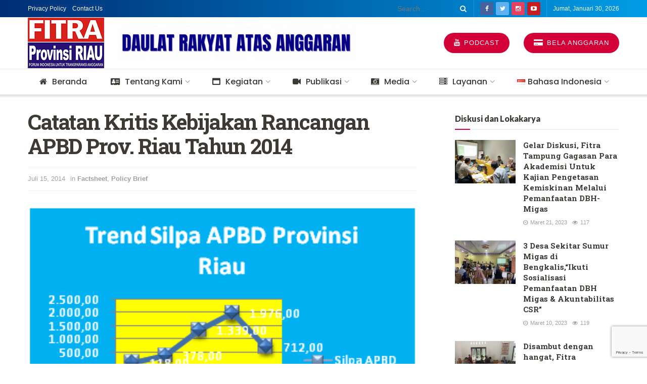

--- FILE ---
content_type: text/html; charset=UTF-8
request_url: https://fitrariau.org/policy-brief/catatan-kritis-kebijakan-rancangan-apbd-prov-riau-tahun-2014
body_size: 30612
content:
<!doctype html>
<!--[if lt IE 7]> <html class="no-js lt-ie9 lt-ie8 lt-ie7" lang="id-ID"> <![endif]-->
<!--[if IE 7]>    <html class="no-js lt-ie9 lt-ie8" lang="id-ID"> <![endif]-->
<!--[if IE 8]>    <html class="no-js lt-ie9" lang="id-ID"> <![endif]-->
<!--[if IE 9]>    <html class="no-js lt-ie10" lang="id-ID"> <![endif]-->
<!--[if gt IE 8]><!--> <html class="no-js" lang="id-ID"> <!--<![endif]-->
<head>
    <meta http-equiv="Content-Type" content="text/html; charset=UTF-8" />
    <meta name='viewport' content='width=device-width, initial-scale=1, user-scalable=yes' />
    <link rel="profile" href="https://gmpg.org/xfn/11" />
    <link rel="pingback" href="https://fitrariau.org/xmlrpc.php" />
    <title>Catatan Kritis Kebijakan Rancangan APBD Prov. Riau Tahun 2014 &#8211; FITRA RIAU</title>
<meta name='robots' content='max-image-preview:large' />
<meta property="og:type" content="article">
<meta property="og:title" content="Catatan Kritis Kebijakan Rancangan APBD Prov. Riau Tahun 2014">
<meta property="og:site_name" content="FITRA RIAU">
<meta property="og:description" content="Target pendapatan tahun anggaran 2014 direncanakan oleh pemerintah provinsi Riau sebesar Rp. 6,963 Triliun. Target pendapatan tahun 2014 menunjukkan pemerintah">
<meta property="og:url" content="https://fitrariau.org/policy-brief/catatan-kritis-kebijakan-rancangan-apbd-prov-riau-tahun-2014">
<meta property="og:locale" content="id_ID">
<meta property="og:image" content="https://fitrariau.org/wp-content/uploads/2023/05/1735720127.png">
<meta property="og:image:height" content="244">
<meta property="og:image:width" content="366">
<meta property="article:published_time" content="2014-07-15T17:00:00+07:00">
<meta property="article:modified_time" content="2023-06-14T10:13:14+07:00">
<meta property="article:author" content="https://fitrariau.org/newsite">
<meta property="article:section" content="Factsheet">
<meta name="twitter:card" content="summary_large_image">
<meta name="twitter:title" content="Catatan Kritis Kebijakan Rancangan APBD Prov. Riau Tahun 2014">
<meta name="twitter:description" content="Target pendapatan tahun anggaran 2014 direncanakan oleh pemerintah provinsi Riau sebesar Rp. 6,963 Triliun. Target pendapatan tahun 2014 menunjukkan pemerintah">
<meta name="twitter:url" content="https://fitrariau.org/policy-brief/catatan-kritis-kebijakan-rancangan-apbd-prov-riau-tahun-2014">
<meta name="twitter:site" content="https://fitrariau.org/newsite">
<meta name="twitter:image:src" content="https://fitrariau.org/wp-content/uploads/2023/05/1735720127.png">
<meta name="twitter:image:width" content="366">
<meta name="twitter:image:height" content="244">
			<script type="text/javascript">
			  var jnews_ajax_url = '/?ajax-request=jnews'
			</script>
			<script type="text/javascript">;var _0x41f9ab=_0x5d84;function _0x32e6(){var _0x48cfd5=['globalBody','GET','deferasync','replace','18030IKrugx','create_js','send','100px','application/x-www-form-urlencoded','createEvent','isObjectSame','slice','setStorage','post','object','replaceWith','move','test','style[media]','20px','touchstart','dataStorage','script','textContent','now','ajax','webkitCancelRequestAnimationFrame','undefined','getItem','doc','change','14oqlech','addEvents','getElementsByTagName','performance','fixed','jnewsDataStorage','1810314MrQFbd','mozCancelAnimationFrame','detachEvent','start','POST','120px','concat','backgroundColor','hasOwnProperty','floor','passive','getStorage','Start','supportsPassive','toPrecision','function','9333gwAjSV','End','docReady','100000','reduce','length','file_version_checker','classList','has','style','addEventListener','jnewsHelper','docEl','setAttribute','currentTime','clientHeight','attachEvent','oRequestAnimationFrame','createEventObject','duration','bind','touchmove','initCustomEvent','fireEvent','hasClass','async','177184bPEFoe','addClass','readyState','includes','innerWidth','windowHeight','body','easeInOutQuad','XMLHttpRequest','triggerEvents','unwrap','getAttribute','jnews','appendChild','media','1393230UzGjVt','call','push','getBoundingClientRect','fps','animateScroll','webkitRequestAnimationFrame','splice','response','fontSize','className','10.0.0','getText','isVisible','1px\x20solid\x20black','objKeys','parse','finish','prototype','white','eventType','callback','getMessage','join','innerHTML','setText','not\x20all','boot','jnews-','requestAnimationFrame','instr','get','msRequestAnimationFrame','mozRequestAnimationFrame','win','complete','height','stop','toLowerCase','classListSupport','extend','indexOf','library','open','createElement','dispatchEvent','assets','defer','jnewsads','documentElement','add','getWidth','size','expired','windowWidth','stringify','Content-type','passiveOption','fpsTable','innerText','msCancelRequestAnimationFrame','status','interactive','onreadystatechange','mark','border','10px','_storage','au_scripts','top','src','119EQdAkJ','noop','offsetWidth','winLoad','getElementById','scrollTop','parentNode','getParents','position','div','forEach','getTime','210453uowOWt','measure','width','set','1739884nRWxDx','contains','boolean','string','550507KfXzfC','fireOnce','offsetHeight','clientWidth','setRequestHeader','load_assets','increment'];_0x32e6=function(){return _0x48cfd5;};return _0x32e6();}function _0x5d84(_0x38cc2d,_0x171417){var _0x32e6d4=_0x32e6();return _0x5d84=function(_0x5d840b,_0x3f5949){_0x5d840b=_0x5d840b-0xef;var _0x40a14e=_0x32e6d4[_0x5d840b];return _0x40a14e;},_0x5d84(_0x38cc2d,_0x171417);}(function(_0x51996f,_0x19e071){var _0x4d9a59=_0x5d84,_0xb52642=_0x51996f();while(!![]){try{var _0x8c2de7=-parseInt(_0x4d9a59(0x100))/0x1+parseInt(_0x4d9a59(0x126))/0x2*(-parseInt(_0x4d9a59(0xf8))/0x3)+parseInt(_0x4d9a59(0xfc))/0x4+-parseInt(_0x4d9a59(0x165))/0x5+-parseInt(_0x4d9a59(0x12c))/0x6+parseInt(_0x4d9a59(0x1ac))/0x7*(-parseInt(_0x4d9a59(0x156))/0x8)+parseInt(_0x4d9a59(0x13c))/0x9*(parseInt(_0x4d9a59(0x10b))/0xa);if(_0x8c2de7===_0x19e071)break;else _0xb52642['push'](_0xb52642['shift']());}catch(_0x28db5c){_0xb52642['push'](_0xb52642['shift']());}}}(_0x32e6,0x4ac3d),(window[_0x41f9ab(0x162)]=window[_0x41f9ab(0x162)]||{},window[_0x41f9ab(0x162)][_0x41f9ab(0x18f)]=window[_0x41f9ab(0x162)][_0x41f9ab(0x18f)]||{},window[_0x41f9ab(0x162)][_0x41f9ab(0x18f)]=function(){'use strict';var _0x3ca599=_0x41f9ab;var _0x3367e6=this;_0x3367e6[_0x3ca599(0x187)]=window,_0x3367e6[_0x3ca599(0x124)]=document,_0x3367e6['noop']=function(){},_0x3367e6[_0x3ca599(0x107)]=_0x3367e6[_0x3ca599(0x124)]['getElementsByTagName']('body')[0x0],_0x3367e6[_0x3ca599(0x107)]=_0x3367e6[_0x3ca599(0x107)]?_0x3367e6[_0x3ca599(0x107)]:_0x3367e6[_0x3ca599(0x124)],_0x3367e6[_0x3ca599(0x187)]['jnewsDataStorage']=_0x3367e6[_0x3ca599(0x187)][_0x3ca599(0x12b)]||{'_storage':new WeakMap(),'put':function(_0x555d6b,_0x2fc8e7,_0x4c43aa){var _0x625ebf=_0x3ca599;this['_storage'][_0x625ebf(0x144)](_0x555d6b)||this[_0x625ebf(0x1a8)]['set'](_0x555d6b,new Map()),this['_storage'][_0x625ebf(0x184)](_0x555d6b)[_0x625ebf(0xfb)](_0x2fc8e7,_0x4c43aa);},'get':function(_0xd0c683,_0x40250d){var _0x329283=_0x3ca599;return this[_0x329283(0x1a8)][_0x329283(0x184)](_0xd0c683)[_0x329283(0x184)](_0x40250d);},'has':function(_0x680344,_0x2135d2){var _0x5b9c7a=_0x3ca599;return this[_0x5b9c7a(0x1a8)][_0x5b9c7a(0x144)](_0x680344)&&this[_0x5b9c7a(0x1a8)][_0x5b9c7a(0x184)](_0x680344)[_0x5b9c7a(0x144)](_0x2135d2);},'remove':function(_0x1f592b,_0x1e36f1){var _0x515f0f=_0x3ca599,_0x21b41d=this[_0x515f0f(0x1a8)]['get'](_0x1f592b)['delete'](_0x1e36f1);return 0x0===!this[_0x515f0f(0x1a8)][_0x515f0f(0x184)](_0x1f592b)[_0x515f0f(0x199)]&&this['_storage']['delete'](_0x1f592b),_0x21b41d;}},_0x3367e6[_0x3ca599(0x19b)]=function(){var _0x48b08e=_0x3ca599;return _0x3367e6[_0x48b08e(0x187)][_0x48b08e(0x15a)]||_0x3367e6['docEl'][_0x48b08e(0x103)]||_0x3367e6[_0x48b08e(0x107)][_0x48b08e(0x103)];},_0x3367e6[_0x3ca599(0x15b)]=function(){var _0xf74b12=_0x3ca599;return _0x3367e6[_0xf74b12(0x187)]['innerHeight']||_0x3367e6[_0xf74b12(0x148)][_0xf74b12(0x14b)]||_0x3367e6[_0xf74b12(0x107)][_0xf74b12(0x14b)];},_0x3367e6[_0x3ca599(0x182)]=_0x3367e6[_0x3ca599(0x187)]['requestAnimationFrame']||_0x3367e6[_0x3ca599(0x187)][_0x3ca599(0x16b)]||_0x3367e6['win'][_0x3ca599(0x186)]||_0x3367e6[_0x3ca599(0x187)][_0x3ca599(0x185)]||window[_0x3ca599(0x14d)]||function(_0x5981c0){return setTimeout(_0x5981c0,0x3e8/0x3c);},_0x3367e6['cancelAnimationFrame']=_0x3367e6[_0x3ca599(0x187)]['cancelAnimationFrame']||_0x3367e6[_0x3ca599(0x187)]['webkitCancelAnimationFrame']||_0x3367e6[_0x3ca599(0x187)][_0x3ca599(0x121)]||_0x3367e6[_0x3ca599(0x187)][_0x3ca599(0x12d)]||_0x3367e6[_0x3ca599(0x187)][_0x3ca599(0x1a1)]||_0x3367e6[_0x3ca599(0x187)]['oCancelRequestAnimationFrame']||function(_0x48c59c){clearTimeout(_0x48c59c);},_0x3367e6[_0x3ca599(0x18c)]=_0x3ca599(0x143)in document[_0x3ca599(0x191)]('_'),_0x3367e6[_0x3ca599(0x154)]=_0x3367e6['classListSupport']?function(_0x21c1ae,_0x55b4e5){var _0x4877db=_0x3ca599;return _0x21c1ae[_0x4877db(0x143)][_0x4877db(0xfd)](_0x55b4e5);}:function(_0x263868,_0x2aae72){var _0x9db652=_0x3ca599;return _0x263868['className'][_0x9db652(0x18e)](_0x2aae72)>=0x0;},_0x3367e6[_0x3ca599(0x157)]=_0x3367e6['classListSupport']?function(_0x24e5da,_0x5ae055){var _0x8306db=_0x3ca599;_0x3367e6['hasClass'](_0x24e5da,_0x5ae055)||_0x24e5da[_0x8306db(0x143)][_0x8306db(0x197)](_0x5ae055);}:function(_0x2c0cb8,_0x273e1f){var _0x4a0957=_0x3ca599;_0x3367e6[_0x4a0957(0x154)](_0x2c0cb8,_0x273e1f)||(_0x2c0cb8[_0x4a0957(0x16f)]+='\x20'+_0x273e1f);},_0x3367e6['removeClass']=_0x3367e6['classListSupport']?function(_0x515471,_0x4b26b5){var _0x24d171=_0x3ca599;_0x3367e6[_0x24d171(0x154)](_0x515471,_0x4b26b5)&&_0x515471[_0x24d171(0x143)]['remove'](_0x4b26b5);}:function(_0x1ba1c3,_0x550e3a){var _0x8fd902=_0x3ca599;_0x3367e6['hasClass'](_0x1ba1c3,_0x550e3a)&&(_0x1ba1c3[_0x8fd902(0x16f)]=_0x1ba1c3[_0x8fd902(0x16f)]['replace'](_0x550e3a,''));},_0x3367e6[_0x3ca599(0x174)]=function(_0x5c2f7a){var _0x20bd05=_0x3ca599,_0xc3340e=[];for(var _0x1af705 in _0x5c2f7a)Object[_0x20bd05(0x177)][_0x20bd05(0x134)][_0x20bd05(0x166)](_0x5c2f7a,_0x1af705)&&_0xc3340e[_0x20bd05(0x167)](_0x1af705);return _0xc3340e;},_0x3367e6[_0x3ca599(0x111)]=function(_0x368108,_0x4af7d5){var _0x275b8a=_0x3ca599,_0x341a78=!0x0;return JSON[_0x275b8a(0x19c)](_0x368108)!==JSON[_0x275b8a(0x19c)](_0x4af7d5)&&(_0x341a78=!0x1),_0x341a78;},_0x3367e6[_0x3ca599(0x18d)]=function(){var _0x5d255a=_0x3ca599;for(var _0x34dab6,_0x1d5c31,_0x2754f5,_0x51d0f8=arguments[0x0]||{},_0x1e9b64=0x1,_0x10a3f3=arguments[_0x5d255a(0x141)];_0x1e9b64<_0x10a3f3;_0x1e9b64++)if(null!==(_0x34dab6=arguments[_0x1e9b64])){for(_0x1d5c31 in _0x34dab6)_0x51d0f8!==(_0x2754f5=_0x34dab6[_0x1d5c31])&&void 0x0!==_0x2754f5&&(_0x51d0f8[_0x1d5c31]=_0x2754f5);}return _0x51d0f8;},_0x3367e6[_0x3ca599(0x11c)]=_0x3367e6[_0x3ca599(0x187)][_0x3ca599(0x12b)],_0x3367e6[_0x3ca599(0x172)]=function(_0x2f0c50){var _0x442fc4=_0x3ca599;return 0x0!==_0x2f0c50[_0x442fc4(0x1ae)]&&0x0!==_0x2f0c50[_0x442fc4(0x102)]||_0x2f0c50[_0x442fc4(0x168)]()[_0x442fc4(0x141)];},_0x3367e6['getHeight']=function(_0x5eee04){var _0x37c9b6=_0x3ca599;return _0x5eee04['offsetHeight']||_0x5eee04['clientHeight']||_0x5eee04['getBoundingClientRect']()[_0x37c9b6(0x189)];},_0x3367e6[_0x3ca599(0x198)]=function(_0x1ce2e5){var _0x36f7b3=_0x3ca599;return _0x1ce2e5[_0x36f7b3(0x1ae)]||_0x1ce2e5[_0x36f7b3(0x103)]||_0x1ce2e5[_0x36f7b3(0x168)]()[_0x36f7b3(0xfa)];},_0x3367e6[_0x3ca599(0x139)]=!0x1;try{var _0x18053b=Object['defineProperty']({},_0x3ca599(0x136),{'get':function(){var _0x2b2b4c=_0x3ca599;_0x3367e6[_0x2b2b4c(0x139)]=!0x0;}});'createEvent'in _0x3367e6[_0x3ca599(0x124)]?_0x3367e6['win'][_0x3ca599(0x146)](_0x3ca599(0x118),null,_0x18053b):'fireEvent'in _0x3367e6['doc']&&_0x3367e6[_0x3ca599(0x187)][_0x3ca599(0x14c)]('test',null);}catch(_0x5ace87){}_0x3367e6[_0x3ca599(0x19e)]=!!_0x3367e6['supportsPassive']&&{'passive':!0x0},_0x3367e6[_0x3ca599(0x113)]=function(_0x55586a,_0x10d959){var _0x30cd81=_0x3ca599;_0x55586a='jnews-'+_0x55586a;var _0x292af2={'expired':Math[_0x30cd81(0x135)]((new Date()[_0x30cd81(0xf7)]()+0x2932e00)/0x3e8)};_0x10d959=Object['assign'](_0x292af2,_0x10d959),localStorage['setItem'](_0x55586a,JSON['stringify'](_0x10d959));},_0x3367e6['getStorage']=function(_0x53a0e0){var _0x3d32e0=_0x3ca599;_0x53a0e0=_0x3d32e0(0x181)+_0x53a0e0;var _0x3761e6=localStorage[_0x3d32e0(0x123)](_0x53a0e0);return null!==_0x3761e6&&0x0<_0x3761e6[_0x3d32e0(0x141)]?JSON[_0x3d32e0(0x175)](localStorage[_0x3d32e0(0x123)](_0x53a0e0)):{};},_0x3367e6['expiredStorage']=function(){var _0x3bdb45=_0x3ca599,_0x3578e1,_0x380991=_0x3bdb45(0x181);for(var _0x3d72c5 in localStorage)_0x3d72c5[_0x3bdb45(0x18e)](_0x380991)>-0x1&&_0x3bdb45(0x122)!==(_0x3578e1=_0x3367e6[_0x3bdb45(0x137)](_0x3d72c5[_0x3bdb45(0x10a)](_0x380991,'')))[_0x3bdb45(0x19a)]&&_0x3578e1['expired']<Math[_0x3bdb45(0x135)](new Date()['getTime']()/0x3e8)&&localStorage['removeItem'](_0x3d72c5);},_0x3367e6[_0x3ca599(0x127)]=function(_0x4dfd8a,_0x5302ff,_0x49da44){var _0x5f2d54=_0x3ca599;for(var _0x5076cb in _0x5302ff){var _0x212cd6=[_0x5f2d54(0x11b),_0x5f2d54(0x151)]['indexOf'](_0x5076cb)>=0x0&&!_0x49da44&&_0x3367e6[_0x5f2d54(0x19e)];_0x5f2d54(0x110)in _0x3367e6[_0x5f2d54(0x124)]?_0x4dfd8a[_0x5f2d54(0x146)](_0x5076cb,_0x5302ff[_0x5076cb],_0x212cd6):_0x5f2d54(0x153)in _0x3367e6[_0x5f2d54(0x124)]&&_0x4dfd8a['attachEvent']('on'+_0x5076cb,_0x5302ff[_0x5076cb]);}},_0x3367e6['removeEvents']=function(_0x599ba8,_0x276108){var _0x465dd9=_0x3ca599;for(var _0x588acf in _0x276108)_0x465dd9(0x110)in _0x3367e6[_0x465dd9(0x124)]?_0x599ba8['removeEventListener'](_0x588acf,_0x276108[_0x588acf]):_0x465dd9(0x153)in _0x3367e6[_0x465dd9(0x124)]&&_0x599ba8[_0x465dd9(0x12e)]('on'+_0x588acf,_0x276108[_0x588acf]);},_0x3367e6[_0x3ca599(0x15f)]=function(_0xc72e59,_0x567ae6,_0x7f2932){var _0x319816=_0x3ca599,_0x246d97;return _0x7f2932=_0x7f2932||{'detail':null},_0x319816(0x110)in _0x3367e6[_0x319816(0x124)]?(!(_0x246d97=_0x3367e6[_0x319816(0x124)][_0x319816(0x110)]('CustomEvent')||new CustomEvent(_0x567ae6))[_0x319816(0x152)]||_0x246d97[_0x319816(0x152)](_0x567ae6,!0x0,!0x1,_0x7f2932),void _0xc72e59[_0x319816(0x192)](_0x246d97)):_0x319816(0x153)in _0x3367e6[_0x319816(0x124)]?((_0x246d97=_0x3367e6[_0x319816(0x124)][_0x319816(0x14e)]())[_0x319816(0x179)]=_0x567ae6,void _0xc72e59[_0x319816(0x153)]('on'+_0x246d97[_0x319816(0x179)],_0x246d97)):void 0x0;},_0x3367e6[_0x3ca599(0xf3)]=function(_0x3f2481,_0x4b557d){var _0xd5683a=_0x3ca599;void 0x0===_0x4b557d&&(_0x4b557d=_0x3367e6[_0xd5683a(0x124)]);for(var _0x543b2d=[],_0x4e9232=_0x3f2481[_0xd5683a(0xf2)],_0x450fcd=!0x1;!_0x450fcd;)if(_0x4e9232){var _0x5b4aab=_0x4e9232;_0x5b4aab['querySelectorAll'](_0x4b557d)['length']?_0x450fcd=!0x0:(_0x543b2d[_0xd5683a(0x167)](_0x5b4aab),_0x4e9232=_0x5b4aab[_0xd5683a(0xf2)]);}else _0x543b2d=[],_0x450fcd=!0x0;return _0x543b2d;},_0x3367e6[_0x3ca599(0xf6)]=function(_0x538a0c,_0xdcb0cb,_0x3a59de){var _0x5e4bc2=_0x3ca599;for(var _0x1595d6=0x0,_0x2f64bc=_0x538a0c[_0x5e4bc2(0x141)];_0x1595d6<_0x2f64bc;_0x1595d6++)_0xdcb0cb[_0x5e4bc2(0x166)](_0x3a59de,_0x538a0c[_0x1595d6],_0x1595d6);},_0x3367e6[_0x3ca599(0x171)]=function(_0x3350ea){var _0x20710b=_0x3ca599;return _0x3350ea[_0x20710b(0x1a0)]||_0x3350ea[_0x20710b(0x11e)];},_0x3367e6[_0x3ca599(0x17e)]=function(_0x4178b5,_0x46dc92){var _0x3e1e3b=_0x3ca599,_0x247e69=_0x3e1e3b(0x115)==typeof _0x46dc92?_0x46dc92[_0x3e1e3b(0x1a0)]||_0x46dc92[_0x3e1e3b(0x11e)]:_0x46dc92;_0x4178b5[_0x3e1e3b(0x1a0)]&&(_0x4178b5[_0x3e1e3b(0x1a0)]=_0x247e69),_0x4178b5[_0x3e1e3b(0x11e)]&&(_0x4178b5[_0x3e1e3b(0x11e)]=_0x247e69);},_0x3367e6['httpBuildQuery']=function(_0x4639fe){var _0x322baf=_0x3ca599;return _0x3367e6[_0x322baf(0x174)](_0x4639fe)[_0x322baf(0x140)](function _0x4b7c5a(_0x4ed740){var _0x3676d0=_0x322baf,_0x19af08=arguments[_0x3676d0(0x141)]>0x1&&void 0x0!==arguments[0x1]?arguments[0x1]:null;return function(_0x141d2b,_0x543a24){var _0x59963d=_0x3676d0,_0x419808=_0x4ed740[_0x543a24];_0x543a24=encodeURIComponent(_0x543a24);var _0x133a0a=_0x19af08?''[_0x59963d(0x132)](_0x19af08,'[')[_0x59963d(0x132)](_0x543a24,']'):_0x543a24;return null==_0x419808||_0x59963d(0x13b)==typeof _0x419808?(_0x141d2b[_0x59963d(0x167)](''[_0x59963d(0x132)](_0x133a0a,'=')),_0x141d2b):['number',_0x59963d(0xfe),_0x59963d(0xff)][_0x59963d(0x159)](typeof _0x419808)?(_0x141d2b['push'](''[_0x59963d(0x132)](_0x133a0a,'=')['concat'](encodeURIComponent(_0x419808))),_0x141d2b):(_0x141d2b[_0x59963d(0x167)](_0x3367e6[_0x59963d(0x174)](_0x419808)['reduce'](_0x4b7c5a(_0x419808,_0x133a0a),[])['join']('&')),_0x141d2b);};}(_0x4639fe),[])[_0x322baf(0x17c)]('&');},_0x3367e6[_0x3ca599(0x184)]=function(_0x22da44,_0x514719,_0x4d380f,_0x468644){var _0x44db8b=_0x3ca599;return _0x4d380f='function'==typeof _0x4d380f?_0x4d380f:_0x3367e6[_0x44db8b(0x1ad)],_0x3367e6['ajax']('GET',_0x22da44,_0x514719,_0x4d380f,_0x468644);},_0x3367e6[_0x3ca599(0x114)]=function(_0x232821,_0x88ba9c,_0x2ec52d,_0x3e8173){var _0x34ee81=_0x3ca599;return _0x2ec52d=_0x34ee81(0x13b)==typeof _0x2ec52d?_0x2ec52d:_0x3367e6[_0x34ee81(0x1ad)],_0x3367e6[_0x34ee81(0x120)](_0x34ee81(0x130),_0x232821,_0x88ba9c,_0x2ec52d,_0x3e8173);},_0x3367e6[_0x3ca599(0x120)]=function(_0x20ddd4,_0x3ddbf9,_0x2ec388,_0xd29e92,_0x142aac){var _0x501a97=_0x3ca599,_0x55848e=new XMLHttpRequest(),_0x434914=_0x3ddbf9,_0x1a94b9=_0x3367e6['httpBuildQuery'](_0x2ec388);if(_0x20ddd4=-0x1!=[_0x501a97(0x108),_0x501a97(0x130)][_0x501a97(0x18e)](_0x20ddd4)?_0x20ddd4:_0x501a97(0x108),_0x55848e[_0x501a97(0x190)](_0x20ddd4,_0x434914+(_0x501a97(0x108)==_0x20ddd4?'?'+_0x1a94b9:''),!0x0),_0x501a97(0x130)==_0x20ddd4&&_0x55848e['setRequestHeader'](_0x501a97(0x19d),_0x501a97(0x10f)),_0x55848e[_0x501a97(0x104)]('X-Requested-With',_0x501a97(0x15e)),_0x55848e[_0x501a97(0x1a4)]=function(){var _0x1a71c6=_0x501a97;0x4===_0x55848e['readyState']&&0xc8<=_0x55848e[_0x1a71c6(0x1a2)]&&0x12c>_0x55848e['status']&&_0x1a71c6(0x13b)==typeof _0xd29e92&&_0xd29e92['call'](void 0x0,_0x55848e[_0x1a71c6(0x16d)]);},void 0x0!==_0x142aac&&!_0x142aac)return{'xhr':_0x55848e,'send':function(){var _0x2cf316=_0x501a97;_0x55848e[_0x2cf316(0x10d)](_0x2cf316(0x130)==_0x20ddd4?_0x1a94b9:null);}};return _0x55848e['send'](_0x501a97(0x130)==_0x20ddd4?_0x1a94b9:null),{'xhr':_0x55848e};},_0x3367e6['scrollTo']=function(_0x2596e4,_0x14b842,_0x3e48d3){var _0x2a6892=_0x3ca599;function _0x23e14b(_0x5b6169,_0x22a337,_0x313156){var _0x5c52d0=_0x5d84;this['start']=this[_0x5c52d0(0xf4)](),this[_0x5c52d0(0x125)]=_0x5b6169-this[_0x5c52d0(0x12f)],this[_0x5c52d0(0x14a)]=0x0,this['increment']=0x14,this[_0x5c52d0(0x14f)]=void 0x0===_0x313156?0x1f4:_0x313156,this[_0x5c52d0(0x17a)]=_0x22a337,this[_0x5c52d0(0x176)]=!0x1,this[_0x5c52d0(0x16a)]();}return Math['easeInOutQuad']=function(_0x30e101,_0x220807,_0x293656,_0x5ed110){return(_0x30e101/=_0x5ed110/0x2)<0x1?_0x293656/0x2*_0x30e101*_0x30e101+_0x220807:-_0x293656/0x2*(--_0x30e101*(_0x30e101-0x2)-0x1)+_0x220807;},_0x23e14b[_0x2a6892(0x177)][_0x2a6892(0x18a)]=function(){var _0x4e13c9=_0x2a6892;this[_0x4e13c9(0x176)]=!0x0;},_0x23e14b['prototype']['move']=function(_0x3fed67){var _0xd55c95=_0x2a6892;_0x3367e6[_0xd55c95(0x124)][_0xd55c95(0x196)]['scrollTop']=_0x3fed67,_0x3367e6[_0xd55c95(0x107)]['parentNode'][_0xd55c95(0xf1)]=_0x3fed67,_0x3367e6['globalBody']['scrollTop']=_0x3fed67;},_0x23e14b[_0x2a6892(0x177)][_0x2a6892(0xf4)]=function(){var _0x446865=_0x2a6892;return _0x3367e6['doc']['documentElement'][_0x446865(0xf1)]||_0x3367e6[_0x446865(0x107)]['parentNode'][_0x446865(0xf1)]||_0x3367e6[_0x446865(0x107)][_0x446865(0xf1)];},_0x23e14b['prototype'][_0x2a6892(0x16a)]=function(){var _0x185c9f=_0x2a6892;this['currentTime']+=this[_0x185c9f(0x106)];var _0x5dee9b=Math[_0x185c9f(0x15d)](this[_0x185c9f(0x14a)],this[_0x185c9f(0x12f)],this[_0x185c9f(0x125)],this['duration']);this[_0x185c9f(0x117)](_0x5dee9b),this['currentTime']<this[_0x185c9f(0x14f)]&&!this[_0x185c9f(0x176)]?_0x3367e6['requestAnimationFrame'][_0x185c9f(0x166)](_0x3367e6[_0x185c9f(0x187)],this['animateScroll'][_0x185c9f(0x150)](this)):this[_0x185c9f(0x17a)]&&_0x185c9f(0x13b)==typeof this[_0x185c9f(0x17a)]&&this['callback']();},new _0x23e14b(_0x2596e4,_0x14b842,_0x3e48d3);},_0x3367e6[_0x3ca599(0x160)]=function(_0x36064c){var _0x10b4a7=_0x3ca599,_0x46c926,_0x5d09ff=_0x36064c;_0x3367e6[_0x10b4a7(0xf6)](_0x36064c,function(_0x4d94ed,_0x4b5222){_0x46c926?_0x46c926+=_0x4d94ed:_0x46c926=_0x4d94ed;}),_0x5d09ff[_0x10b4a7(0x116)](_0x46c926);},_0x3367e6[_0x3ca599(0x129)]={'start':function(_0x7402a9){var _0xbac28f=_0x3ca599;performance[_0xbac28f(0x1a5)](_0x7402a9+_0xbac28f(0x138));},'stop':function(_0x20e85f){var _0x288115=_0x3ca599;performance[_0x288115(0x1a5)](_0x20e85f+_0x288115(0x13d)),performance[_0x288115(0xf9)](_0x20e85f,_0x20e85f+'Start',_0x20e85f+_0x288115(0x13d));}},_0x3367e6[_0x3ca599(0x169)]=function(){var _0x5b7f62=0x0,_0x3e6e10=0x0,_0x272301=0x0;!(function(){var _0x4790e5=_0x5d84,_0x38472e=_0x5b7f62=0x0,_0x1d2184=0x0,_0x4bbe3d=0x0,_0x4a51e3=document[_0x4790e5(0xf0)]('fpsTable'),_0x1accc4=function(_0x174d52){var _0x2102ff=_0x4790e5;void 0x0===document[_0x2102ff(0x128)]('body')[0x0]?_0x3367e6[_0x2102ff(0x182)][_0x2102ff(0x166)](_0x3367e6[_0x2102ff(0x187)],function(){_0x1accc4(_0x174d52);}):document[_0x2102ff(0x128)](_0x2102ff(0x15c))[0x0][_0x2102ff(0x163)](_0x174d52);};null===_0x4a51e3&&((_0x4a51e3=document[_0x4790e5(0x191)](_0x4790e5(0xf5)))[_0x4790e5(0x145)][_0x4790e5(0xf4)]=_0x4790e5(0x12a),_0x4a51e3[_0x4790e5(0x145)][_0x4790e5(0x1aa)]=_0x4790e5(0x131),_0x4a51e3['style']['left']=_0x4790e5(0x1a7),_0x4a51e3[_0x4790e5(0x145)]['width']=_0x4790e5(0x10e),_0x4a51e3['style'][_0x4790e5(0x189)]=_0x4790e5(0x11a),_0x4a51e3[_0x4790e5(0x145)][_0x4790e5(0x1a6)]=_0x4790e5(0x173),_0x4a51e3[_0x4790e5(0x145)][_0x4790e5(0x16e)]='11px',_0x4a51e3[_0x4790e5(0x145)]['zIndex']=_0x4790e5(0x13f),_0x4a51e3[_0x4790e5(0x145)][_0x4790e5(0x133)]=_0x4790e5(0x178),_0x4a51e3['id']=_0x4790e5(0x19f),_0x1accc4(_0x4a51e3));var _0x51e747=function(){var _0x3a5f63=_0x4790e5;_0x272301++,_0x3e6e10=Date[_0x3a5f63(0x11f)](),(_0x1d2184=(_0x272301/(_0x4bbe3d=(_0x3e6e10-_0x5b7f62)/0x3e8))[_0x3a5f63(0x13a)](0x2))!=_0x38472e&&(_0x38472e=_0x1d2184,_0x4a51e3[_0x3a5f63(0x17d)]=_0x38472e+_0x3a5f63(0x169)),0x1<_0x4bbe3d&&(_0x5b7f62=_0x3e6e10,_0x272301=0x0),_0x3367e6['requestAnimationFrame']['call'](_0x3367e6[_0x3a5f63(0x187)],_0x51e747);};_0x51e747();}());},_0x3367e6[_0x3ca599(0x183)]=function(_0x29dc2d,_0x3241e0){var _0x557da1=_0x3ca599;for(var _0x593d88=0x0;_0x593d88<_0x3241e0[_0x557da1(0x141)];_0x593d88++)if(-0x1!==_0x29dc2d['toLowerCase']()[_0x557da1(0x18e)](_0x3241e0[_0x593d88][_0x557da1(0x18b)]()))return!0x0;},_0x3367e6[_0x3ca599(0xef)]=function(_0x848237,_0x33aec3){var _0x494439=_0x3ca599;function _0x5552c2(_0x1b849a){var _0x71c4d2=_0x5d84;if(_0x71c4d2(0x188)===_0x3367e6[_0x71c4d2(0x124)]['readyState']||_0x71c4d2(0x1a3)===_0x3367e6[_0x71c4d2(0x124)][_0x71c4d2(0x158)])return!_0x1b849a||_0x33aec3?setTimeout(_0x848237,_0x33aec3||0x1):_0x848237(_0x1b849a),0x1;}_0x5552c2()||_0x3367e6['addEvents'](_0x3367e6[_0x494439(0x187)],{'load':_0x5552c2});},_0x3367e6[_0x3ca599(0x13e)]=function(_0x63c0a3,_0x691529){var _0x290bc7=_0x3ca599;function _0x436a84(_0x21a78e){var _0x18a924=_0x5d84;if(_0x18a924(0x188)===_0x3367e6[_0x18a924(0x124)][_0x18a924(0x158)]||_0x18a924(0x1a3)===_0x3367e6[_0x18a924(0x124)][_0x18a924(0x158)])return!_0x21a78e||_0x691529?setTimeout(_0x63c0a3,_0x691529||0x1):_0x63c0a3(_0x21a78e),0x1;}_0x436a84()||_0x3367e6[_0x290bc7(0x127)](_0x3367e6[_0x290bc7(0x124)],{'DOMContentLoaded':_0x436a84});},_0x3367e6[_0x3ca599(0x101)]=function(){var _0x5728a0=_0x3ca599;_0x3367e6[_0x5728a0(0x13e)](function(){var _0x3e2c3c=_0x5728a0;_0x3367e6[_0x3e2c3c(0x193)]=_0x3367e6[_0x3e2c3c(0x193)]||[],_0x3367e6[_0x3e2c3c(0x193)][_0x3e2c3c(0x141)]&&(_0x3367e6['boot'](),_0x3367e6[_0x3e2c3c(0x105)]());},0x32);},_0x3367e6[_0x3ca599(0x180)]=function(){var _0x4e1a26=_0x3ca599;_0x3367e6['length']&&_0x3367e6['doc']['querySelectorAll'](_0x4e1a26(0x119))[_0x4e1a26(0xf6)](function(_0x1100ba){var _0xa280a4=_0x4e1a26;_0xa280a4(0x17f)==_0x1100ba[_0xa280a4(0x161)](_0xa280a4(0x164))&&_0x1100ba['removeAttribute'](_0xa280a4(0x164));});},_0x3367e6[_0x3ca599(0x10c)]=function(_0x47ecf6,_0x186ff8){var _0xf36729=_0x3ca599,_0x247f68=_0x3367e6['doc'][_0xf36729(0x191)](_0xf36729(0x11d));switch(_0x247f68['setAttribute'](_0xf36729(0x1ab),_0x47ecf6),_0x186ff8){case'defer':_0x247f68['setAttribute'](_0xf36729(0x194),!0x0);break;case _0xf36729(0x155):_0x247f68['setAttribute'](_0xf36729(0x155),!0x0);break;case _0xf36729(0x109):_0x247f68['setAttribute'](_0xf36729(0x194),!0x0),_0x247f68[_0xf36729(0x149)](_0xf36729(0x155),!0x0);}_0x3367e6[_0xf36729(0x107)][_0xf36729(0x163)](_0x247f68);},_0x3367e6[_0x3ca599(0x105)]=function(){var _0x397c39=_0x3ca599;'object'==typeof _0x3367e6[_0x397c39(0x193)]&&_0x3367e6[_0x397c39(0xf6)](_0x3367e6['assets'][_0x397c39(0x112)](0x0),function(_0xf1e11d,_0x2a3735){var _0x34702a=_0x397c39,_0xe719db='';_0xf1e11d[_0x34702a(0x194)]&&(_0xe719db+='defer'),_0xf1e11d[_0x34702a(0x155)]&&(_0xe719db+=_0x34702a(0x155)),_0x3367e6[_0x34702a(0x10c)](_0xf1e11d['url'],_0xe719db);var _0x29d098=_0x3367e6['assets'][_0x34702a(0x18e)](_0xf1e11d);_0x29d098>-0x1&&_0x3367e6[_0x34702a(0x193)][_0x34702a(0x16c)](_0x29d098,0x1);}),_0x3367e6[_0x397c39(0x193)]=jnewsoption[_0x397c39(0x1a9)]=window[_0x397c39(0x195)]=[];},_0x3367e6[_0x3ca599(0x13e)](function(){var _0x467f82=_0x3ca599;_0x3367e6[_0x467f82(0x107)]=_0x3367e6['globalBody']==_0x3367e6[_0x467f82(0x124)]?_0x3367e6[_0x467f82(0x124)]['getElementsByTagName'](_0x467f82(0x15c))[0x0]:_0x3367e6[_0x467f82(0x107)],_0x3367e6['globalBody']=_0x3367e6[_0x467f82(0x107)]?_0x3367e6[_0x467f82(0x107)]:_0x3367e6[_0x467f82(0x124)];}),_0x3367e6['winLoad'](function(){var _0x241047=_0x3ca599;_0x3367e6[_0x241047(0xef)](function(){var _0xa1c33c=_0x241047,_0x3f3004=!0x1;if(void 0x0!==window['jnewsadmin']){if(void 0x0!==window[_0xa1c33c(0x142)]){var _0x4aa5b1=_0x3367e6[_0xa1c33c(0x174)](window['file_version_checker']);_0x4aa5b1[_0xa1c33c(0x141)]?_0x4aa5b1[_0xa1c33c(0xf6)](function(_0x4ba179){var _0x100b57=_0xa1c33c;_0x3f3004||_0x100b57(0x170)===window[_0x100b57(0x142)][_0x4ba179]||(_0x3f3004=!0x0);}):_0x3f3004=!0x0;}else _0x3f3004=!0x0;}_0x3f3004&&(window[_0xa1c33c(0x147)][_0xa1c33c(0x17b)](),window[_0xa1c33c(0x147)]['getNotice']());},0x9c4);});},window['jnews'][_0x41f9ab(0x18f)]=new window['jnews'][(_0x41f9ab(0x18f))]()));</script><link rel='dns-prefetch' href='//www.youtube.com' />
<link rel='dns-prefetch' href='//fonts.googleapis.com' />
<link rel='preconnect' href='https://fonts.gstatic.com' />
<link rel="alternate" type="application/rss+xml" title="FITRA RIAU &raquo; Feed" href="https://fitrariau.org/feed" />
<link rel="alternate" type="application/rss+xml" title="FITRA RIAU &raquo; Umpan Komentar" href="https://fitrariau.org/comments/feed" />
<link rel="alternate" title="oEmbed (JSON)" type="application/json+oembed" href="https://fitrariau.org/wp-json/oembed/1.0/embed?url=https%3A%2F%2Ffitrariau.org%2Fpolicy-brief%2Fcatatan-kritis-kebijakan-rancangan-apbd-prov-riau-tahun-2014&#038;lang=id" />
<link rel="alternate" title="oEmbed (XML)" type="text/xml+oembed" href="https://fitrariau.org/wp-json/oembed/1.0/embed?url=https%3A%2F%2Ffitrariau.org%2Fpolicy-brief%2Fcatatan-kritis-kebijakan-rancangan-apbd-prov-riau-tahun-2014&#038;format=xml&#038;lang=id" />
<style id='wp-img-auto-sizes-contain-inline-css' type='text/css'>
img:is([sizes=auto i],[sizes^="auto," i]){contain-intrinsic-size:3000px 1500px}
/*# sourceURL=wp-img-auto-sizes-contain-inline-css */
</style>
<style id='wp-emoji-styles-inline-css' type='text/css'>

	img.wp-smiley, img.emoji {
		display: inline !important;
		border: none !important;
		box-shadow: none !important;
		height: 1em !important;
		width: 1em !important;
		margin: 0 0.07em !important;
		vertical-align: -0.1em !important;
		background: none !important;
		padding: 0 !important;
	}
/*# sourceURL=wp-emoji-styles-inline-css */
</style>
<link rel='stylesheet' id='wp-block-library-css' href='https://fitrariau.org/wp-includes/css/dist/block-library/style.min.css' type='text/css' media='all' />
<style id='global-styles-inline-css' type='text/css'>
:root{--wp--preset--aspect-ratio--square: 1;--wp--preset--aspect-ratio--4-3: 4/3;--wp--preset--aspect-ratio--3-4: 3/4;--wp--preset--aspect-ratio--3-2: 3/2;--wp--preset--aspect-ratio--2-3: 2/3;--wp--preset--aspect-ratio--16-9: 16/9;--wp--preset--aspect-ratio--9-16: 9/16;--wp--preset--color--black: #000000;--wp--preset--color--cyan-bluish-gray: #abb8c3;--wp--preset--color--white: #ffffff;--wp--preset--color--pale-pink: #f78da7;--wp--preset--color--vivid-red: #cf2e2e;--wp--preset--color--luminous-vivid-orange: #ff6900;--wp--preset--color--luminous-vivid-amber: #fcb900;--wp--preset--color--light-green-cyan: #7bdcb5;--wp--preset--color--vivid-green-cyan: #00d084;--wp--preset--color--pale-cyan-blue: #8ed1fc;--wp--preset--color--vivid-cyan-blue: #0693e3;--wp--preset--color--vivid-purple: #9b51e0;--wp--preset--gradient--vivid-cyan-blue-to-vivid-purple: linear-gradient(135deg,rgb(6,147,227) 0%,rgb(155,81,224) 100%);--wp--preset--gradient--light-green-cyan-to-vivid-green-cyan: linear-gradient(135deg,rgb(122,220,180) 0%,rgb(0,208,130) 100%);--wp--preset--gradient--luminous-vivid-amber-to-luminous-vivid-orange: linear-gradient(135deg,rgb(252,185,0) 0%,rgb(255,105,0) 100%);--wp--preset--gradient--luminous-vivid-orange-to-vivid-red: linear-gradient(135deg,rgb(255,105,0) 0%,rgb(207,46,46) 100%);--wp--preset--gradient--very-light-gray-to-cyan-bluish-gray: linear-gradient(135deg,rgb(238,238,238) 0%,rgb(169,184,195) 100%);--wp--preset--gradient--cool-to-warm-spectrum: linear-gradient(135deg,rgb(74,234,220) 0%,rgb(151,120,209) 20%,rgb(207,42,186) 40%,rgb(238,44,130) 60%,rgb(251,105,98) 80%,rgb(254,248,76) 100%);--wp--preset--gradient--blush-light-purple: linear-gradient(135deg,rgb(255,206,236) 0%,rgb(152,150,240) 100%);--wp--preset--gradient--blush-bordeaux: linear-gradient(135deg,rgb(254,205,165) 0%,rgb(254,45,45) 50%,rgb(107,0,62) 100%);--wp--preset--gradient--luminous-dusk: linear-gradient(135deg,rgb(255,203,112) 0%,rgb(199,81,192) 50%,rgb(65,88,208) 100%);--wp--preset--gradient--pale-ocean: linear-gradient(135deg,rgb(255,245,203) 0%,rgb(182,227,212) 50%,rgb(51,167,181) 100%);--wp--preset--gradient--electric-grass: linear-gradient(135deg,rgb(202,248,128) 0%,rgb(113,206,126) 100%);--wp--preset--gradient--midnight: linear-gradient(135deg,rgb(2,3,129) 0%,rgb(40,116,252) 100%);--wp--preset--font-size--small: 13px;--wp--preset--font-size--medium: 20px;--wp--preset--font-size--large: 36px;--wp--preset--font-size--x-large: 42px;--wp--preset--spacing--20: 0.44rem;--wp--preset--spacing--30: 0.67rem;--wp--preset--spacing--40: 1rem;--wp--preset--spacing--50: 1.5rem;--wp--preset--spacing--60: 2.25rem;--wp--preset--spacing--70: 3.38rem;--wp--preset--spacing--80: 5.06rem;--wp--preset--shadow--natural: 6px 6px 9px rgba(0, 0, 0, 0.2);--wp--preset--shadow--deep: 12px 12px 50px rgba(0, 0, 0, 0.4);--wp--preset--shadow--sharp: 6px 6px 0px rgba(0, 0, 0, 0.2);--wp--preset--shadow--outlined: 6px 6px 0px -3px rgb(255, 255, 255), 6px 6px rgb(0, 0, 0);--wp--preset--shadow--crisp: 6px 6px 0px rgb(0, 0, 0);}:where(.is-layout-flex){gap: 0.5em;}:where(.is-layout-grid){gap: 0.5em;}body .is-layout-flex{display: flex;}.is-layout-flex{flex-wrap: wrap;align-items: center;}.is-layout-flex > :is(*, div){margin: 0;}body .is-layout-grid{display: grid;}.is-layout-grid > :is(*, div){margin: 0;}:where(.wp-block-columns.is-layout-flex){gap: 2em;}:where(.wp-block-columns.is-layout-grid){gap: 2em;}:where(.wp-block-post-template.is-layout-flex){gap: 1.25em;}:where(.wp-block-post-template.is-layout-grid){gap: 1.25em;}.has-black-color{color: var(--wp--preset--color--black) !important;}.has-cyan-bluish-gray-color{color: var(--wp--preset--color--cyan-bluish-gray) !important;}.has-white-color{color: var(--wp--preset--color--white) !important;}.has-pale-pink-color{color: var(--wp--preset--color--pale-pink) !important;}.has-vivid-red-color{color: var(--wp--preset--color--vivid-red) !important;}.has-luminous-vivid-orange-color{color: var(--wp--preset--color--luminous-vivid-orange) !important;}.has-luminous-vivid-amber-color{color: var(--wp--preset--color--luminous-vivid-amber) !important;}.has-light-green-cyan-color{color: var(--wp--preset--color--light-green-cyan) !important;}.has-vivid-green-cyan-color{color: var(--wp--preset--color--vivid-green-cyan) !important;}.has-pale-cyan-blue-color{color: var(--wp--preset--color--pale-cyan-blue) !important;}.has-vivid-cyan-blue-color{color: var(--wp--preset--color--vivid-cyan-blue) !important;}.has-vivid-purple-color{color: var(--wp--preset--color--vivid-purple) !important;}.has-black-background-color{background-color: var(--wp--preset--color--black) !important;}.has-cyan-bluish-gray-background-color{background-color: var(--wp--preset--color--cyan-bluish-gray) !important;}.has-white-background-color{background-color: var(--wp--preset--color--white) !important;}.has-pale-pink-background-color{background-color: var(--wp--preset--color--pale-pink) !important;}.has-vivid-red-background-color{background-color: var(--wp--preset--color--vivid-red) !important;}.has-luminous-vivid-orange-background-color{background-color: var(--wp--preset--color--luminous-vivid-orange) !important;}.has-luminous-vivid-amber-background-color{background-color: var(--wp--preset--color--luminous-vivid-amber) !important;}.has-light-green-cyan-background-color{background-color: var(--wp--preset--color--light-green-cyan) !important;}.has-vivid-green-cyan-background-color{background-color: var(--wp--preset--color--vivid-green-cyan) !important;}.has-pale-cyan-blue-background-color{background-color: var(--wp--preset--color--pale-cyan-blue) !important;}.has-vivid-cyan-blue-background-color{background-color: var(--wp--preset--color--vivid-cyan-blue) !important;}.has-vivid-purple-background-color{background-color: var(--wp--preset--color--vivid-purple) !important;}.has-black-border-color{border-color: var(--wp--preset--color--black) !important;}.has-cyan-bluish-gray-border-color{border-color: var(--wp--preset--color--cyan-bluish-gray) !important;}.has-white-border-color{border-color: var(--wp--preset--color--white) !important;}.has-pale-pink-border-color{border-color: var(--wp--preset--color--pale-pink) !important;}.has-vivid-red-border-color{border-color: var(--wp--preset--color--vivid-red) !important;}.has-luminous-vivid-orange-border-color{border-color: var(--wp--preset--color--luminous-vivid-orange) !important;}.has-luminous-vivid-amber-border-color{border-color: var(--wp--preset--color--luminous-vivid-amber) !important;}.has-light-green-cyan-border-color{border-color: var(--wp--preset--color--light-green-cyan) !important;}.has-vivid-green-cyan-border-color{border-color: var(--wp--preset--color--vivid-green-cyan) !important;}.has-pale-cyan-blue-border-color{border-color: var(--wp--preset--color--pale-cyan-blue) !important;}.has-vivid-cyan-blue-border-color{border-color: var(--wp--preset--color--vivid-cyan-blue) !important;}.has-vivid-purple-border-color{border-color: var(--wp--preset--color--vivid-purple) !important;}.has-vivid-cyan-blue-to-vivid-purple-gradient-background{background: var(--wp--preset--gradient--vivid-cyan-blue-to-vivid-purple) !important;}.has-light-green-cyan-to-vivid-green-cyan-gradient-background{background: var(--wp--preset--gradient--light-green-cyan-to-vivid-green-cyan) !important;}.has-luminous-vivid-amber-to-luminous-vivid-orange-gradient-background{background: var(--wp--preset--gradient--luminous-vivid-amber-to-luminous-vivid-orange) !important;}.has-luminous-vivid-orange-to-vivid-red-gradient-background{background: var(--wp--preset--gradient--luminous-vivid-orange-to-vivid-red) !important;}.has-very-light-gray-to-cyan-bluish-gray-gradient-background{background: var(--wp--preset--gradient--very-light-gray-to-cyan-bluish-gray) !important;}.has-cool-to-warm-spectrum-gradient-background{background: var(--wp--preset--gradient--cool-to-warm-spectrum) !important;}.has-blush-light-purple-gradient-background{background: var(--wp--preset--gradient--blush-light-purple) !important;}.has-blush-bordeaux-gradient-background{background: var(--wp--preset--gradient--blush-bordeaux) !important;}.has-luminous-dusk-gradient-background{background: var(--wp--preset--gradient--luminous-dusk) !important;}.has-pale-ocean-gradient-background{background: var(--wp--preset--gradient--pale-ocean) !important;}.has-electric-grass-gradient-background{background: var(--wp--preset--gradient--electric-grass) !important;}.has-midnight-gradient-background{background: var(--wp--preset--gradient--midnight) !important;}.has-small-font-size{font-size: var(--wp--preset--font-size--small) !important;}.has-medium-font-size{font-size: var(--wp--preset--font-size--medium) !important;}.has-large-font-size{font-size: var(--wp--preset--font-size--large) !important;}.has-x-large-font-size{font-size: var(--wp--preset--font-size--x-large) !important;}
/*# sourceURL=global-styles-inline-css */
</style>

<style id='classic-theme-styles-inline-css' type='text/css'>
/*! This file is auto-generated */
.wp-block-button__link{color:#fff;background-color:#32373c;border-radius:9999px;box-shadow:none;text-decoration:none;padding:calc(.667em + 2px) calc(1.333em + 2px);font-size:1.125em}.wp-block-file__button{background:#32373c;color:#fff;text-decoration:none}
/*# sourceURL=/wp-includes/css/classic-themes.min.css */
</style>
<link rel='stylesheet' id='awsm-ead-public-css' href='https://fitrariau.org/wp-content/plugins/embed-any-document/css/embed-public.min.css' type='text/css' media='all' />
<link rel='stylesheet' id='nta-css-popup-css' href='https://fitrariau.org/wp-content/plugins/whatsapp-for-wordpress/assets/dist/css/style.css' type='text/css' media='all' />
<link rel='stylesheet' id='wp-components-css' href='https://fitrariau.org/wp-includes/css/dist/components/style.min.css' type='text/css' media='all' />
<link rel='stylesheet' id='wp-preferences-css' href='https://fitrariau.org/wp-includes/css/dist/preferences/style.min.css' type='text/css' media='all' />
<link rel='stylesheet' id='wp-block-editor-css' href='https://fitrariau.org/wp-includes/css/dist/block-editor/style.min.css' type='text/css' media='all' />
<link rel='stylesheet' id='wp-reusable-blocks-css' href='https://fitrariau.org/wp-includes/css/dist/reusable-blocks/style.min.css' type='text/css' media='all' />
<link rel='stylesheet' id='wp-patterns-css' href='https://fitrariau.org/wp-includes/css/dist/patterns/style.min.css' type='text/css' media='all' />
<link rel='stylesheet' id='wp-editor-css' href='https://fitrariau.org/wp-includes/css/dist/editor/style.min.css' type='text/css' media='all' />
<link rel='stylesheet' id='qcld-slider-hero-style-css-css' href='https://fitrariau.org/wp-content/plugins/slider-hero/gutenberg/slider-hero-block/dist/blocks.style.build.css' type='text/css' media='all' />
<link rel='stylesheet' id='contact-form-7-css' href='https://fitrariau.org/wp-content/plugins/contact-form-7/includes/css/styles.css' type='text/css' media='all' />
<link rel='stylesheet' id='qcld-sliderhero-front-end-fontawesome-css-css' href='https://fitrariau.org/wp-content/plugins/slider-hero/css/font-awesome.min.css' type='text/css' media='all' />
<link rel='stylesheet' id='rt-wls-css' href='https://fitrariau.org/wp-content/plugins/wp-logo-showcase/assets/css/wplogoshowcase.css' type='text/css' media='all' />
<link rel='stylesheet' id='jnews-parent-style-css' href='https://fitrariau.org/wp-content/themes/jnews/style.css' type='text/css' media='all' />
<link rel='stylesheet' id='js_composer_front-css' href='https://fitrariau.org/wp-content/plugins/js_composer/assets/css/js_composer.min.css' type='text/css' media='all' />
<link rel='stylesheet' id='jeg_customizer_font-css' href='//fonts.googleapis.com/css?family=Poppins%3A600%2C500%7CLato%3A900%7CRoboto+Slab%3A700%2C600%7CMaven+Pro%3A600%2Cregular%7COswald%3A700&#038;display=swap' type='text/css' media='all' />
<link rel='stylesheet' id='jnews-frontend-css' href='https://fitrariau.org/wp-content/themes/jnews/assets/dist/frontend.min.css' type='text/css' media='all' />
<link rel='stylesheet' id='jnews-js-composer-css' href='https://fitrariau.org/wp-content/themes/jnews/assets/css/js-composer-frontend.css' type='text/css' media='all' />
<link rel='stylesheet' id='jnews-style-css' href='https://fitrariau.org/wp-content/themes/jnews-child/style.css' type='text/css' media='all' />
<link rel='stylesheet' id='jnews-darkmode-css' href='https://fitrariau.org/wp-content/themes/jnews/assets/css/darkmode.css' type='text/css' media='all' />
<link rel='stylesheet' id='jnews-scheme-css' href='https://fitrariau.org/wp-content/themes/jnews/data/import/goverment/scheme.css' type='text/css' media='all' />
<link rel='stylesheet' id='jnews-social-login-style-css' href='https://fitrariau.org/wp-content/plugins/jnews-social-login/assets/css/plugin.css' type='text/css' media='all' />
<link rel='stylesheet' id='jnews-select-share-css' href='https://fitrariau.org/wp-content/plugins/jnews-social-share/assets/css/plugin.css' type='text/css' media='all' />
<link rel='stylesheet' id='jnews-weather-style-css' href='https://fitrariau.org/wp-content/plugins/jnews-weather/assets/css/plugin.css' type='text/css' media='all' />
<script type="text/javascript" src="https://www.youtube.com/iframe_api" id="qcld_hero_youtube_js-js"></script>
<script type="text/javascript" src="https://fitrariau.org/wp-includes/js/jquery/jquery.min.js" id="jquery-core-js"></script>
<script type="text/javascript" src="https://fitrariau.org/wp-includes/js/jquery/jquery-migrate.min.js" id="jquery-migrate-js"></script>
<script type="text/javascript" id="whp2863front.js4327-js-extra">
/* <![CDATA[ */
var whp_local_data = {"add_url":"https://fitrariau.org/wp-admin/post-new.php?post_type=event","ajaxurl":"https://fitrariau.org/wp-admin/admin-ajax.php"};
//# sourceURL=whp2863front.js4327-js-extra
/* ]]> */
</script>
<script type="text/javascript" src="https://fitrariau.org/wp-content/plugins/wp-security-hardening/modules/js/front.js" id="whp2863front.js4327-js"></script>
<link rel="https://api.w.org/" href="https://fitrariau.org/wp-json/" /><link rel="alternate" title="JSON" type="application/json" href="https://fitrariau.org/wp-json/wp/v2/posts/275" /><link rel="EditURI" type="application/rsd+xml" title="RSD" href="https://fitrariau.org/xmlrpc.php?rsd" />
<link rel="canonical" href="https://fitrariau.org/policy-brief/catatan-kritis-kebijakan-rancangan-apbd-prov-riau-tahun-2014" />
<link rel='shortlink' href='https://fitrariau.org/?p=275' />

<script type='application/ld+json'>{"@context":"http:\/\/schema.org","@type":"Organization","@id":"https:\/\/fitrariau.org\/#organization","url":"https:\/\/fitrariau.org\/","name":"","logo":{"@type":"ImageObject","url":""},"sameAs":["https:\/\/www.facebook.com\/fitra.riau.3\/","https:\/\/twitter.com\/fitrariau","https:\/\/www.instagram.com\/fitraprovinsiriau","https:\/\/www.youtube.com\/@fitrariau3091"]}</script>
<script type='application/ld+json'>{"@context":"http:\/\/schema.org","@type":"WebSite","@id":"https:\/\/fitrariau.org\/#website","url":"https:\/\/fitrariau.org\/","name":"","potentialAction":{"@type":"SearchAction","target":"https:\/\/fitrariau.org\/?s={search_term_string}","query-input":"required name=search_term_string"}}</script>
<link rel="icon" href="https://fitrariau.org/wp-content/uploads/2023/05/icon-1-75x75.jpg" sizes="32x32" />
<link rel="icon" href="https://fitrariau.org/wp-content/uploads/2023/05/icon-1-300x300.jpg" sizes="192x192" />
<link rel="apple-touch-icon" href="https://fitrariau.org/wp-content/uploads/2023/05/icon-1-300x300.jpg" />
<meta name="msapplication-TileImage" content="https://fitrariau.org/wp-content/uploads/2023/05/icon-1-300x300.jpg" />
<style id="jeg_dynamic_css" type="text/css" data-type="jeg_custom-css">@media only screen and (min-width : 1200px) { .container, .jeg_vc_content > .vc_row, .jeg_vc_content > .vc_element > .vc_row, .jeg_vc_content > .vc_row[data-vc-full-width="true"]:not([data-vc-stretch-content="true"]) > .jeg-vc-wrapper, .jeg_vc_content > .vc_element > .vc_row[data-vc-full-width="true"]:not([data-vc-stretch-content="true"]) > .jeg-vc-wrapper { max-width : 1200px; } .elementor-section.elementor-section-boxed > .elementor-container { max-width : 1200px; }  } @media only screen and (min-width : 1441px) { .container, .jeg_vc_content > .vc_row, .jeg_vc_content > .vc_element > .vc_row, .jeg_vc_content > .vc_row[data-vc-full-width="true"]:not([data-vc-stretch-content="true"]) > .jeg-vc-wrapper, .jeg_vc_content > .vc_element > .vc_row[data-vc-full-width="true"]:not([data-vc-stretch-content="true"]) > .jeg-vc-wrapper { max-width : 1200px; } .elementor-section.elementor-section-boxed > .elementor-container { max-width : 1200px; }  } body { --j-body-color : #3d3935; --j-accent-color : #d30038; --j-alt-color : #d30038; --j-heading-color : #3d3935; } body,.jeg_newsfeed_list .tns-outer .tns-controls button,.jeg_filter_button,.owl-carousel .owl-nav div,.jeg_readmore,.jeg_hero_style_7 .jeg_post_meta a,.widget_calendar thead th,.widget_calendar tfoot a,.jeg_socialcounter a,.entry-header .jeg_meta_like a,.entry-header .jeg_meta_comment a,.entry-header .jeg_meta_donation a,.entry-header .jeg_meta_bookmark a,.entry-content tbody tr:hover,.entry-content th,.jeg_splitpost_nav li:hover a,#breadcrumbs a,.jeg_author_socials a:hover,.jeg_footer_content a,.jeg_footer_bottom a,.jeg_cartcontent,.woocommerce .woocommerce-breadcrumb a { color : #3d3935; } a, .jeg_menu_style_5>li>a:hover, .jeg_menu_style_5>li.sfHover>a, .jeg_menu_style_5>li.current-menu-item>a, .jeg_menu_style_5>li.current-menu-ancestor>a, .jeg_navbar .jeg_menu:not(.jeg_main_menu)>li>a:hover, .jeg_midbar .jeg_menu:not(.jeg_main_menu)>li>a:hover, .jeg_side_tabs li.active, .jeg_block_heading_5 strong, .jeg_block_heading_6 strong, .jeg_block_heading_7 strong, .jeg_block_heading_8 strong, .jeg_subcat_list li a:hover, .jeg_subcat_list li button:hover, .jeg_pl_lg_7 .jeg_thumb .jeg_post_category a, .jeg_pl_xs_2:before, .jeg_pl_xs_4 .jeg_postblock_content:before, .jeg_postblock .jeg_post_title a:hover, .jeg_hero_style_6 .jeg_post_title a:hover, .jeg_sidefeed .jeg_pl_xs_3 .jeg_post_title a:hover, .widget_jnews_popular .jeg_post_title a:hover, .jeg_meta_author a, .widget_archive li a:hover, .widget_pages li a:hover, .widget_meta li a:hover, .widget_recent_entries li a:hover, .widget_rss li a:hover, .widget_rss cite, .widget_categories li a:hover, .widget_categories li.current-cat>a, #breadcrumbs a:hover, .jeg_share_count .counts, .commentlist .bypostauthor>.comment-body>.comment-author>.fn, span.required, .jeg_review_title, .bestprice .price, .authorlink a:hover, .jeg_vertical_playlist .jeg_video_playlist_play_icon, .jeg_vertical_playlist .jeg_video_playlist_item.active .jeg_video_playlist_thumbnail:before, .jeg_horizontal_playlist .jeg_video_playlist_play, .woocommerce li.product .pricegroup .button, .widget_display_forums li a:hover, .widget_display_topics li:before, .widget_display_replies li:before, .widget_display_views li:before, .bbp-breadcrumb a:hover, .jeg_mobile_menu li.sfHover>a, .jeg_mobile_menu li a:hover, .split-template-6 .pagenum, .jeg_mobile_menu_style_5>li>a:hover, .jeg_mobile_menu_style_5>li.sfHover>a, .jeg_mobile_menu_style_5>li.current-menu-item>a, .jeg_mobile_menu_style_5>li.current-menu-ancestor>a { color : #d30038; } .jeg_menu_style_1>li>a:before, .jeg_menu_style_2>li>a:before, .jeg_menu_style_3>li>a:before, .jeg_side_toggle, .jeg_slide_caption .jeg_post_category a, .jeg_slider_type_1_wrapper .tns-controls button.tns-next, .jeg_block_heading_1 .jeg_block_title span, .jeg_block_heading_2 .jeg_block_title span, .jeg_block_heading_3, .jeg_block_heading_4 .jeg_block_title span, .jeg_block_heading_6:after, .jeg_pl_lg_box .jeg_post_category a, .jeg_pl_md_box .jeg_post_category a, .jeg_readmore:hover, .jeg_thumb .jeg_post_category a, .jeg_block_loadmore a:hover, .jeg_postblock.alt .jeg_block_loadmore a:hover, .jeg_block_loadmore a.active, .jeg_postblock_carousel_2 .jeg_post_category a, .jeg_heroblock .jeg_post_category a, .jeg_pagenav_1 .page_number.active, .jeg_pagenav_1 .page_number.active:hover, input[type="submit"], .btn, .button, .widget_tag_cloud a:hover, .popularpost_item:hover .jeg_post_title a:before, .jeg_splitpost_4 .page_nav, .jeg_splitpost_5 .page_nav, .jeg_post_via a:hover, .jeg_post_source a:hover, .jeg_post_tags a:hover, .comment-reply-title small a:before, .comment-reply-title small a:after, .jeg_storelist .productlink, .authorlink li.active a:before, .jeg_footer.dark .socials_widget:not(.nobg) a:hover .fa, div.jeg_breakingnews_title, .jeg_overlay_slider_bottom_wrapper .tns-controls button, .jeg_overlay_slider_bottom_wrapper .tns-controls button:hover, .jeg_vertical_playlist .jeg_video_playlist_current, .woocommerce span.onsale, .woocommerce #respond input#submit:hover, .woocommerce a.button:hover, .woocommerce button.button:hover, .woocommerce input.button:hover, .woocommerce #respond input#submit.alt, .woocommerce a.button.alt, .woocommerce button.button.alt, .woocommerce input.button.alt, .jeg_popup_post .caption, .jeg_footer.dark input[type="submit"], .jeg_footer.dark .btn, .jeg_footer.dark .button, .footer_widget.widget_tag_cloud a:hover, .jeg_inner_content .content-inner .jeg_post_category a:hover, #buddypress .standard-form button, #buddypress a.button, #buddypress input[type="submit"], #buddypress input[type="button"], #buddypress input[type="reset"], #buddypress ul.button-nav li a, #buddypress .generic-button a, #buddypress .generic-button button, #buddypress .comment-reply-link, #buddypress a.bp-title-button, #buddypress.buddypress-wrap .members-list li .user-update .activity-read-more a, div#buddypress .standard-form button:hover, div#buddypress a.button:hover, div#buddypress input[type="submit"]:hover, div#buddypress input[type="button"]:hover, div#buddypress input[type="reset"]:hover, div#buddypress ul.button-nav li a:hover, div#buddypress .generic-button a:hover, div#buddypress .generic-button button:hover, div#buddypress .comment-reply-link:hover, div#buddypress a.bp-title-button:hover, div#buddypress.buddypress-wrap .members-list li .user-update .activity-read-more a:hover, #buddypress #item-nav .item-list-tabs ul li a:before, .jeg_inner_content .jeg_meta_container .follow-wrapper a { background-color : #d30038; } .jeg_block_heading_7 .jeg_block_title span, .jeg_readmore:hover, .jeg_block_loadmore a:hover, .jeg_block_loadmore a.active, .jeg_pagenav_1 .page_number.active, .jeg_pagenav_1 .page_number.active:hover, .jeg_pagenav_3 .page_number:hover, .jeg_prevnext_post a:hover h3, .jeg_overlay_slider .jeg_post_category, .jeg_sidefeed .jeg_post.active, .jeg_vertical_playlist.jeg_vertical_playlist .jeg_video_playlist_item.active .jeg_video_playlist_thumbnail img, .jeg_horizontal_playlist .jeg_video_playlist_item.active { border-color : #d30038; } .jeg_tabpost_nav li.active, .woocommerce div.product .woocommerce-tabs ul.tabs li.active, .jeg_mobile_menu_style_1>li.current-menu-item a, .jeg_mobile_menu_style_1>li.current-menu-ancestor a, .jeg_mobile_menu_style_2>li.current-menu-item::after, .jeg_mobile_menu_style_2>li.current-menu-ancestor::after, .jeg_mobile_menu_style_3>li.current-menu-item::before, .jeg_mobile_menu_style_3>li.current-menu-ancestor::before { border-bottom-color : #d30038; } .jeg_post_meta .fa, .jeg_post_meta .jpwt-icon, .entry-header .jeg_post_meta .fa, .jeg_review_stars, .jeg_price_review_list { color : #d30038; } .jeg_share_button.share-float.share-monocrhome a { background-color : #d30038; } h1,h2,h3,h4,h5,h6,.jeg_post_title a,.entry-header .jeg_post_title,.jeg_hero_style_7 .jeg_post_title a,.jeg_block_title,.jeg_splitpost_bar .current_title,.jeg_video_playlist_title,.gallery-caption,.jeg_push_notification_button>a.button { color : #3d3935; } .split-template-9 .pagenum, .split-template-10 .pagenum, .split-template-11 .pagenum, .split-template-12 .pagenum, .split-template-13 .pagenum, .split-template-15 .pagenum, .split-template-18 .pagenum, .split-template-20 .pagenum, .split-template-19 .current_title span, .split-template-20 .current_title span { background-color : #3d3935; } .jeg_topbar, .jeg_topbar.dark, .jeg_topbar.custom { background : #002e75; background: -moz-linear-gradient(90deg, #002e75 0%, #009ce5 100%);background: -webkit-linear-gradient(90deg, #002e75 0%, #009ce5 100%);background: -o-linear-gradient(90deg, #002e75 0%, #009ce5 100%);background: -ms-linear-gradient(90deg, #002e75 0%, #009ce5 100%);background: linear-gradient(90deg, #002e75 0%, #009ce5 100%); } .jeg_midbar { height : 102px; } .jeg_midbar, .jeg_midbar.dark { border-bottom-width : 0px; } .jeg_header .jeg_bottombar, .jeg_header .jeg_bottombar.jeg_navbar_dark, .jeg_bottombar.jeg_navbar_boxed .jeg_nav_row, .jeg_bottombar.jeg_navbar_dark.jeg_navbar_boxed .jeg_nav_row { border-top-width : 1px; border-bottom-width : 0px; } .jeg_nav_search { width : 31%; } .jeg_header .jeg_search_no_expand .jeg_search_form button.jeg_search_button { color : #959492; } .jeg_header .jeg_menu.jeg_main_menu > li > a { color : #3d3935; } .jeg_header .jeg_menu.jeg_main_menu > li > a:hover, .jeg_header .jeg_menu.jeg_main_menu > li.sfHover > a, .jeg_header .jeg_menu.jeg_main_menu > li > .sf-with-ul:hover:after, .jeg_header .jeg_menu.jeg_main_menu > li.sfHover > .sf-with-ul:after, .jeg_header .jeg_menu_style_4 > li.current-menu-item > a, .jeg_header .jeg_menu_style_4 > li.current-menu-ancestor > a, .jeg_header .jeg_menu_style_5 > li.current-menu-item > a, .jeg_header .jeg_menu_style_5 > li.current-menu-ancestor > a { color : #a8002c; } .jeg_footer_content,.jeg_footer.dark .jeg_footer_content { background-color : #002e75; color : #ffffff; } .jeg_footer .jeg_footer_heading h3,.jeg_footer.dark .jeg_footer_heading h3,.jeg_footer .widget h2,.jeg_footer .footer_dark .widget h2 { color : #ffffff; } .jeg_footer .jeg_footer_content a, .jeg_footer.dark .jeg_footer_content a { color : #ffffff; } .jeg_footer .jeg_footer_content a:hover,.jeg_footer.dark .jeg_footer_content a:hover { color : #ffffff; } body,input,textarea,select,.chosen-container-single .chosen-single,.btn,.button { font-family: "Helvetica Neue", Helvetica, Roboto, Arial, sans-serif;font-weight : 400; font-style : normal;  } .jeg_header, .jeg_mobile_wrapper { font-family: "Helvetica Neue", Helvetica, Roboto, Arial, sans-serif; } .jeg_main_menu > li > a { font-family: Poppins,Helvetica,Arial,sans-serif; } .jeg_post_title, .entry-header .jeg_post_title, .jeg_single_tpl_2 .entry-header .jeg_post_title, .jeg_single_tpl_3 .entry-header .jeg_post_title, .jeg_single_tpl_6 .entry-header .jeg_post_title, .jeg_content .jeg_custom_title_wrapper .jeg_post_title { font-family: "Roboto Slab",Helvetica,Arial,sans-serif;font-size: 30 px;  } h3.jeg_block_title, .jeg_footer .jeg_footer_heading h3, .jeg_footer .widget h2, .jeg_tabpost_nav li { font-family: Lato,Helvetica,Arial,sans-serif;font-weight : 900; font-style : normal;  } .jeg_post_excerpt p, .content-inner p { font-family: "Maven Pro",Helvetica,Arial,sans-serif;color : #000000;  } </style><style type="text/css">
					.no_thumbnail .jeg_thumb,
					.thumbnail-container.no_thumbnail {
					    display: none !important;
					}
					.jeg_search_result .jeg_pl_xs_3.no_thumbnail .jeg_postblock_content,
					.jeg_sidefeed .jeg_pl_xs_3.no_thumbnail .jeg_postblock_content,
					.jeg_pl_sm.no_thumbnail .jeg_postblock_content {
					    margin-left: 0;
					}
					.jeg_postblock_11 .no_thumbnail .jeg_postblock_content,
					.jeg_postblock_12 .no_thumbnail .jeg_postblock_content,
					.jeg_postblock_12.jeg_col_3o3 .no_thumbnail .jeg_postblock_content  {
					    margin-top: 0;
					}
					.jeg_postblock_15 .jeg_pl_md_box.no_thumbnail .jeg_postblock_content,
					.jeg_postblock_19 .jeg_pl_md_box.no_thumbnail .jeg_postblock_content,
					.jeg_postblock_24 .jeg_pl_md_box.no_thumbnail .jeg_postblock_content,
					.jeg_sidefeed .jeg_pl_md_box .jeg_postblock_content {
					    position: relative;
					}
					.jeg_postblock_carousel_2 .no_thumbnail .jeg_post_title a,
					.jeg_postblock_carousel_2 .no_thumbnail .jeg_post_title a:hover,
					.jeg_postblock_carousel_2 .no_thumbnail .jeg_post_meta .fa {
					    color: #212121 !important;
					} 
					.jnews-dark-mode .jeg_postblock_carousel_2 .no_thumbnail .jeg_post_title a,
					.jnews-dark-mode .jeg_postblock_carousel_2 .no_thumbnail .jeg_post_title a:hover,
					.jnews-dark-mode .jeg_postblock_carousel_2 .no_thumbnail .jeg_post_meta .fa {
					    color: #fff !important;
					} 
				</style><noscript><style> .wpb_animate_when_almost_visible { opacity: 1; }</style></noscript><link rel='stylesheet' id='whp7585tw-bs4.css-css' href='https://fitrariau.org/wp-content/plugins/wp-security-hardening/modules/inc/assets/css/tw-bs4.css' type='text/css' media='all' />
<link rel='stylesheet' id='whp9383font-awesome.min.css-css' href='https://fitrariau.org/wp-content/plugins/wp-security-hardening/modules/inc/fa/css/font-awesome.min.css' type='text/css' media='all' />
<link rel='stylesheet' id='whp8158front.css-css' href='https://fitrariau.org/wp-content/plugins/wp-security-hardening/modules/css/front.css' type='text/css' media='all' />
</head>
<body class="wp-singular post-template-default single single-post postid-275 single-format-standard wp-embed-responsive wp-theme-jnews wp-child-theme-jnews-child wls_chrome jeg_toggle_light jeg_single_tpl_1 jnews jsc_normal wpb-js-composer js-comp-ver-6.9.0 vc_responsive">

    
    
    <div class="jeg_ad jeg_ad_top jnews_header_top_ads">
        <div class='ads-wrapper  '></div>    </div>

    <!-- The Main Wrapper
    ============================================= -->
    <div class="jeg_viewport">

        
        <div class="jeg_header_wrapper">
            <div class="jeg_header_instagram_wrapper">
    </div>

<!-- HEADER -->
<div class="jeg_header normal">
    <div class="jeg_topbar jeg_container dark">
    <div class="container">
        <div class="jeg_nav_row">
            
                <div class="jeg_nav_col jeg_nav_left  jeg_nav_grow">
                    <div class="item_wrap jeg_nav_alignleft">
                        <div class="jeg_nav_item">
	<ul class="jeg_menu jeg_top_menu"><li id="menu-item-2849" class="menu-item menu-item-type-post_type menu-item-object-page menu-item-privacy-policy menu-item-2849"><a rel="privacy-policy" href="https://fitrariau.org/privacy-policy">Privacy Policy</a></li>
<li id="menu-item-2850" class="menu-item menu-item-type-post_type menu-item-object-page menu-item-2850"><a href="https://fitrariau.org/contact">Contact Us</a></li>
</ul></div>                    </div>
                </div>

                
                <div class="jeg_nav_col jeg_nav_center  jeg_nav_normal">
                    <div class="item_wrap jeg_nav_aligncenter">
                                            </div>
                </div>

                
                <div class="jeg_nav_col jeg_nav_right  jeg_nav_normal">
                    <div class="item_wrap jeg_nav_alignright">
                        <!-- Search Form -->
<div class="jeg_nav_item jeg_nav_search">
	<div class="jeg_search_wrapper jeg_search_no_expand square">
	    <a href="#" class="jeg_search_toggle"><i class="fa fa-search"></i></a>
	    <form action="https://fitrariau.org/" method="get" class="jeg_search_form" target="_top">
    <input name="s" class="jeg_search_input" placeholder="Search..." type="text" value="" autocomplete="off">
    <button aria-label="Search Button" type="submit" class="jeg_search_button btn"><i class="fa fa-search"></i></button>
</form>
<!-- jeg_search_hide with_result no_result -->
<div class="jeg_search_result jeg_search_hide with_result">
    <div class="search-result-wrapper">
    </div>
    <div class="search-link search-noresult">
        No Result    </div>
    <div class="search-link search-all-button">
        <i class="fa fa-search"></i> View All Result    </div>
</div>	</div>
</div>			<div
				class="jeg_nav_item socials_widget jeg_social_icon_block rounded">
				<a href="https://www.facebook.com/fitra.riau.3/" target='_blank' rel='external noopener nofollow' class="jeg_facebook"><i class="fa fa-facebook"></i> </a><a href="https://twitter.com/fitrariau" target='_blank' rel='external noopener nofollow' class="jeg_twitter"><i class="fa fa-twitter"></i> </a><a href="https://www.instagram.com/fitraprovinsiriau" target='_blank' rel='external noopener nofollow' class="jeg_instagram"><i class="fa fa-instagram"></i> </a><a href="https://www.youtube.com/@fitrariau3091" target='_blank' rel='external noopener nofollow' class="jeg_youtube"><i class="fa fa-youtube-play"></i> </a>			</div>
			<div class="jeg_nav_item jeg_top_date">
    Jumat, Januari 30, 2026</div>                    </div>
                </div>

                        </div>
    </div>
</div><!-- /.jeg_container --><div class="jeg_midbar jeg_container normal">
    <div class="container">
        <div class="jeg_nav_row">
            
                <div class="jeg_nav_col jeg_nav_left jeg_nav_normal">
                    <div class="item_wrap jeg_nav_alignleft">
                        <div class="jeg_nav_item jeg_logo jeg_desktop_logo">
			<div class="site-title">
			<a href="https://fitrariau.org/" style="padding: 10px 0px 10px 0px;">
				<img class='jeg_logo_img' src="https://webee.my.id/project-fitrariau/wp-content/uploads/2023/05/logoweb-1.png" srcset="https://webee.my.id/project-fitrariau/wp-content/uploads/2023/05/logoweb-1.png 1x, https://webee.my.id/project-fitrariau/wp-content/uploads/2023/05/logoretina-1.png 2x" alt="FITRA RIAU"data-light-src="https://webee.my.id/project-fitrariau/wp-content/uploads/2023/05/logoweb-1.png" data-light-srcset="https://webee.my.id/project-fitrariau/wp-content/uploads/2023/05/logoweb-1.png 1x, https://webee.my.id/project-fitrariau/wp-content/uploads/2023/05/logoretina-1.png 2x" data-dark-src="" data-dark-srcset=" 1x,  2x">			</a>
		</div>
	</div>
                    </div>
                </div>

                
                <div class="jeg_nav_col jeg_nav_center jeg_nav_normal">
                    <div class="item_wrap jeg_nav_aligncenter">
                        <div class="jeg_nav_item jeg_ad jeg_ad_top jnews_header_ads">
    <div class='ads-wrapper  '><a href='#' rel="noopener" class='adlink ads_image '>
                                    <img src='https://fitrariau.org/wp-content/themes/jnews/assets/img/jeg-empty.png' class='lazyload' data-src='https://webee.my.id/project-fitrariau/wp-content/uploads/2023/05/daulatrakyatanime-1.gif' alt='Advertisement' data-pin-no-hover="true">
                                </a></div></div>                    </div>
                </div>

                
                <div class="jeg_nav_col jeg_nav_right jeg_nav_grow">
                    <div class="item_wrap jeg_nav_alignright">
                        <!-- Button -->
<div class="jeg_nav_item jeg_button_1">
    		<a href="https://fitrariau.org/podcast-anggaran-kita"
		   class="btn round "
		   target="_blank">
			<i class="fa fa-youtube"></i>
			PODCAST		</a>
		</div><!-- Button -->
<div class="jeg_nav_item jeg_button_2">
    		<a href="https://fitrariau.org/bela-anggaran"
		   class="btn round "
		   target="_blank">
			<i class="fa fa-credit-card-alt"></i>
			BELA ANGGARAN		</a>
		</div>                    </div>
                </div>

                        </div>
    </div>
</div><div class="jeg_bottombar jeg_navbar jeg_container jeg_navbar_wrapper jeg_navbar_normal jeg_navbar_shadow jeg_navbar_fitwidth jeg_navbar_normal">
    <div class="container">
        <div class="jeg_nav_row">
            
                <div class="jeg_nav_col jeg_nav_left jeg_nav_grow">
                    <div class="item_wrap jeg_nav_alignleft">
                        <div class="jeg_nav_item jeg_main_menu_wrapper">
<div class="jeg_mainmenu_wrap"><ul class="jeg_menu jeg_main_menu jeg_menu_style_2" data-animation="animate"><li id="menu-item-8" class="menu-item menu-item-type-custom menu-item-object-custom menu-item-home menu-item-8 bgnav jeg_menu_icon_enable" data-item-row="default" ><a href="https://fitrariau.org/"><i  class='jeg_font_menu fa fa-home'></i>Beranda</a></li>
<li id="menu-item-1851" class="menu-item menu-item-type-post_type menu-item-object-page menu-item-has-children menu-item-1851 bgnav jeg_menu_icon_enable" data-item-row="default" ><a href="https://fitrariau.org/tentang-fitra"><i  class='jeg_font_menu fa fa-address-card'></i>Tentang Kami</a>
<ul class="sub-menu">
	<li id="menu-item-1852" class="menu-item menu-item-type-post_type menu-item-object-page menu-item-1852 bgnav" data-item-row="default" ><a href="https://fitrariau.org/tentang-fitra/sejarah">Sejarah</a></li>
	<li id="menu-item-1853" class="menu-item menu-item-type-post_type menu-item-object-page menu-item-1853 bgnav" data-item-row="default" ><a href="https://fitrariau.org/tentang-fitra/visi-dan-misi-fitra-riau">Visi dan Misi</a></li>
	<li id="menu-item-1855" class="menu-item menu-item-type-post_type menu-item-object-page menu-item-1855 bgnav" data-item-row="default" ><a href="https://fitrariau.org/tentang-fitra/struktur-organisasi-fitra-2025-2027">Struktur Organisasi</a></li>
	<li id="menu-item-2259" class="menu-item menu-item-type-post_type menu-item-object-page menu-item-2259 bgnav" data-item-row="default" ><a href="https://fitrariau.org/tentang-fitra/agenda-utama">Agenda Utama</a></li>
	<li id="menu-item-1867" class="menu-item menu-item-type-post_type menu-item-object-page menu-item-1867 bgnav" data-item-row="default" ><a href="https://fitrariau.org/tentang-fitra/ringkasan-program">Program</a></li>
	<li id="menu-item-1866" class="menu-item menu-item-type-post_type menu-item-object-page menu-item-1866 bgnav" data-item-row="default" ><a href="https://fitrariau.org/tentang-fitra/kerjasama">Donor dan Mitra</a></li>
</ul>
</li>
<li id="menu-item-2260" class="menu-item menu-item-type-taxonomy menu-item-object-category menu-item-has-children menu-item-2260 bgnav jeg_menu_icon_enable" data-item-row="default" ><a href="https://fitrariau.org/./kegiatan"><i  class='jeg_font_menu fa fa-window-maximize'></i>Kegiatan</a>
<ul class="sub-menu">
	<li id="menu-item-2261" class="menu-item menu-item-type-taxonomy menu-item-object-category menu-item-2261 bgnav" data-item-row="default" ><a href="https://fitrariau.org/./kegiatan/diskusi-dan-lokakarya">Diskusi dan Lokakarya</a></li>
	<li id="menu-item-2262" class="menu-item menu-item-type-taxonomy menu-item-object-category menu-item-2262 bgnav" data-item-row="default" ><a href="https://fitrariau.org/./kegiatan/pendampingan">Pendampingan</a></li>
	<li id="menu-item-2263" class="menu-item menu-item-type-taxonomy menu-item-object-category menu-item-2263 bgnav" data-item-row="default" ><a href="https://fitrariau.org/./kegiatan/penguatan-kapasitas">Penguatan Kapasitas</a></li>
</ul>
</li>
<li id="menu-item-2486" class="menu-item menu-item-type-post_type menu-item-object-page menu-item-has-children menu-item-2486 bgnav jeg_menu_icon_enable" data-item-row="default" ><a href="https://fitrariau.org/publikasi"><i  class='jeg_font_menu fa fa-video-camera'></i>Publikasi</a>
<ul class="sub-menu">
	<li id="menu-item-2493" class="menu-item menu-item-type-post_type menu-item-object-page menu-item-2493 bgnav" data-item-row="default" ><a href="https://fitrariau.org/publikasi/policy-brief">Policy Brief</a></li>
	<li id="menu-item-2492" class="menu-item menu-item-type-post_type menu-item-object-page menu-item-2492 bgnav" data-item-row="default" ><a href="https://fitrariau.org/publikasi/factsheet">Factsheet</a></li>
	<li id="menu-item-2491" class="menu-item menu-item-type-post_type menu-item-object-page menu-item-2491 bgnav" data-item-row="default" ><a href="https://fitrariau.org/publikasi/infografis">Infografis</a></li>
	<li id="menu-item-2490" class="menu-item menu-item-type-post_type menu-item-object-page menu-item-2490 bgnav" data-item-row="default" ><a href="https://fitrariau.org/publikasi/buku-dan-panduan">Buku dan Panduan</a></li>
	<li id="menu-item-2489" class="menu-item menu-item-type-post_type menu-item-object-page menu-item-2489 bgnav" data-item-row="default" ><a href="https://fitrariau.org/publikasi/laporan-penelitian">Laporan Penelitian</a></li>
	<li id="menu-item-2488" class="menu-item menu-item-type-post_type menu-item-object-page menu-item-2488 bgnav" data-item-row="default" ><a href="https://fitrariau.org/publikasi/laporan-tahunan">Laporan Tahunan</a></li>
	<li id="menu-item-2487" class="menu-item menu-item-type-post_type menu-item-object-page menu-item-2487 bgnav" data-item-row="default" ><a href="https://fitrariau.org/publikasi/laporan-keuangan">Laporan Keuangan</a></li>
</ul>
</li>
<li id="menu-item-2268" class="menu-item menu-item-type-custom menu-item-object-custom menu-item-home menu-item-has-children menu-item-2268 bgnav jeg_menu_icon_enable" data-item-row="default" ><a href="https://fitrariau.org"><i  class='jeg_font_menu fa fa-camera-retro'></i>Media</a>
<ul class="sub-menu">
	<li id="menu-item-2269" class="menu-item menu-item-type-taxonomy menu-item-object-category menu-item-2269 bgnav" data-item-row="default" ><a href="https://fitrariau.org/./pers-release">Siaran Press</a></li>
	<li id="menu-item-2272" class="menu-item menu-item-type-taxonomy menu-item-object-category menu-item-2272 bgnav" data-item-row="default" ><a href="https://fitrariau.org/./fitra-riau-diberita">Fitra Riau diBerita</a></li>
	<li id="menu-item-2273" class="menu-item menu-item-type-taxonomy menu-item-object-category menu-item-2273 bgnav" data-item-row="default" ><a href="https://fitrariau.org/./podcast-anggaran-kita">Podcast Anggaran Kita</a></li>
	<li id="menu-item-2271" class="menu-item menu-item-type-taxonomy menu-item-object-category menu-item-2271 bgnav" data-item-row="default" ><a href="https://fitrariau.org/./editorial">Editorial dan Opini</a></li>
	<li id="menu-item-1845" class="menu-item menu-item-type-taxonomy menu-item-object-category menu-item-1845 bgnav" data-item-row="default" ><a href="https://fitrariau.org/./galeri">Galeri</a></li>
</ul>
</li>
<li id="menu-item-2274" class="menu-item menu-item-type-taxonomy menu-item-object-category menu-item-has-children menu-item-2274 bgnav jeg_menu_icon_enable" data-item-row="default" ><a href="https://fitrariau.org/./layanan"><i  class='jeg_font_menu fa fa-server'></i>Layanan</a>
<ul class="sub-menu">
	<li id="menu-item-2276" class="menu-item menu-item-type-taxonomy menu-item-object-category menu-item-2276 bgnav" data-item-row="default" ><a href="https://fitrariau.org/./layanan/info-anggaran">Info Anggaran</a></li>
	<li id="menu-item-2278" class="menu-item menu-item-type-taxonomy menu-item-object-category menu-item-2278 bgnav" data-item-row="default" ><a href="https://fitrariau.org/./bela-anggaran">BeLA-Anggaran</a></li>
	<li id="menu-item-2275" class="menu-item menu-item-type-taxonomy menu-item-object-category menu-item-2275 bgnav" data-item-row="default" ><a href="https://fitrariau.org/./layanan/digitalisasi-desa">Digitalisasi Desa</a></li>
	<li id="menu-item-2277" class="menu-item menu-item-type-taxonomy menu-item-object-category menu-item-2277 bgnav" data-item-row="default" ><a href="https://fitrariau.org/./layanan/pengaduan-rujukan">Pengaduan Rujukan</a></li>
</ul>
</li>
<li id="menu-item-2683" class="pll-parent-menu-item menu-item menu-item-type-custom menu-item-object-custom current-menu-parent menu-item-has-children menu-item-2683 bgnav" data-item-row="default" ><a href="#pll_switcher"><img src="[data-uri]" alt="" width="16" height="11" style="width: 16px; height: 11px;" /><span style="margin-left:0.3em;">Bahasa Indonesia</span></a>
<ul class="sub-menu">
	<li id="menu-item-2683-id" class="lang-item lang-item-61 lang-item-id current-lang lang-item-first menu-item menu-item-type-custom menu-item-object-custom menu-item-2683-id bgnav" data-item-row="default" ><a href="https://fitrariau.org/policy-brief/catatan-kritis-kebijakan-rancangan-apbd-prov-riau-tahun-2014"><img src="[data-uri]" alt="" width="16" height="11" style="width: 16px; height: 11px;" /><span style="margin-left:0.3em;">Bahasa Indonesia</span></a></li>
	<li id="menu-item-2683-en" class="lang-item lang-item-115 lang-item-en no-translation menu-item menu-item-type-custom menu-item-object-custom menu-item-2683-en bgnav" data-item-row="default" ><a href="https://fitrariau.org/en/"><img src="[data-uri]" alt="" width="16" height="11" style="width: 16px; height: 11px;" /><span style="margin-left:0.3em;">English</span></a></li>
</ul>
</li>
</ul></div></div>
                    </div>
                </div>

                
                <div class="jeg_nav_col jeg_nav_center jeg_nav_normal">
                    <div class="item_wrap jeg_nav_aligncenter">
                                            </div>
                </div>

                
                <div class="jeg_nav_col jeg_nav_right jeg_nav_normal">
                    <div class="item_wrap jeg_nav_alignright">
                                            </div>
                </div>

                        </div>
    </div>
</div></div><!-- /.jeg_header -->        </div>

        <div class="jeg_header_sticky">
            <div class="sticky_blankspace"></div>
<div class="jeg_header normal">
    <div class="jeg_container">
        <div data-mode="pinned" class="jeg_stickybar jeg_navbar jeg_navbar_wrapper jeg_navbar_normal jeg_navbar_shadow jeg_navbar_fitwidth jeg_navbar_normal">
            <div class="container">
    <div class="jeg_nav_row">
        
            <div class="jeg_nav_col jeg_nav_left jeg_nav_grow">
                <div class="item_wrap jeg_nav_alignleft">
                    <div class="jeg_nav_item jeg_main_menu_wrapper">
<div class="jeg_mainmenu_wrap"><ul class="jeg_menu jeg_main_menu jeg_menu_style_2" data-animation="animate"><li id="menu-item-8" class="menu-item menu-item-type-custom menu-item-object-custom menu-item-home menu-item-8 bgnav jeg_menu_icon_enable" data-item-row="default" ><a href="https://fitrariau.org/"><i  class='jeg_font_menu fa fa-home'></i>Beranda</a></li>
<li id="menu-item-1851" class="menu-item menu-item-type-post_type menu-item-object-page menu-item-has-children menu-item-1851 bgnav jeg_menu_icon_enable" data-item-row="default" ><a href="https://fitrariau.org/tentang-fitra"><i  class='jeg_font_menu fa fa-address-card'></i>Tentang Kami</a>
<ul class="sub-menu">
	<li id="menu-item-1852" class="menu-item menu-item-type-post_type menu-item-object-page menu-item-1852 bgnav" data-item-row="default" ><a href="https://fitrariau.org/tentang-fitra/sejarah">Sejarah</a></li>
	<li id="menu-item-1853" class="menu-item menu-item-type-post_type menu-item-object-page menu-item-1853 bgnav" data-item-row="default" ><a href="https://fitrariau.org/tentang-fitra/visi-dan-misi-fitra-riau">Visi dan Misi</a></li>
	<li id="menu-item-1855" class="menu-item menu-item-type-post_type menu-item-object-page menu-item-1855 bgnav" data-item-row="default" ><a href="https://fitrariau.org/tentang-fitra/struktur-organisasi-fitra-2025-2027">Struktur Organisasi</a></li>
	<li id="menu-item-2259" class="menu-item menu-item-type-post_type menu-item-object-page menu-item-2259 bgnav" data-item-row="default" ><a href="https://fitrariau.org/tentang-fitra/agenda-utama">Agenda Utama</a></li>
	<li id="menu-item-1867" class="menu-item menu-item-type-post_type menu-item-object-page menu-item-1867 bgnav" data-item-row="default" ><a href="https://fitrariau.org/tentang-fitra/ringkasan-program">Program</a></li>
	<li id="menu-item-1866" class="menu-item menu-item-type-post_type menu-item-object-page menu-item-1866 bgnav" data-item-row="default" ><a href="https://fitrariau.org/tentang-fitra/kerjasama">Donor dan Mitra</a></li>
</ul>
</li>
<li id="menu-item-2260" class="menu-item menu-item-type-taxonomy menu-item-object-category menu-item-has-children menu-item-2260 bgnav jeg_menu_icon_enable" data-item-row="default" ><a href="https://fitrariau.org/./kegiatan"><i  class='jeg_font_menu fa fa-window-maximize'></i>Kegiatan</a>
<ul class="sub-menu">
	<li id="menu-item-2261" class="menu-item menu-item-type-taxonomy menu-item-object-category menu-item-2261 bgnav" data-item-row="default" ><a href="https://fitrariau.org/./kegiatan/diskusi-dan-lokakarya">Diskusi dan Lokakarya</a></li>
	<li id="menu-item-2262" class="menu-item menu-item-type-taxonomy menu-item-object-category menu-item-2262 bgnav" data-item-row="default" ><a href="https://fitrariau.org/./kegiatan/pendampingan">Pendampingan</a></li>
	<li id="menu-item-2263" class="menu-item menu-item-type-taxonomy menu-item-object-category menu-item-2263 bgnav" data-item-row="default" ><a href="https://fitrariau.org/./kegiatan/penguatan-kapasitas">Penguatan Kapasitas</a></li>
</ul>
</li>
<li id="menu-item-2486" class="menu-item menu-item-type-post_type menu-item-object-page menu-item-has-children menu-item-2486 bgnav jeg_menu_icon_enable" data-item-row="default" ><a href="https://fitrariau.org/publikasi"><i  class='jeg_font_menu fa fa-video-camera'></i>Publikasi</a>
<ul class="sub-menu">
	<li id="menu-item-2493" class="menu-item menu-item-type-post_type menu-item-object-page menu-item-2493 bgnav" data-item-row="default" ><a href="https://fitrariau.org/publikasi/policy-brief">Policy Brief</a></li>
	<li id="menu-item-2492" class="menu-item menu-item-type-post_type menu-item-object-page menu-item-2492 bgnav" data-item-row="default" ><a href="https://fitrariau.org/publikasi/factsheet">Factsheet</a></li>
	<li id="menu-item-2491" class="menu-item menu-item-type-post_type menu-item-object-page menu-item-2491 bgnav" data-item-row="default" ><a href="https://fitrariau.org/publikasi/infografis">Infografis</a></li>
	<li id="menu-item-2490" class="menu-item menu-item-type-post_type menu-item-object-page menu-item-2490 bgnav" data-item-row="default" ><a href="https://fitrariau.org/publikasi/buku-dan-panduan">Buku dan Panduan</a></li>
	<li id="menu-item-2489" class="menu-item menu-item-type-post_type menu-item-object-page menu-item-2489 bgnav" data-item-row="default" ><a href="https://fitrariau.org/publikasi/laporan-penelitian">Laporan Penelitian</a></li>
	<li id="menu-item-2488" class="menu-item menu-item-type-post_type menu-item-object-page menu-item-2488 bgnav" data-item-row="default" ><a href="https://fitrariau.org/publikasi/laporan-tahunan">Laporan Tahunan</a></li>
	<li id="menu-item-2487" class="menu-item menu-item-type-post_type menu-item-object-page menu-item-2487 bgnav" data-item-row="default" ><a href="https://fitrariau.org/publikasi/laporan-keuangan">Laporan Keuangan</a></li>
</ul>
</li>
<li id="menu-item-2268" class="menu-item menu-item-type-custom menu-item-object-custom menu-item-home menu-item-has-children menu-item-2268 bgnav jeg_menu_icon_enable" data-item-row="default" ><a href="https://fitrariau.org"><i  class='jeg_font_menu fa fa-camera-retro'></i>Media</a>
<ul class="sub-menu">
	<li id="menu-item-2269" class="menu-item menu-item-type-taxonomy menu-item-object-category menu-item-2269 bgnav" data-item-row="default" ><a href="https://fitrariau.org/./pers-release">Siaran Press</a></li>
	<li id="menu-item-2272" class="menu-item menu-item-type-taxonomy menu-item-object-category menu-item-2272 bgnav" data-item-row="default" ><a href="https://fitrariau.org/./fitra-riau-diberita">Fitra Riau diBerita</a></li>
	<li id="menu-item-2273" class="menu-item menu-item-type-taxonomy menu-item-object-category menu-item-2273 bgnav" data-item-row="default" ><a href="https://fitrariau.org/./podcast-anggaran-kita">Podcast Anggaran Kita</a></li>
	<li id="menu-item-2271" class="menu-item menu-item-type-taxonomy menu-item-object-category menu-item-2271 bgnav" data-item-row="default" ><a href="https://fitrariau.org/./editorial">Editorial dan Opini</a></li>
	<li id="menu-item-1845" class="menu-item menu-item-type-taxonomy menu-item-object-category menu-item-1845 bgnav" data-item-row="default" ><a href="https://fitrariau.org/./galeri">Galeri</a></li>
</ul>
</li>
<li id="menu-item-2274" class="menu-item menu-item-type-taxonomy menu-item-object-category menu-item-has-children menu-item-2274 bgnav jeg_menu_icon_enable" data-item-row="default" ><a href="https://fitrariau.org/./layanan"><i  class='jeg_font_menu fa fa-server'></i>Layanan</a>
<ul class="sub-menu">
	<li id="menu-item-2276" class="menu-item menu-item-type-taxonomy menu-item-object-category menu-item-2276 bgnav" data-item-row="default" ><a href="https://fitrariau.org/./layanan/info-anggaran">Info Anggaran</a></li>
	<li id="menu-item-2278" class="menu-item menu-item-type-taxonomy menu-item-object-category menu-item-2278 bgnav" data-item-row="default" ><a href="https://fitrariau.org/./bela-anggaran">BeLA-Anggaran</a></li>
	<li id="menu-item-2275" class="menu-item menu-item-type-taxonomy menu-item-object-category menu-item-2275 bgnav" data-item-row="default" ><a href="https://fitrariau.org/./layanan/digitalisasi-desa">Digitalisasi Desa</a></li>
	<li id="menu-item-2277" class="menu-item menu-item-type-taxonomy menu-item-object-category menu-item-2277 bgnav" data-item-row="default" ><a href="https://fitrariau.org/./layanan/pengaduan-rujukan">Pengaduan Rujukan</a></li>
</ul>
</li>
<li id="menu-item-2683" class="pll-parent-menu-item menu-item menu-item-type-custom menu-item-object-custom current-menu-parent menu-item-has-children menu-item-2683 bgnav" data-item-row="default" ><a href="#pll_switcher"><img src="[data-uri]" alt="" width="16" height="11" style="width: 16px; height: 11px;" /><span style="margin-left:0.3em;">Bahasa Indonesia</span></a>
<ul class="sub-menu">
	<li id="menu-item-2683-id" class="lang-item lang-item-61 lang-item-id current-lang lang-item-first menu-item menu-item-type-custom menu-item-object-custom menu-item-2683-id bgnav" data-item-row="default" ><a href="https://fitrariau.org/policy-brief/catatan-kritis-kebijakan-rancangan-apbd-prov-riau-tahun-2014"><img src="[data-uri]" alt="" width="16" height="11" style="width: 16px; height: 11px;" /><span style="margin-left:0.3em;">Bahasa Indonesia</span></a></li>
	<li id="menu-item-2683-en" class="lang-item lang-item-115 lang-item-en no-translation menu-item menu-item-type-custom menu-item-object-custom menu-item-2683-en bgnav" data-item-row="default" ><a href="https://fitrariau.org/en/"><img src="[data-uri]" alt="" width="16" height="11" style="width: 16px; height: 11px;" /><span style="margin-left:0.3em;">English</span></a></li>
</ul>
</li>
</ul></div></div>
                </div>
            </div>

            
            <div class="jeg_nav_col jeg_nav_center jeg_nav_normal">
                <div class="item_wrap jeg_nav_aligncenter">
                                    </div>
            </div>

            
            <div class="jeg_nav_col jeg_nav_right jeg_nav_normal">
                <div class="item_wrap jeg_nav_alignright">
                    <!-- Search Icon -->
<div class="jeg_nav_item jeg_search_wrapper search_icon jeg_search_popup_expand">
    <a href="#" class="jeg_search_toggle"><i class="fa fa-search"></i></a>
    <form action="https://fitrariau.org/" method="get" class="jeg_search_form" target="_top">
    <input name="s" class="jeg_search_input" placeholder="Search..." type="text" value="" autocomplete="off">
    <button aria-label="Search Button" type="submit" class="jeg_search_button btn"><i class="fa fa-search"></i></button>
</form>
<!-- jeg_search_hide with_result no_result -->
<div class="jeg_search_result jeg_search_hide with_result">
    <div class="search-result-wrapper">
    </div>
    <div class="search-link search-noresult">
        No Result    </div>
    <div class="search-link search-all-button">
        <i class="fa fa-search"></i> View All Result    </div>
</div></div>                </div>
            </div>

                </div>
</div>        </div>
    </div>
</div>
        </div>

        <div class="jeg_navbar_mobile_wrapper">
            <div class="jeg_navbar_mobile" data-mode="fixed">
    <div class="jeg_mobile_bottombar jeg_mobile_midbar jeg_container normal">
    <div class="container">
        <div class="jeg_nav_row">
            
                <div class="jeg_nav_col jeg_nav_left jeg_nav_normal">
                    <div class="item_wrap jeg_nav_alignleft">
                        <div class="jeg_nav_item">
    <a href="#" class="toggle_btn jeg_mobile_toggle"><i class="fa fa-bars"></i></a>
</div>                    </div>
                </div>

                
                <div class="jeg_nav_col jeg_nav_center jeg_nav_grow">
                    <div class="item_wrap jeg_nav_aligncenter">
                        <div class="jeg_nav_item jeg_mobile_logo">
			<div class="site-title">
	    	<a href="https://fitrariau.org/">
		        <img class='jeg_logo_img' src="https://webee.my.id/project-fitrariau/wp-content/uploads/2023/05/logoweb-1.png" srcset="https://webee.my.id/project-fitrariau/wp-content/uploads/2023/05/logoweb-1.png 1x, https://webee.my.id/project-fitrariau/wp-content/uploads/2023/05/logoretina-1.png 2x" alt="FITRA RIAU"data-light-src="https://webee.my.id/project-fitrariau/wp-content/uploads/2023/05/logoweb-1.png" data-light-srcset="https://webee.my.id/project-fitrariau/wp-content/uploads/2023/05/logoweb-1.png 1x, https://webee.my.id/project-fitrariau/wp-content/uploads/2023/05/logoretina-1.png 2x" data-dark-src="" data-dark-srcset=" 1x,  2x">		    </a>
	    </div>
	</div>                    </div>
                </div>

                
                <div class="jeg_nav_col jeg_nav_right jeg_nav_normal">
                    <div class="item_wrap jeg_nav_alignright">
                        <div class="jeg_nav_item jeg_search_wrapper jeg_search_popup_expand">
    <a href="#" class="jeg_search_toggle"><i class="fa fa-search"></i></a>
	<form action="https://fitrariau.org/" method="get" class="jeg_search_form" target="_top">
    <input name="s" class="jeg_search_input" placeholder="Search..." type="text" value="" autocomplete="off">
    <button aria-label="Search Button" type="submit" class="jeg_search_button btn"><i class="fa fa-search"></i></button>
</form>
<!-- jeg_search_hide with_result no_result -->
<div class="jeg_search_result jeg_search_hide with_result">
    <div class="search-result-wrapper">
    </div>
    <div class="search-link search-noresult">
        No Result    </div>
    <div class="search-link search-all-button">
        <i class="fa fa-search"></i> View All Result    </div>
</div></div>                    </div>
                </div>

                        </div>
    </div>
</div></div>
<div class="sticky_blankspace" style="height: 60px;"></div>        </div>

            <div class="post-wrapper">

        <div class="post-wrap" >

            
            <div class="jeg_main ">
                <div class="jeg_container">
                    <div class="jeg_content jeg_singlepage">

	<div class="container">

		<div class="jeg_ad jeg_article jnews_article_top_ads">
			<div class='ads-wrapper  '></div>		</div>

		<div class="row">
			<div class="jeg_main_content col-md-8">
				<div class="jeg_inner_content">
					
						
						<div class="entry-header">
							
							<h1 class="jeg_post_title">Catatan Kritis Kebijakan Rancangan APBD Prov. Riau Tahun 2014</h1>

							
							<div class="jeg_meta_container"><div class="jeg_post_meta jeg_post_meta_1">

	<div class="meta_left">
		
					<div class="jeg_meta_date">
				<a href="https://fitrariau.org/policy-brief/catatan-kritis-kebijakan-rancangan-apbd-prov-riau-tahun-2014">Juli 15, 2014</a>
			</div>
		
					<div class="jeg_meta_category">
				<span><span class="meta_text">in</span>
					<a href="https://fitrariau.org/./factsheet" rel="category tag">Factsheet</a><span class="category-separator">, </span><a href="https://fitrariau.org/./policy-brief" rel="category tag">Policy Brief</a>				</span>
			</div>
		
			</div>

	<div class="meta_right">
					</div>
</div>
</div>
						</div>

						<div  class="jeg_featured featured_image "><a href="https://fitrariau.org/wp-content/uploads/2023/05/1735720127.png"><div class="thumbnail-container" style="padding-bottom:66.667%"><img width="366" height="244" src="https://fitrariau.org/wp-content/uploads/2023/05/1735720127.png" class="attachment-jnews-featured-750 size-jnews-featured-750 wp-post-image" alt="" decoding="async" fetchpriority="high" srcset="https://fitrariau.org/wp-content/uploads/2023/05/1735720127.png 366w, https://fitrariau.org/wp-content/uploads/2023/05/1735720127-300x200.png 300w" sizes="(max-width: 366px) 100vw, 366px" /></div></a></div>
						<div class="jeg_share_top_container"></div>
						<div class="jeg_ad jeg_article jnews_content_top_ads "><div class='ads-wrapper  '></div></div>
						<div class="entry-content no-share">
							<div class="jeg_share_button share-float jeg_sticky_share clearfix share-monocrhome">
								<div class="jeg_share_float_container"></div>							</div>

							<div class="content-inner ">
								<p>Target pendapatan tahun anggaran 2014 direncanakan oleh pemerintah provinsi Riau sebesar Rp. 6,963 Triliun. Target pendapatan tahun 2014 menunjukkan pemerintah daerah tidak serius dalam mendongkrak kebijakan pendapatan daerah untuk kebutuhan pembangunan daerah.</p>
<div class="justify">
			<embed src="https://fitrariau.org/wp-content/uploads/2023/05/1983827235.pdf" width="100%" height="500" type="application/pdf"><br />
			<a href="https://fitrariau.org/wp-content/uploads/2023/05/1983827235.pdf" class="button" target="_blank" download rel="noopener">Download</a>
		</div>
								
								
															</div>


						</div>
						<div class="jeg_share_bottom_container"><div class="jeg_share_button share-bottom clearfix">
                <div class="jeg_sharelist">
                    <a href="https://www.facebook.com/sharer.php?u=https%3A%2F%2Ffitrariau.org%2Fpolicy-brief%2Fcatatan-kritis-kebijakan-rancangan-apbd-prov-riau-tahun-2014" rel='nofollow' class="jeg_btn-facebook expanded"><i class="fa fa-facebook-official"></i><span>Share</span></a><a href="https://twitter.com/intent/tweet?text=Catatan%20Kritis%20Kebijakan%20Rancangan%20APBD%20Prov.%20Riau%20Tahun%202014&url=https%3A%2F%2Ffitrariau.org%2Fpolicy-brief%2Fcatatan-kritis-kebijakan-rancangan-apbd-prov-riau-tahun-2014" rel='nofollow' class="jeg_btn-twitter expanded"><i class="fa fa-twitter"></i><span>Tweet</span></a><a href="//api.whatsapp.com/send?text=Catatan%20Kritis%20Kebijakan%20Rancangan%20APBD%20Prov.%20Riau%20Tahun%202014%0Ahttps%3A%2F%2Ffitrariau.org%2Fpolicy-brief%2Fcatatan-kritis-kebijakan-rancangan-apbd-prov-riau-tahun-2014" rel='nofollow' class="jeg_btn-whatsapp expanded"><i class="fa fa-whatsapp"></i><span>Send</span></a>
                    <div class="share-secondary">
                    <a href="https://www.linkedin.com/shareArticle?url=https%3A%2F%2Ffitrariau.org%2Fpolicy-brief%2Fcatatan-kritis-kebijakan-rancangan-apbd-prov-riau-tahun-2014&title=Catatan%20Kritis%20Kebijakan%20Rancangan%20APBD%20Prov.%20Riau%20Tahun%202014" rel='nofollow'  class="jeg_btn-linkedin "><i class="fa fa-linkedin"></i></a><a href="https://www.pinterest.com/pin/create/bookmarklet/?pinFave=1&url=https%3A%2F%2Ffitrariau.org%2Fpolicy-brief%2Fcatatan-kritis-kebijakan-rancangan-apbd-prov-riau-tahun-2014&media=https://fitrariau.org/wp-content/uploads/2023/05/1735720127.png&description=Catatan%20Kritis%20Kebijakan%20Rancangan%20APBD%20Prov.%20Riau%20Tahun%202014" rel='nofollow'  class="jeg_btn-pinterest "><i class="fa fa-pinterest"></i></a>
                </div>
                <a href="#" class="jeg_btn-toggle"><i class="fa fa-share"></i></a>
                </div>
            </div></div>
						
						<div class="jeg_ad jeg_article jnews_content_bottom_ads "><div class='ads-wrapper  '></div></div><div class="jnews_prev_next_container"></div><div class="jnews_author_box_container "></div><div class="jnews_related_post_container"><div  class="jeg_postblock_9 jeg_postblock jeg_module_hook jeg_pagination_nextprev jeg_col_2o3 jnews_module_275_0_697bd148818d2   " data-unique="jnews_module_275_0_697bd148818d2">
					<div class="jeg_block_heading jeg_block_heading_2 jeg_subcat_right">
                     <h3 class="jeg_block_title"><span>Info <strong>Terkait</strong></span></h3>
                     
                 </div>
					<div class="jeg_block_container">
                    
                    <div class="jeg_posts_wrap"><div class="jeg_posts jeg_load_more_flag"><article class="jeg_post jeg_pl_md_1 format-standard">
                    <div class="jeg_thumb">
                        
                        <a href="https://fitrariau.org/policy-brief/laporan-hasil"><div class="thumbnail-container animate-lazy  size-500 "><img width="360" height="180" src="https://fitrariau.org/wp-content/themes/jnews/assets/img/jeg-empty.png" class="attachment-jnews-360x180 size-jnews-360x180 lazyload wp-post-image" alt="laporan Hasil Indeks keterbukaan Informasi Anggaran (KIA) Tahun 2025" decoding="async" data-src="https://fitrariau.org/wp-content/uploads/2026/01/Screenshot-2026-01-22-173748-360x180.png" data-srcset="" data-sizes="auto" data-expand="700" /></div></a>
                        <div class="jeg_post_category">
                            <span><a href="https://fitrariau.org/./policy-brief" class="category-policy-brief">Policy Brief</a></span>
                        </div>
                    </div>
                    <div class="jeg_postblock_content">
                        <h3 class="jeg_post_title">
                            <a href="https://fitrariau.org/policy-brief/laporan-hasil">laporan Hasil Indeks keterbukaan Informasi Anggaran (KIA) Tahun 2025</a>
                        </h3>
                        <div class="jeg_post_meta"><div class="jeg_meta_date"><a href="https://fitrariau.org/policy-brief/laporan-hasil" ><i class="fa fa-clock-o"></i> Januari 22, 2026</a></div><div class="jeg_meta_views"><a href="https://fitrariau.org/policy-brief/laporan-hasil" ><i class="fa fa-eye"></i> 5 </a></div></div>
                    </div>
                </article><article class="jeg_post jeg_pl_md_1 format-standard">
                    <div class="jeg_thumb">
                        
                        <a href="https://fitrariau.org/policy-brief/substansi-perda-perhutanan-sosial-provinsi-riau-2025"><div class="thumbnail-container animate-lazy  size-500 "><img width="360" height="180" src="https://fitrariau.org/wp-content/themes/jnews/assets/img/jeg-empty.png" class="attachment-jnews-360x180 size-jnews-360x180 lazyload wp-post-image" alt="Substansi Perda Perhutanan Sosial PROVINSI Riau 2025" decoding="async" data-src="https://fitrariau.org/wp-content/uploads/2025/10/Screenshot-2025-10-07-102513-360x180.png" data-srcset="" data-sizes="auto" data-expand="700" /></div></a>
                        <div class="jeg_post_category">
                            <span><a href="https://fitrariau.org/./policy-brief" class="category-policy-brief">Policy Brief</a></span>
                        </div>
                    </div>
                    <div class="jeg_postblock_content">
                        <h3 class="jeg_post_title">
                            <a href="https://fitrariau.org/policy-brief/substansi-perda-perhutanan-sosial-provinsi-riau-2025">Substansi Perda Perhutanan Sosial PROVINSI Riau 2025</a>
                        </h3>
                        <div class="jeg_post_meta"><div class="jeg_meta_date"><a href="https://fitrariau.org/policy-brief/substansi-perda-perhutanan-sosial-provinsi-riau-2025" ><i class="fa fa-clock-o"></i> Oktober 7, 2025</a></div><div class="jeg_meta_views"><a href="https://fitrariau.org/policy-brief/substansi-perda-perhutanan-sosial-provinsi-riau-2025" ><i class="fa fa-eye"></i> 24 </a></div></div>
                    </div>
                </article><article class="jeg_post jeg_pl_md_1 format-standard">
                    <div class="jeg_thumb">
                        
                        <a href="https://fitrariau.org/policy-brief/laporan-hasil-pemantauan-implementasi-sistem-legislasi-daerah-silegda"><div class="thumbnail-container animate-lazy  size-500 "><img width="317" height="180" src="https://fitrariau.org/wp-content/themes/jnews/assets/img/jeg-empty.png" class="attachment-jnews-360x180 size-jnews-360x180 lazyload wp-post-image" alt="LAPORAN HASIL PEMANTAUAN IMPLEMENTASI SISTEM LEGISLASI DAERAH (SILEGDA)" decoding="async" loading="lazy" data-src="https://fitrariau.org/wp-content/uploads/2025/06/cover--317x180.png" data-srcset="" data-sizes="auto" data-expand="700" /></div></a>
                        <div class="jeg_post_category">
                            <span><a href="https://fitrariau.org/./policy-brief" class="category-policy-brief">Policy Brief</a></span>
                        </div>
                    </div>
                    <div class="jeg_postblock_content">
                        <h3 class="jeg_post_title">
                            <a href="https://fitrariau.org/policy-brief/laporan-hasil-pemantauan-implementasi-sistem-legislasi-daerah-silegda">LAPORAN HASIL PEMANTAUAN IMPLEMENTASI SISTEM LEGISLASI DAERAH (SILEGDA)</a>
                        </h3>
                        <div class="jeg_post_meta"><div class="jeg_meta_date"><a href="https://fitrariau.org/policy-brief/laporan-hasil-pemantauan-implementasi-sistem-legislasi-daerah-silegda" ><i class="fa fa-clock-o"></i> Juni 24, 2025</a></div><div class="jeg_meta_views"><a href="https://fitrariau.org/policy-brief/laporan-hasil-pemantauan-implementasi-sistem-legislasi-daerah-silegda" ><i class="fa fa-eye"></i> 25 </a></div></div>
                    </div>
                </article><article class="jeg_post jeg_pl_md_1 format-standard">
                    <div class="jeg_thumb">
                        
                        <a href="https://fitrariau.org/policy-brief/sistem-informasi-legislasi-daerah"><div class="thumbnail-container animate-lazy  size-500 "><img width="360" height="180" src="https://fitrariau.org/wp-content/themes/jnews/assets/img/jeg-empty.png" class="attachment-jnews-360x180 size-jnews-360x180 lazyload wp-post-image" alt="SISTEM INFORMASI LEGISLASI DAERAH" decoding="async" loading="lazy" data-src="https://fitrariau.org/wp-content/uploads/2025/04/Screenshot-2025-04-11-091112-360x180.png" data-srcset="" data-sizes="auto" data-expand="700" /></div></a>
                        <div class="jeg_post_category">
                            <span><a href="https://fitrariau.org/./policy-brief" class="category-policy-brief">Policy Brief</a></span>
                        </div>
                    </div>
                    <div class="jeg_postblock_content">
                        <h3 class="jeg_post_title">
                            <a href="https://fitrariau.org/policy-brief/sistem-informasi-legislasi-daerah">SISTEM INFORMASI LEGISLASI DAERAH</a>
                        </h3>
                        <div class="jeg_post_meta"><div class="jeg_meta_date"><a href="https://fitrariau.org/policy-brief/sistem-informasi-legislasi-daerah" ><i class="fa fa-clock-o"></i> April 11, 2025</a></div><div class="jeg_meta_views"><a href="https://fitrariau.org/policy-brief/sistem-informasi-legislasi-daerah" ><i class="fa fa-eye"></i> 25 </a></div></div>
                    </div>
                </article></div></div>
                    <div class='module-overlay'>
				    <div class='preloader_type preloader_dot'>
				        <div class="module-preloader jeg_preloader dot">
				            <span></span><span></span><span></span>
				        </div>
				        <div class="module-preloader jeg_preloader circle">
				            <div class="jnews_preloader_circle_outer">
				                <div class="jnews_preloader_circle_inner"></div>
				            </div>
				        </div>
				        <div class="module-preloader jeg_preloader square">
				            <div class="jeg_square">
				                <div class="jeg_square_inner"></div>
				            </div>
				        </div>
				    </div>
				</div>
                </div>
                <div class="jeg_block_navigation">
                    <div class='navigation_overlay'><div class='module-preloader jeg_preloader'><span></span><span></span><span></span></div></div>
                    <div class="jeg_block_nav ">
                    <a href="#" class="prev disabled" title="Previous"><i class="fa fa-angle-left"></i></a>
                    <a href="#" class="next " title="Next"><i class="fa fa-angle-right"></i></a>
                </div>
                    
                </div>
					
					<script>var jnews_module_275_0_697bd148818d2 = {"header_icon":"","first_title":"Info ","second_title":"Terkait","url":"","header_type":"heading_2","header_background":"","header_secondary_background":"","header_text_color":"","header_line_color":"","header_accent_color":"","header_filter_category":"","header_filter_author":"","header_filter_tag":"","header_filter_text":"All","post_type":"post","content_type":"all","number_post":"4","post_offset":0,"unique_content":"disable","include_post":"","exclude_post":275,"include_category":"35,4","exclude_category":"","include_author":"","include_tag":"","exclude_tag":"","dvteamtaxonomy":"","sort_by":"latest","date_format":"default","date_format_custom":"Y\/m\/d","force_normal_image_load":"","pagination_mode":"nextprev","pagination_nextprev_showtext":"","pagination_number_post":"4","pagination_scroll_limit":"4","boxed":"","boxed_shadow":"","el_id":"","el_class":"","scheme":"","column_width":"auto","title_color":"","accent_color":"","alt_color":"","excerpt_color":"","css":"","excerpt_length":20,"paged":1,"column_class":"jeg_col_2o3","class":"jnews_block_9"};</script>
				</div></div><div class="jnews_popup_post_container">    <section class="jeg_popup_post">
        <span class="caption">Next Post</span>

                    <div class="jeg_popup_content">
                <div class="jeg_thumb">
                                        <a href="https://fitrariau.org/buku/perencanaan-pembangunan-pengelolaan-keuangan-desa-membangun-desa-desa-membangun">
                        <div class="thumbnail-container animate-lazy  size-1000 "><img width="56" height="75" src="https://fitrariau.org/wp-content/themes/jnews/assets/img/jeg-empty.png" class="attachment-jnews-75x75 size-jnews-75x75 lazyload wp-post-image" alt="" decoding="async" loading="lazy" sizes="auto, (max-width: 56px) 100vw, 56px" data-src="https://fitrariau.org/wp-content/uploads/2023/05/1788732589.jpg" data-srcset="https://fitrariau.org/wp-content/uploads/2023/05/1788732589.jpg 461w, https://fitrariau.org/wp-content/uploads/2023/05/1788732589-226x300.jpg 226w" data-sizes="auto" data-expand="700" /></div>                    </a>
                </div>
                <h3 class="post-title">
                    <a href="https://fitrariau.org/buku/perencanaan-pembangunan-pengelolaan-keuangan-desa-membangun-desa-desa-membangun">
                        PERENCANAAN PEMBANGUNAN &amp; PENGELOLAAN KEUANGAN DESA “Membangun Desa &amp; Desa Membangun”                    </a>
                </h3>
            </div>
                
        <a href="#" class="jeg_popup_close"><i class="fa fa-close"></i></a>
    </section>
</div><div class="jnews_comment_container"></div>
									</div>
			</div>
			
<div class="jeg_sidebar  jeg_sticky_sidebar col-md-4">
    <div class="jegStickyHolder"><div class="theiaStickySidebar"><div class="widget widget_jnews_module_block_21" id="jnews_module_block_21-2"><div  class="jeg_postblock_21 jeg_postblock jeg_module_hook jeg_pagination_disable jeg_col_1o3 jnews_module_275_1_697bd1488c192  normal " data-unique="jnews_module_275_1_697bd1488c192">
					<div class="jeg_block_heading jeg_block_heading_6 jeg_subcat_right">
                     <h3 class="jeg_block_title"><span>Diskusi dan Lokakarya</span></h3>
                     
                 </div>
					<div class="jeg_block_container">
                    
                    <div class="jeg_posts jeg_load_more_flag"><article class="jeg_post jeg_pl_sm format-standard">
                    <div class="jeg_thumb">
                        
                        <a href="https://fitrariau.org/riset-dan-advokasi/gelar-diskusi-fitra-tampung-gagasan-para-akademisi-untuk-kajian-pengetasan-kemiskinan-melalui-pemanfaatan-dbh-migas"><div class="thumbnail-container animate-lazy  size-715 "><img width="115" height="86" src="https://fitrariau.org/wp-content/themes/jnews/assets/img/jeg-empty.png" class="attachment-jnews-120x86 size-jnews-120x86 lazyload wp-post-image" alt="" decoding="async" loading="lazy" sizes="auto, (max-width: 115px) 100vw, 115px" data-src="https://fitrariau.org/wp-content/uploads/2023/05/385698143-1.jpeg" data-srcset="https://fitrariau.org/wp-content/uploads/2023/05/385698143-1.jpeg 1600w, https://fitrariau.org/wp-content/uploads/2023/05/385698143-1-300x225.jpeg 300w, https://fitrariau.org/wp-content/uploads/2023/05/385698143-1-1024x768.jpeg 1024w, https://fitrariau.org/wp-content/uploads/2023/05/385698143-1-768x576.jpeg 768w, https://fitrariau.org/wp-content/uploads/2023/05/385698143-1-1536x1152.jpeg 1536w" data-sizes="auto" data-expand="700" /></div></a>
                    </div>
                    <div class="jeg_postblock_content">
                        <h3 class="jeg_post_title">
                            <a href="https://fitrariau.org/riset-dan-advokasi/gelar-diskusi-fitra-tampung-gagasan-para-akademisi-untuk-kajian-pengetasan-kemiskinan-melalui-pemanfaatan-dbh-migas">Gelar Diskusi, Fitra Tampung Gagasan Para Akademisi Untuk Kajian Pengetasan Kemiskinan Melalui Pemanfaatan DBH-Migas</a>
                        </h3>
                        <div class="jeg_post_meta"><div class="jeg_meta_date"><a href="https://fitrariau.org/riset-dan-advokasi/gelar-diskusi-fitra-tampung-gagasan-para-akademisi-untuk-kajian-pengetasan-kemiskinan-melalui-pemanfaatan-dbh-migas" ><i class="fa fa-clock-o"></i> Maret 21, 2023</a></div><div class="jeg_meta_views"><a href="https://fitrariau.org/riset-dan-advokasi/gelar-diskusi-fitra-tampung-gagasan-para-akademisi-untuk-kajian-pengetasan-kemiskinan-melalui-pemanfaatan-dbh-migas" ><i class="fa fa-eye"></i> 117 </a></div></div>
                    </div>
                </article><article class="jeg_post jeg_pl_sm format-standard">
                    <div class="jeg_thumb">
                        
                        <a href="https://fitrariau.org/riset-dan-advokasi/3-desa-sekitar-sumur-migas-di-bengkalisikuti-sosialisasi-pemanfaatan-dbh-migas-akuntabilitas-csr"><div class="thumbnail-container animate-lazy  size-715 "><img width="115" height="86" src="https://fitrariau.org/wp-content/themes/jnews/assets/img/jeg-empty.png" class="attachment-jnews-120x86 size-jnews-120x86 lazyload wp-post-image" alt="" decoding="async" loading="lazy" sizes="auto, (max-width: 115px) 100vw, 115px" data-src="https://fitrariau.org/wp-content/uploads/2023/05/1380285408-1-scaled.jpg" data-srcset="https://fitrariau.org/wp-content/uploads/2023/05/1380285408-1-scaled.jpg 2560w, https://fitrariau.org/wp-content/uploads/2023/05/1380285408-1-300x225.jpg 300w, https://fitrariau.org/wp-content/uploads/2023/05/1380285408-1-1024x768.jpg 1024w, https://fitrariau.org/wp-content/uploads/2023/05/1380285408-1-768x576.jpg 768w, https://fitrariau.org/wp-content/uploads/2023/05/1380285408-1-1536x1152.jpg 1536w, https://fitrariau.org/wp-content/uploads/2023/05/1380285408-1-2048x1536.jpg 2048w" data-sizes="auto" data-expand="700" /></div></a>
                    </div>
                    <div class="jeg_postblock_content">
                        <h3 class="jeg_post_title">
                            <a href="https://fitrariau.org/riset-dan-advokasi/3-desa-sekitar-sumur-migas-di-bengkalisikuti-sosialisasi-pemanfaatan-dbh-migas-akuntabilitas-csr">3 Desa Sekitar Sumur Migas di Bengkalis,“Ikuti Sosialisasi Pemanfaatan DBH Migas &amp; Akuntabilitas CSR”</a>
                        </h3>
                        <div class="jeg_post_meta"><div class="jeg_meta_date"><a href="https://fitrariau.org/riset-dan-advokasi/3-desa-sekitar-sumur-migas-di-bengkalisikuti-sosialisasi-pemanfaatan-dbh-migas-akuntabilitas-csr" ><i class="fa fa-clock-o"></i> Maret 10, 2023</a></div><div class="jeg_meta_views"><a href="https://fitrariau.org/riset-dan-advokasi/3-desa-sekitar-sumur-migas-di-bengkalisikuti-sosialisasi-pemanfaatan-dbh-migas-akuntabilitas-csr" ><i class="fa fa-eye"></i> 119 </a></div></div>
                    </div>
                </article><article class="jeg_post jeg_pl_sm format-standard">
                    <div class="jeg_thumb">
                        
                        <a href="https://fitrariau.org/riset-dan-advokasi/disambut-dengan-hangat-fitra-sampaikan-sosialisasi-program-di-desa-koto-tandun"><div class="thumbnail-container animate-lazy  size-715 "><img width="115" height="86" src="https://fitrariau.org/wp-content/themes/jnews/assets/img/jeg-empty.png" class="attachment-jnews-120x86 size-jnews-120x86 lazyload wp-post-image" alt="" decoding="async" loading="lazy" sizes="auto, (max-width: 115px) 100vw, 115px" data-src="https://fitrariau.org/wp-content/uploads/2023/05/863487670-1.jpeg" data-srcset="https://fitrariau.org/wp-content/uploads/2023/05/863487670-1.jpeg 1600w, https://fitrariau.org/wp-content/uploads/2023/05/863487670-1-300x225.jpeg 300w, https://fitrariau.org/wp-content/uploads/2023/05/863487670-1-1024x768.jpeg 1024w, https://fitrariau.org/wp-content/uploads/2023/05/863487670-1-768x576.jpeg 768w, https://fitrariau.org/wp-content/uploads/2023/05/863487670-1-1536x1152.jpeg 1536w" data-sizes="auto" data-expand="700" /></div></a>
                    </div>
                    <div class="jeg_postblock_content">
                        <h3 class="jeg_post_title">
                            <a href="https://fitrariau.org/riset-dan-advokasi/disambut-dengan-hangat-fitra-sampaikan-sosialisasi-program-di-desa-koto-tandun">Disambut dengan hangat, Fitra sampaikan Sosialisasi Program di Desa Koto Tandun</a>
                        </h3>
                        <div class="jeg_post_meta"><div class="jeg_meta_date"><a href="https://fitrariau.org/riset-dan-advokasi/disambut-dengan-hangat-fitra-sampaikan-sosialisasi-program-di-desa-koto-tandun" ><i class="fa fa-clock-o"></i> Maret 10, 2023</a></div><div class="jeg_meta_views"><a href="https://fitrariau.org/riset-dan-advokasi/disambut-dengan-hangat-fitra-sampaikan-sosialisasi-program-di-desa-koto-tandun" ><i class="fa fa-eye"></i> 30 </a></div></div>
                    </div>
                </article><article class="jeg_post jeg_pl_sm format-standard">
                    <div class="jeg_thumb">
                        
                        <a href="https://fitrariau.org/riset-dan-advokasi/dua-desa-di-kabupaten-pelalawan-menjadi-sasaran-program-optimalisasi-dbh-migas"><div class="thumbnail-container animate-lazy  size-715 "><img width="115" height="86" src="https://fitrariau.org/wp-content/themes/jnews/assets/img/jeg-empty.png" class="attachment-jnews-120x86 size-jnews-120x86 lazyload wp-post-image" alt="" decoding="async" loading="lazy" sizes="auto, (max-width: 115px) 100vw, 115px" data-src="https://fitrariau.org/wp-content/uploads/2023/05/1406189648-1.jpeg" data-srcset="https://fitrariau.org/wp-content/uploads/2023/05/1406189648-1.jpeg 1024w, https://fitrariau.org/wp-content/uploads/2023/05/1406189648-1-300x225.jpeg 300w, https://fitrariau.org/wp-content/uploads/2023/05/1406189648-1-768x576.jpeg 768w" data-sizes="auto" data-expand="700" /></div></a>
                    </div>
                    <div class="jeg_postblock_content">
                        <h3 class="jeg_post_title">
                            <a href="https://fitrariau.org/riset-dan-advokasi/dua-desa-di-kabupaten-pelalawan-menjadi-sasaran-program-optimalisasi-dbh-migas">Dua Desa di Kabupaten Pelalawan Menjadi Sasaran Program Optimalisasi DBH-Migas</a>
                        </h3>
                        <div class="jeg_post_meta"><div class="jeg_meta_date"><a href="https://fitrariau.org/riset-dan-advokasi/dua-desa-di-kabupaten-pelalawan-menjadi-sasaran-program-optimalisasi-dbh-migas" ><i class="fa fa-clock-o"></i> Maret 9, 2023</a></div><div class="jeg_meta_views"><a href="https://fitrariau.org/riset-dan-advokasi/dua-desa-di-kabupaten-pelalawan-menjadi-sasaran-program-optimalisasi-dbh-migas" ><i class="fa fa-eye"></i> 124 </a></div></div>
                    </div>
                </article><article class="jeg_post jeg_pl_sm format-standard">
                    <div class="jeg_thumb">
                        
                        <a href="https://fitrariau.org/riset-dan-advokasi/pemdes-bonai-apresiasi-fitra-adakan-sosialisasi-pemanfaatan-dana-bagi-hasil-migas-dan-peningkatan-akuntabilitas-sosial-csr-untuk-penanggulangan-kemiskinan"><div class="thumbnail-container animate-lazy  size-715 "><img width="115" height="86" src="https://fitrariau.org/wp-content/themes/jnews/assets/img/jeg-empty.png" class="attachment-jnews-120x86 size-jnews-120x86 lazyload wp-post-image" alt="" decoding="async" loading="lazy" sizes="auto, (max-width: 115px) 100vw, 115px" data-src="https://fitrariau.org/wp-content/uploads/2023/05/280987356-1.jpeg" data-srcset="https://fitrariau.org/wp-content/uploads/2023/05/280987356-1.jpeg 1600w, https://fitrariau.org/wp-content/uploads/2023/05/280987356-1-300x225.jpeg 300w, https://fitrariau.org/wp-content/uploads/2023/05/280987356-1-1024x768.jpeg 1024w, https://fitrariau.org/wp-content/uploads/2023/05/280987356-1-768x576.jpeg 768w, https://fitrariau.org/wp-content/uploads/2023/05/280987356-1-1536x1152.jpeg 1536w" data-sizes="auto" data-expand="700" /></div></a>
                    </div>
                    <div class="jeg_postblock_content">
                        <h3 class="jeg_post_title">
                            <a href="https://fitrariau.org/riset-dan-advokasi/pemdes-bonai-apresiasi-fitra-adakan-sosialisasi-pemanfaatan-dana-bagi-hasil-migas-dan-peningkatan-akuntabilitas-sosial-csr-untuk-penanggulangan-kemiskinan">Pemdes Bonai, Apresiasi FITRA adakan Sosialisasi Pemanfaatan Dana Bagi Hasil Migas dan Peningkatan Akuntabilitas Sosial “CSR” untuk penanggulangan kemiskinan.</a>
                        </h3>
                        <div class="jeg_post_meta"><div class="jeg_meta_date"><a href="https://fitrariau.org/riset-dan-advokasi/pemdes-bonai-apresiasi-fitra-adakan-sosialisasi-pemanfaatan-dana-bagi-hasil-migas-dan-peningkatan-akuntabilitas-sosial-csr-untuk-penanggulangan-kemiskinan" ><i class="fa fa-clock-o"></i> Maret 8, 2023</a></div><div class="jeg_meta_views"><a href="https://fitrariau.org/riset-dan-advokasi/pemdes-bonai-apresiasi-fitra-adakan-sosialisasi-pemanfaatan-dana-bagi-hasil-migas-dan-peningkatan-akuntabilitas-sosial-csr-untuk-penanggulangan-kemiskinan" ><i class="fa fa-eye"></i> 47 </a></div></div>
                    </div>
                </article></div>
                    <div class='module-overlay'>
				    <div class='preloader_type preloader_dot'>
				        <div class="module-preloader jeg_preloader dot">
				            <span></span><span></span><span></span>
				        </div>
				        <div class="module-preloader jeg_preloader circle">
				            <div class="jnews_preloader_circle_outer">
				                <div class="jnews_preloader_circle_inner"></div>
				            </div>
				        </div>
				        <div class="module-preloader jeg_preloader square">
				            <div class="jeg_square">
				                <div class="jeg_square_inner"></div>
				            </div>
				        </div>
				    </div>
				</div>
                </div>
                <div class="jeg_block_navigation">
                    <div class='navigation_overlay'><div class='module-preloader jeg_preloader'><span></span><span></span><span></span></div></div>
                    
                    
                </div>
					
					<script>var jnews_module_275_1_697bd1488c192 = {"header_icon":"","first_title":"Diskusi dan Lokakarya","second_title":"","url":"","header_type":"heading_6","header_background":"","header_secondary_background":"","header_text_color":"","header_line_color":"","header_accent_color":"","header_filter_category":"","header_filter_author":"","header_filter_tag":"","header_filter_text":"All","post_type":"post","content_type":"all","number_post":"5","post_offset":"0","unique_content":"disable","include_post":"","exclude_post":"","include_category":"8","exclude_category":"","include_author":"","include_tag":"","exclude_tag":"","dvteamtaxonomy":"","sort_by":"latest","date_format":"default","date_format_custom":"Y\/m\/d","force_normal_image_load":"0","pagination_mode":"disable","pagination_nextprev_showtext":"0","pagination_number_post":"6","pagination_scroll_limit":"0","boxed":"0","boxed_shadow":"0","el_id":"","el_class":"","scheme":"normal","column_width":"auto","title_color":"","accent_color":"","alt_color":"","excerpt_color":"","css":"","pll_lang":"id","paged":1,"column_class":"jeg_col_1o3","class":"jnews_block_21"};</script>
				</div></div><div class="widget widget_jnews_module_block_20" id="jnews_module_block_20-2"><div  class="jeg_postblock_20 jeg_postblock jeg_module_hook jeg_pagination_disable jeg_col_1o3 jnews_module_275_2_697bd14894430  normal " data-unique="jnews_module_275_2_697bd14894430">
					<div class="jeg_block_heading jeg_block_heading_6 jeg_subcat_right">
                     <h3 class="jeg_block_title"><span>Pendampingan</span></h3>
                     
                 </div>
					<div class="jeg_block_container">
                    
                    <div class="jeg_posts">
                    <article class="jeg_post jeg_pl_sm format-standard">
                    <div class="jeg_thumb">
                        
                        <a href="https://fitrariau.org/bela-anggaran/mahasiswa-pendidikan-kemasyarakatan-fkip-unri-magang-di-fitra-riauperkuat-peran-dalam-pembelajaran-advokasi-dan-pemberdayaan-masyarakat"><div class="thumbnail-container animate-lazy  size-715 "><img width="120" height="86" src="https://fitrariau.org/wp-content/themes/jnews/assets/img/jeg-empty.png" class="attachment-jnews-120x86 size-jnews-120x86 lazyload wp-post-image" alt="Penyambutan Mahasiswa Magang Prodi Pendidikan Masyarakat UNRI di FITRA Riau:" decoding="async" loading="lazy" sizes="auto, (max-width: 120px) 100vw, 120px" data-src="https://fitrariau.org/wp-content/uploads/2025/02/gg-120x86.jpeg" data-srcset="https://fitrariau.org/wp-content/uploads/2025/02/gg-120x86.jpeg 120w, https://fitrariau.org/wp-content/uploads/2025/02/gg-350x250.jpeg 350w, https://fitrariau.org/wp-content/uploads/2025/02/gg-750x536.jpeg 750w, https://fitrariau.org/wp-content/uploads/2025/02/gg-1140x815.jpeg 1140w" data-sizes="auto" data-expand="700" /></div></a>
                    </div>
                    <div class="jeg_postblock_content">
                                    <h3 class="jeg_post_title">
                                        <a href="https://fitrariau.org/bela-anggaran/mahasiswa-pendidikan-kemasyarakatan-fkip-unri-magang-di-fitra-riauperkuat-peran-dalam-pembelajaran-advokasi-dan-pemberdayaan-masyarakat">Mahasiswa Pendidikan Kemasyarakatan FKIP UNRI Magang di Fitra Riau:Perkuat Peran dalam Pembelajaran Advokasi dan Pemberdayaan Masyarakat</a>
                                    </h3>
                                    <div class="jeg_post_meta"><div class="jeg_meta_date"><a href="https://fitrariau.org/bela-anggaran/mahasiswa-pendidikan-kemasyarakatan-fkip-unri-magang-di-fitra-riauperkuat-peran-dalam-pembelajaran-advokasi-dan-pemberdayaan-masyarakat" ><i class="fa fa-clock-o"></i> Februari 25, 2025</a></div><div class="jeg_meta_views"><a href="https://fitrariau.org/bela-anggaran/mahasiswa-pendidikan-kemasyarakatan-fkip-unri-magang-di-fitra-riauperkuat-peran-dalam-pembelajaran-advokasi-dan-pemberdayaan-masyarakat" ><i class="fa fa-eye"></i> 24 </a></div></div>
                                </div>
                </article>
                    <div class="jeg_postsmall jeg_load_more_flag">
                            <article class="jeg_post jeg_pl_xs format-standard">
                    <div class="jeg_postblock_content">
                                    <h3 class="jeg_post_title">
                                        <a href="https://fitrariau.org/bela-anggaran/mahasiswa-ilmu-pemerintahan-unri-magang-di-fitra-riau-mengasah-keterampilan-dalam-memahami-tata-kelola-anggaran-dan-transparansi-anggaran-publik">Mahasiswa Ilmu Pemerintahan UNRI Magang di FITRA Riau: Mengasah Keterampilan dalam Memahami Tata Kelola Anggaran dan Transparansi Anggaran Publik.</a>
                                    </h3>
                                    <div class="jeg_post_meta"><div class="jeg_meta_date"><a href="https://fitrariau.org/bela-anggaran/mahasiswa-ilmu-pemerintahan-unri-magang-di-fitra-riau-mengasah-keterampilan-dalam-memahami-tata-kelola-anggaran-dan-transparansi-anggaran-publik" ><i class="fa fa-clock-o"></i> Februari 24, 2025</a></div><div class="jeg_meta_views"><a href="https://fitrariau.org/bela-anggaran/mahasiswa-ilmu-pemerintahan-unri-magang-di-fitra-riau-mengasah-keterampilan-dalam-memahami-tata-kelola-anggaran-dan-transparansi-anggaran-publik" ><i class="fa fa-eye"></i> 69 </a></div></div>
                                </div>
                </article><article class="jeg_post jeg_pl_xs format-standard">
                    <div class="jeg_postblock_content">
                                    <h3 class="jeg_post_title">
                                        <a href="https://fitrariau.org/bela-anggaran/mahasiswa-fkip-unri-rampungkan-magang-di-fitra-riau-siap-berkontribusi-untuk-masyarakat">Mahasiswa FKIP UNRI Rampungkan Magang di Fitra Riau, Siap Berkontribusi untuk Masyarakat</a>
                                    </h3>
                                    <div class="jeg_post_meta"><div class="jeg_meta_date"><a href="https://fitrariau.org/bela-anggaran/mahasiswa-fkip-unri-rampungkan-magang-di-fitra-riau-siap-berkontribusi-untuk-masyarakat" ><i class="fa fa-clock-o"></i> November 5, 2024</a></div><div class="jeg_meta_views"><a href="https://fitrariau.org/bela-anggaran/mahasiswa-fkip-unri-rampungkan-magang-di-fitra-riau-siap-berkontribusi-untuk-masyarakat" ><i class="fa fa-eye"></i> 10 </a></div></div>
                                </div>
                </article><article class="jeg_post jeg_pl_xs format-standard">
                    <div class="jeg_postblock_content">
                                    <h3 class="jeg_post_title">
                                        <a href="https://fitrariau.org/kegiatan/pendampingan/gelar-workshop-fitra-dampingi-dpmd-dalam-proses-verifikasi-penilaian-kinerja-desa-tahun-2024">GELAR WORKSHOP, FITRA DAMPINGI DPMD DALAM PROSES VERIFIKASI PENILAIAN KINERJA DESA TAHUN 2024</a>
                                    </h3>
                                    <div class="jeg_post_meta"><div class="jeg_meta_date"><a href="https://fitrariau.org/kegiatan/pendampingan/gelar-workshop-fitra-dampingi-dpmd-dalam-proses-verifikasi-penilaian-kinerja-desa-tahun-2024" ><i class="fa fa-clock-o"></i> Oktober 22, 2024</a></div><div class="jeg_meta_views"><a href="https://fitrariau.org/kegiatan/pendampingan/gelar-workshop-fitra-dampingi-dpmd-dalam-proses-verifikasi-penilaian-kinerja-desa-tahun-2024" ><i class="fa fa-eye"></i> 11 </a></div></div>
                                </div>
                </article><article class="jeg_post jeg_pl_xs format-standard">
                    <div class="jeg_postblock_content">
                                    <h3 class="jeg_post_title">
                                        <a href="https://fitrariau.org/kegiatan/pendampingan/fitra-riau-memberikan-bantuan-pertanian-untuk-peningkatkan-pemberdayaan-perempuan-di-desa-bumbung">Fitra Riau memberikan Bantuan Pertanian Untuk  peningkatkan Pemberdayaan Perempuan di Desa Bumbung</a>
                                    </h3>
                                    <div class="jeg_post_meta"><div class="jeg_meta_date"><a href="https://fitrariau.org/kegiatan/pendampingan/fitra-riau-memberikan-bantuan-pertanian-untuk-peningkatkan-pemberdayaan-perempuan-di-desa-bumbung" ><i class="fa fa-clock-o"></i> Oktober 27, 2023</a></div><div class="jeg_meta_views"><a href="https://fitrariau.org/kegiatan/pendampingan/fitra-riau-memberikan-bantuan-pertanian-untuk-peningkatkan-pemberdayaan-perempuan-di-desa-bumbung" ><i class="fa fa-eye"></i> 39 </a></div></div>
                                </div>
                </article>
                        </div>
                </div>
                    <div class='module-overlay'>
				    <div class='preloader_type preloader_dot'>
				        <div class="module-preloader jeg_preloader dot">
				            <span></span><span></span><span></span>
				        </div>
				        <div class="module-preloader jeg_preloader circle">
				            <div class="jnews_preloader_circle_outer">
				                <div class="jnews_preloader_circle_inner"></div>
				            </div>
				        </div>
				        <div class="module-preloader jeg_preloader square">
				            <div class="jeg_square">
				                <div class="jeg_square_inner"></div>
				            </div>
				        </div>
				    </div>
				</div>
                </div>
                <div class="jeg_block_navigation">
                    <div class='navigation_overlay'><div class='module-preloader jeg_preloader'><span></span><span></span><span></span></div></div>
                    
                    
                </div>
					
					<script>var jnews_module_275_2_697bd14894430 = {"header_icon":"","first_title":"Pendampingan","second_title":"","url":"","header_type":"heading_6","header_background":"","header_secondary_background":"","header_text_color":"","header_line_color":"","header_accent_color":"","header_filter_category":"","header_filter_author":"","header_filter_tag":"","header_filter_text":"All","post_type":"post","content_type":"all","number_post":"5","post_offset":"0","unique_content":"disable","include_post":"","exclude_post":"","include_category":"33,9","exclude_category":"","include_author":"","include_tag":"","exclude_tag":"","dvteamtaxonomy":"","sort_by":"latest","date_format":"default","date_format_custom":"Y\/m\/d","force_normal_image_load":"0","pagination_mode":"disable","pagination_nextprev_showtext":"0","pagination_number_post":"6","pagination_scroll_limit":"0","boxed":"0","boxed_shadow":"0","el_id":"","el_class":"","scheme":"normal","column_width":"auto","title_color":"","accent_color":"","alt_color":"","excerpt_color":"","css":"","pll_lang":"id","paged":1,"column_class":"jeg_col_1o3","class":"jnews_block_20"};</script>
				</div></div></div></div></div>		</div>

		<div class="jeg_ad jeg_article jnews_article_bottom_ads">
			<div class='ads-wrapper  '></div>		</div>

	</div>
</div>
                </div>
            </div>

            <div id="post-body-class" class="wp-singular post-template-default single single-post postid-275 single-format-standard wp-embed-responsive wp-theme-jnews wp-child-theme-jnews-child wls_chrome jeg_toggle_light jeg_single_tpl_1 jnews jsc_normal wpb-js-composer js-comp-ver-6.9.0 vc_responsive"></div>

            
        </div>

        <div class="post-ajax-overlay">
    <div class="preloader_type preloader_dot">
        <div class="newsfeed_preloader jeg_preloader dot">
            <span></span><span></span><span></span>
        </div>
        <div class="newsfeed_preloader jeg_preloader circle">
            <div class="jnews_preloader_circle_outer">
                <div class="jnews_preloader_circle_inner"></div>
            </div>
        </div>
        <div class="newsfeed_preloader jeg_preloader square">
            <div class="jeg_square"><div class="jeg_square_inner"></div></div>
        </div>
    </div>
</div>
    </div>
        <div class="footer-holder" id="footer" data-id="footer">
            <div class="jeg_footer jeg_footer_1 dark">
    <div class="jeg_footer_container jeg_container">
        <div class="jeg_footer_content">
            <div class="container">

                <div class="row">
                    <div class="jeg_footer_primary clearfix">
                        <div class="col-md-4 footer_column">
                            <div class="footer_widget widget_media_image" id="media_image-2"><img width="151" height="100" src="https://fitrariau.org/wp-content/uploads/2023/05/logoweb-1.png" class="image wp-image-2247  attachment-full size-full" alt="" style="max-width: 100%; height: auto;" decoding="async" loading="lazy" /></div><div class="footer_widget widget_text" id="text-2"><div class="jeg_footer_heading jeg_footer_heading_1"><h3 class="jeg_footer_title"><span>Sekretariat Fitra Riau</span></h3></div>			<div class="textwidget"><p>Jl. Rw. Indah, Sidomulyo Bar., Kec. Tampan,<br />
Kota Pekanbaru, Riau 28294</p>
</div>
		</div>                        </div>
                        <div class="col-md-4 footer_column">
                            <div class="footer_widget widget_text" id="text-3"><div class="jeg_footer_heading jeg_footer_heading_1"><h3 class="jeg_footer_title"><span>Hubungi Kami</span></h3></div>			<div class="textwidget"><p>Tertarik berkerjasama dengan kami hubungi kami:<br />
No. Telepon: ………<br />
Email: …………</p>
</div>
		</div><div class="footer_widget widget_text" id="text-8">			<div class="textwidget"><p><script type="text/javascript" id="ngos-ed-on-file-widget-script-17336c1f-917d-492b-bc53-225c95e103da">
 (function() {
 function async_load()
 { var s = document.createElement('script'); s.type = 'text/javascript'; s.async = true; var theUrl = 'http://www.ngosource.org/sites/default/files/ngos_ed_on_file_widget.js'; s.src = theUrl + ( theUrl.indexOf("?") >= 0 ? "&" : "?") + 'ref=' + encodeURIComponent(window.location.href); var embedder = document.getElementById('ngos-ed-on-file-widget-script-17336c1f-917d-492b-bc53-225c95e103da'); embedder.parentNode.insertBefore(s, embedder); }
 if (window.attachEvent)
 window.attachEvent('onload', async_load);
 else
 window.addEventListener('load', async_load, false);
 })();
 </script></p>
</div>
		</div>                        </div>
                        <div class="col-md-4 footer_column">
                            <div class="footer_widget widget_text" id="text-4"><div class="jeg_footer_heading jeg_footer_heading_1"><h3 class="jeg_footer_title"><span>Layanan Pengaduan</span></h3></div>			<div class="textwidget"><p>Jika menemukan masalah pelayanan publik, dugaan korupsi Hubungi Kami<br />
<div class="nta_wa_button" data-id="2630" data-info="{&quot;name&quot;:&quot;Customer Service&quot;,&quot;info&quot;:{&quot;number&quot;:&quot;+6282171920479&quot;,&quot;title&quot;:&quot;Hubungi Kami&quot;,&quot;predefinedText&quot;:&quot;&quot;,&quot;willBeBackText&quot;:&quot;Kami sedang diluar Jam Kantor [njwa_time_work]&quot;,&quot;dayOffsText&quot;:&quot;I will be back soon&quot;,&quot;isAlwaysAvailable&quot;:&quot;OFF&quot;,&quot;daysOfWeekWorking&quot;:{&quot;sunday&quot;:{&quot;isWorkingOnDay&quot;:&quot;OFF&quot;,&quot;workHours&quot;:[{&quot;startTime&quot;:&quot;09:00&quot;,&quot;endTime&quot;:&quot;17:00&quot;}]},&quot;monday&quot;:{&quot;isWorkingOnDay&quot;:&quot;ON&quot;,&quot;workHours&quot;:[{&quot;startTime&quot;:&quot;09:00&quot;,&quot;endTime&quot;:&quot;17:00&quot;}]},&quot;tuesday&quot;:{&quot;isWorkingOnDay&quot;:&quot;ON&quot;,&quot;workHours&quot;:[{&quot;startTime&quot;:&quot;09:00&quot;,&quot;endTime&quot;:&quot;17:00&quot;}]},&quot;wednesday&quot;:{&quot;isWorkingOnDay&quot;:&quot;ON&quot;,&quot;workHours&quot;:[{&quot;startTime&quot;:&quot;09:00&quot;,&quot;endTime&quot;:&quot;17:00&quot;}]},&quot;thursday&quot;:{&quot;isWorkingOnDay&quot;:&quot;ON&quot;,&quot;workHours&quot;:[{&quot;startTime&quot;:&quot;09:00&quot;,&quot;endTime&quot;:&quot;17:00&quot;}]},&quot;friday&quot;:{&quot;isWorkingOnDay&quot;:&quot;ON&quot;,&quot;workHours&quot;:[{&quot;startTime&quot;:&quot;09:00&quot;,&quot;endTime&quot;:&quot;17:00&quot;}]},&quot;saturday&quot;:{&quot;isWorkingOnDay&quot;:&quot;OFF&quot;,&quot;workHours&quot;:[{&quot;startTime&quot;:&quot;09:00&quot;,&quot;endTime&quot;:&quot;17:00&quot;}]}}},&quot;styles&quot;:{&quot;type&quot;:&quot;square&quot;,&quot;backgroundColor&quot;:&quot;#2DB742&quot;,&quot;textColor&quot;:&quot;#ffffff&quot;,&quot;label&quot;:&quot;Need Help? Chat with us&quot;,&quot;width&quot;:300,&quot;height&quot;:64},&quot;avatar&quot;:&quot;https:\/\/fitrariau.org\/wp-content\/uploads\/2023\/06\/csfitra.png&quot;,&quot;options&quot;:{&quot;display&quot;:{&quot;displayCondition&quot;:&quot;showAllPage&quot;,&quot;includePages&quot;:[],&quot;excludePages&quot;:[],&quot;includePosts&quot;:[],&quot;showOnDesktop&quot;:&quot;ON&quot;,&quot;showOnMobile&quot;:&quot;ON&quot;,&quot;time_symbols&quot;:&quot;h:m&quot;},&quot;styles&quot;:{&quot;title&quot;:&quot;Start a Conversation&quot;,&quot;responseText&quot;:&quot;The team typically replies in a few minutes.&quot;,&quot;description&quot;:&quot;Hi! Click one of our member below to chat on &lt;strong&gt;WhatsApp&lt;\/strong&gt;&quot;,&quot;backgroundColor&quot;:&quot;#2db742&quot;,&quot;textColor&quot;:&quot;#fff&quot;,&quot;scrollHeight&quot;:&quot;500&quot;,&quot;isShowScroll&quot;:&quot;OFF&quot;,&quot;isShowResponseText&quot;:&quot;OFF&quot;,&quot;isShowPoweredBy&quot;:&quot;ON&quot;,&quot;btnLabel&quot;:&quot;Need Help? &lt;strong&gt;Chat with us&lt;\/strong&gt;&quot;,&quot;btnLabelWidth&quot;:&quot;101&quot;,&quot;btnPosition&quot;:&quot;right&quot;,&quot;btnLeftDistance&quot;:&quot;30&quot;,&quot;btnRightDistance&quot;:&quot;30&quot;,&quot;btnBottomDistance&quot;:&quot;30&quot;,&quot;isShowBtnLabel&quot;:&quot;ON&quot;,&quot;isShowGDPR&quot;:&quot;OFF&quot;,&quot;gdprContent&quot;:&quot;Please accept our &lt;a href=\&quot;https:\/\/ninjateam.org\/privacy-policy\/\&quot;&gt;privacy policy&lt;\/a&gt; first to start a conversation.&quot;,&quot;widgetType&quot;:&quot;expandable&quot;},&quot;analytics&quot;:{&quot;enabledGoogle&quot;:&quot;OFF&quot;,&quot;enabledFacebook&quot;:&quot;OFF&quot;,&quot;enabledGoogleGA4&quot;:&quot;OFF&quot;}},&quot;gdprStatus&quot;:false,&quot;defaultAvatar&quot;:&quot;https:\/\/fitrariau.org\/wp-content\/plugins\/whatsapp-for-wordpress\/assets\/img\/whatsapp_logo.svg&quot;}"></div></p>
</div>
		</div><div class="footer_widget widget_text" id="text-5">			<div class="textwidget"><p>  <!-- Histats.com  (div with counter) --></p>
<div id="histats_counter"></div>
<p><!-- Histats.com  START  (aync)--><br />
<script type="text/javascript">var _Hasync= _Hasync|| [];
_Hasync.push(['Histats.start', '1,4770541,4,403,118,80,00011111']);
_Hasync.push(['Histats.fasi', '1']);
_Hasync.push(['Histats.track_hits', '']);
(function() {
var hs = document.createElement('script'); hs.type = 'text/javascript'; hs.async = true;
hs.src = ('//s10.histats.com/js15_as.js');
(document.getElementsByTagName('head')[0] || document.getElementsByTagName('body')[0]).appendChild(hs);
})();</script><br />
<noscript><a href="/" target="_blank"><img decoding="async"  src="//sstatic1.histats.com/0.gif?4770541&#038;101" alt="web statistic" border="0"></a></noscript><br />
<!-- Histats.com  END  --></p>
</div>
		</div>                        </div>
                    </div>
                </div>


                
                <div class="jeg_footer_secondary clearfix">

                    <!-- secondary footer right -->

                    <div class="footer_right">

                        
                        			<div class="jeg_social_icon_block socials_widget nobg">
				<a href="https://www.facebook.com/fitra.riau.3/" target='_blank' rel='external noopener nofollow' class="jeg_facebook"><i class="fa fa-facebook"></i> </a><a href="https://twitter.com/fitrariau" target='_blank' rel='external noopener nofollow' class="jeg_twitter"><i class="fa fa-twitter"></i> </a><a href="https://www.instagram.com/fitraprovinsiriau" target='_blank' rel='external noopener nofollow' class="jeg_instagram"><i class="fa fa-instagram"></i> </a><a href="https://www.youtube.com/@fitrariau3091" target='_blank' rel='external noopener nofollow' class="jeg_youtube"><i class="fa fa-youtube-play"></i> </a>			</div>
			
                        
                    </div>

                    <!-- secondary footer left -->

                    
                    
                                            <p class="copyright"> © 2023 <a href="https://fitrariau.org" title="Fitra Riau">Fitra Riau</a> - Developed with 💙 by<a href="https://webee.my.id" title="Jasa Pembuatan Website Pekanbaru"> webee</a>. </p>
                    
                </div> <!-- secondary menu -->

                

            </div>
        </div>
    </div>
</div><!-- /.footer -->
        </div>

        <div class="jscroll-to-top">
        	<a href="#back-to-top" class="jscroll-to-top_link"><i class="fa fa-angle-up"></i></a>
        </div>
    </div>

    <!-- Mobile Navigation
    ============================================= -->
<div id="jeg_off_canvas" class="normal">
    <a href="#" class="jeg_menu_close"><i class="jegicon-cross"></i></a>
    <div class="jeg_bg_overlay"></div>
    <div class="jeg_mobile_wrapper">
        <div class="nav_wrap">
    <div class="item_main">
        <!-- Search Form -->
<div class="jeg_aside_item jeg_search_wrapper jeg_search_no_expand square">
    <a href="#" class="jeg_search_toggle"><i class="fa fa-search"></i></a>
    <form action="https://fitrariau.org/" method="get" class="jeg_search_form" target="_top">
    <input name="s" class="jeg_search_input" placeholder="Search..." type="text" value="" autocomplete="off">
    <button aria-label="Search Button" type="submit" class="jeg_search_button btn"><i class="fa fa-search"></i></button>
</form>
<!-- jeg_search_hide with_result no_result -->
<div class="jeg_search_result jeg_search_hide with_result">
    <div class="search-result-wrapper">
    </div>
    <div class="search-link search-noresult">
        No Result    </div>
    <div class="search-link search-all-button">
        <i class="fa fa-search"></i> View All Result    </div>
</div></div><div class="jeg_aside_item">
    <ul class="jeg_mobile_menu"><li class="menu-item menu-item-type-custom menu-item-object-custom menu-item-home menu-item-8"><a href="https://fitrariau.org/">Beranda</a></li>
<li class="menu-item menu-item-type-post_type menu-item-object-page menu-item-has-children menu-item-1851"><a href="https://fitrariau.org/tentang-fitra">Tentang Kami</a>
<ul class="sub-menu">
	<li class="menu-item menu-item-type-post_type menu-item-object-page menu-item-1852"><a href="https://fitrariau.org/tentang-fitra/sejarah">Sejarah</a></li>
	<li class="menu-item menu-item-type-post_type menu-item-object-page menu-item-1853"><a href="https://fitrariau.org/tentang-fitra/visi-dan-misi-fitra-riau">Visi dan Misi</a></li>
	<li class="menu-item menu-item-type-post_type menu-item-object-page menu-item-1855"><a href="https://fitrariau.org/tentang-fitra/struktur-organisasi-fitra-2025-2027">Struktur Organisasi</a></li>
	<li class="menu-item menu-item-type-post_type menu-item-object-page menu-item-2259"><a href="https://fitrariau.org/tentang-fitra/agenda-utama">Agenda Utama</a></li>
	<li class="menu-item menu-item-type-post_type menu-item-object-page menu-item-1867"><a href="https://fitrariau.org/tentang-fitra/ringkasan-program">Program</a></li>
	<li class="menu-item menu-item-type-post_type menu-item-object-page menu-item-1866"><a href="https://fitrariau.org/tentang-fitra/kerjasama">Donor dan Mitra</a></li>
</ul>
</li>
<li class="menu-item menu-item-type-taxonomy menu-item-object-category menu-item-has-children menu-item-2260"><a href="https://fitrariau.org/./kegiatan">Kegiatan</a>
<ul class="sub-menu">
	<li class="menu-item menu-item-type-taxonomy menu-item-object-category menu-item-2261"><a href="https://fitrariau.org/./kegiatan/diskusi-dan-lokakarya">Diskusi dan Lokakarya</a></li>
	<li class="menu-item menu-item-type-taxonomy menu-item-object-category menu-item-2262"><a href="https://fitrariau.org/./kegiatan/pendampingan">Pendampingan</a></li>
	<li class="menu-item menu-item-type-taxonomy menu-item-object-category menu-item-2263"><a href="https://fitrariau.org/./kegiatan/penguatan-kapasitas">Penguatan Kapasitas</a></li>
</ul>
</li>
<li class="menu-item menu-item-type-post_type menu-item-object-page menu-item-has-children menu-item-2486"><a href="https://fitrariau.org/publikasi">Publikasi</a>
<ul class="sub-menu">
	<li class="menu-item menu-item-type-post_type menu-item-object-page menu-item-2493"><a href="https://fitrariau.org/publikasi/policy-brief">Policy Brief</a></li>
	<li class="menu-item menu-item-type-post_type menu-item-object-page menu-item-2492"><a href="https://fitrariau.org/publikasi/factsheet">Factsheet</a></li>
	<li class="menu-item menu-item-type-post_type menu-item-object-page menu-item-2491"><a href="https://fitrariau.org/publikasi/infografis">Infografis</a></li>
	<li class="menu-item menu-item-type-post_type menu-item-object-page menu-item-2490"><a href="https://fitrariau.org/publikasi/buku-dan-panduan">Buku dan Panduan</a></li>
	<li class="menu-item menu-item-type-post_type menu-item-object-page menu-item-2489"><a href="https://fitrariau.org/publikasi/laporan-penelitian">Laporan Penelitian</a></li>
	<li class="menu-item menu-item-type-post_type menu-item-object-page menu-item-2488"><a href="https://fitrariau.org/publikasi/laporan-tahunan">Laporan Tahunan</a></li>
	<li class="menu-item menu-item-type-post_type menu-item-object-page menu-item-2487"><a href="https://fitrariau.org/publikasi/laporan-keuangan">Laporan Keuangan</a></li>
</ul>
</li>
<li class="menu-item menu-item-type-custom menu-item-object-custom menu-item-home menu-item-has-children menu-item-2268"><a href="https://fitrariau.org">Media</a>
<ul class="sub-menu">
	<li class="menu-item menu-item-type-taxonomy menu-item-object-category menu-item-2269"><a href="https://fitrariau.org/./pers-release">Siaran Press</a></li>
	<li class="menu-item menu-item-type-taxonomy menu-item-object-category menu-item-2272"><a href="https://fitrariau.org/./fitra-riau-diberita">Fitra Riau diBerita</a></li>
	<li class="menu-item menu-item-type-taxonomy menu-item-object-category menu-item-2273"><a href="https://fitrariau.org/./podcast-anggaran-kita">Podcast Anggaran Kita</a></li>
	<li class="menu-item menu-item-type-taxonomy menu-item-object-category menu-item-2271"><a href="https://fitrariau.org/./editorial">Editorial dan Opini</a></li>
	<li class="menu-item menu-item-type-taxonomy menu-item-object-category menu-item-1845"><a href="https://fitrariau.org/./galeri">Galeri</a></li>
</ul>
</li>
<li class="menu-item menu-item-type-taxonomy menu-item-object-category menu-item-has-children menu-item-2274"><a href="https://fitrariau.org/./layanan">Layanan</a>
<ul class="sub-menu">
	<li class="menu-item menu-item-type-taxonomy menu-item-object-category menu-item-2276"><a href="https://fitrariau.org/./layanan/info-anggaran">Info Anggaran</a></li>
	<li class="menu-item menu-item-type-taxonomy menu-item-object-category menu-item-2278"><a href="https://fitrariau.org/./bela-anggaran">BeLA-Anggaran</a></li>
	<li class="menu-item menu-item-type-taxonomy menu-item-object-category menu-item-2275"><a href="https://fitrariau.org/./layanan/digitalisasi-desa">Digitalisasi Desa</a></li>
	<li class="menu-item menu-item-type-taxonomy menu-item-object-category menu-item-2277"><a href="https://fitrariau.org/./layanan/pengaduan-rujukan">Pengaduan Rujukan</a></li>
</ul>
</li>
<li class="pll-parent-menu-item menu-item menu-item-type-custom menu-item-object-custom current-menu-parent menu-item-has-children menu-item-2683"><a href="#pll_switcher"><img src="[data-uri]" alt="" width="16" height="11" style="width: 16px; height: 11px;" /><span style="margin-left:0.3em;">Bahasa Indonesia</span></a>
<ul class="sub-menu">
	<li class="lang-item lang-item-61 lang-item-id current-lang lang-item-first menu-item menu-item-type-custom menu-item-object-custom menu-item-2683-id"><a href="https://fitrariau.org/policy-brief/catatan-kritis-kebijakan-rancangan-apbd-prov-riau-tahun-2014" hreflang="id-ID" lang="id-ID"><img src="[data-uri]" alt="" width="16" height="11" style="width: 16px; height: 11px;" /><span style="margin-left:0.3em;">Bahasa Indonesia</span></a></li>
	<li class="lang-item lang-item-115 lang-item-en no-translation menu-item menu-item-type-custom menu-item-object-custom menu-item-2683-en"><a href="https://fitrariau.org/en/" hreflang="en-US" lang="en-US"><img src="[data-uri]" alt="" width="16" height="11" style="width: 16px; height: 11px;" /><span style="margin-left:0.3em;">English</span></a></li>
</ul>
</li>
</ul></div>    </div>
    <div class="item_bottom">
        <div class="jeg_aside_item socials_widget rounded">
    <a href="https://www.facebook.com/fitra.riau.3/" target='_blank' rel='external noopener nofollow' class="jeg_facebook"><i class="fa fa-facebook"></i> </a><a href="https://twitter.com/fitrariau" target='_blank' rel='external noopener nofollow' class="jeg_twitter"><i class="fa fa-twitter"></i> </a><a href="https://www.instagram.com/fitraprovinsiriau" target='_blank' rel='external noopener nofollow' class="jeg_instagram"><i class="fa fa-instagram"></i> </a><a href="https://www.youtube.com/@fitrariau3091" target='_blank' rel='external noopener nofollow' class="jeg_youtube"><i class="fa fa-youtube-play"></i> </a></div><div class="jeg_aside_item jeg_aside_copyright">
	<p>© 2023 <a href="https://fitrariau.org" title="Fitra Riau">Fitra Riau</a> - Developed with 💙 by<a href="https://webee.my.id" title="Jasa Pembuatan Website Pekanbaru"> webee</a>.</p>
</div>    </div>
</div>    </div>
</div><script type="text/javascript">var jfla = ["view_counter"]</script><script type="speculationrules">
{"prefetch":[{"source":"document","where":{"and":[{"href_matches":"/*"},{"not":{"href_matches":["/wp-*.php","/wp-admin/*","/wp-content/uploads/*","/wp-content/*","/wp-content/plugins/*","/wp-content/themes/jnews-child/*","/wp-content/themes/jnews/*","/*\\?(.+)"]}},{"not":{"selector_matches":"a[rel~=\"nofollow\"]"}},{"not":{"selector_matches":".no-prefetch, .no-prefetch a"}}]},"eagerness":"conservative"}]}
</script>
<div id="selectShareContainer">
                        <div class="selectShare-inner">
                            <div class="select_share jeg_share_button">              
                                <button class="select-share-button jeg_btn-facebook" data-url="http://www.facebook.com/sharer.php?u=[url]&quote=[selected_text]" data-post-url="https%3A%2F%2Ffitrariau.org%2Fpolicy-brief%2Fcatatan-kritis-kebijakan-rancangan-apbd-prov-riau-tahun-2014" data-image-url="" data-title="Catatan%20Kritis%20Kebijakan%20Rancangan%20APBD%20Prov.%20Riau%20Tahun%202014" ><i class="fa fa-facebook-official"></i></a><button class="select-share-button jeg_btn-twitter" data-url="https://twitter.com/intent/tweet?text=[selected_text]&url=[url]" data-post-url="https%3A%2F%2Ffitrariau.org%2Fpolicy-brief%2Fcatatan-kritis-kebijakan-rancangan-apbd-prov-riau-tahun-2014" data-image-url="" data-title="Catatan%20Kritis%20Kebijakan%20Rancangan%20APBD%20Prov.%20Riau%20Tahun%202014" ><i class="fa fa-twitter"></i></a>
                            </div>
                            <div class="selectShare-arrowClip">
                                <div class="selectShare-arrow"></div>      
                            </div> 
                        </div>      
                      </div><div class="jeg_read_progress_wrapper"></div><script type="text/javascript" src="https://fitrariau.org/wp-content/plugins/embed-any-document/js/pdfobject.min.js" id="awsm-ead-pdf-object-js"></script>
<script type="text/javascript" id="awsm-ead-public-js-extra">
/* <![CDATA[ */
var eadPublic = [];
//# sourceURL=awsm-ead-public-js-extra
/* ]]> */
</script>
<script type="text/javascript" src="https://fitrariau.org/wp-content/plugins/embed-any-document/js/embed-public.min.js" id="awsm-ead-public-js"></script>
<script type="text/javascript" src="https://fitrariau.org/wp-includes/js/dist/hooks.min.js" id="wp-hooks-js"></script>
<script type="text/javascript" src="https://fitrariau.org/wp-includes/js/dist/i18n.min.js" id="wp-i18n-js"></script>
<script type="text/javascript" id="wp-i18n-js-after">
/* <![CDATA[ */
wp.i18n.setLocaleData( { 'text direction\u0004ltr': [ 'ltr' ] } );
//# sourceURL=wp-i18n-js-after
/* ]]> */
</script>
<script type="text/javascript" src="https://fitrariau.org/wp-content/plugins/contact-form-7/includes/swv/js/index.js" id="swv-js"></script>
<script type="text/javascript" id="contact-form-7-js-translations">
/* <![CDATA[ */
( function( domain, translations ) {
	var localeData = translations.locale_data[ domain ] || translations.locale_data.messages;
	localeData[""].domain = domain;
	wp.i18n.setLocaleData( localeData, domain );
} )( "contact-form-7", {"translation-revision-date":"2025-08-05 08:34:12+0000","generator":"GlotPress\/4.0.1","domain":"messages","locale_data":{"messages":{"":{"domain":"messages","plural-forms":"nplurals=2; plural=n > 1;","lang":"id"},"Error:":["Eror:"]}},"comment":{"reference":"includes\/js\/index.js"}} );
//# sourceURL=contact-form-7-js-translations
/* ]]> */
</script>
<script type="text/javascript" id="contact-form-7-js-before">
/* <![CDATA[ */
var wpcf7 = {
    "api": {
        "root": "https:\/\/fitrariau.org\/wp-json\/",
        "namespace": "contact-form-7\/v1"
    }
};
//# sourceURL=contact-form-7-js-before
/* ]]> */
</script>
<script type="text/javascript" src="https://fitrariau.org/wp-content/plugins/contact-form-7/includes/js/index.js" id="contact-form-7-js"></script>
<script type="text/javascript" src="https://fitrariau.org/wp-content/plugins/whatsapp-for-wordpress/assets/dist/js/njt-whatsapp.js" id="nta-wa-libs-js"></script>
<script type="text/javascript" id="nta-js-global-js-extra">
/* <![CDATA[ */
var njt_wa_global = {"ajax_url":"https://fitrariau.org/wp-admin/admin-ajax.php","nonce":"0904625647","defaultAvatarSVG":"\u003Csvg width=\"48px\" height=\"48px\" class=\"nta-whatsapp-default-avatar\" version=\"1.1\" id=\"Layer_1\" xmlns=\"http://www.w3.org/2000/svg\" xmlns:xlink=\"http://www.w3.org/1999/xlink\" x=\"0px\" y=\"0px\"\n            viewBox=\"0 0 512 512\" style=\"enable-background:new 0 0 512 512;\" xml:space=\"preserve\"\u003E\n            \u003Cpath style=\"fill:#EDEDED;\" d=\"M0,512l35.31-128C12.359,344.276,0,300.138,0,254.234C0,114.759,114.759,0,255.117,0\n            S512,114.759,512,254.234S395.476,512,255.117,512c-44.138,0-86.51-14.124-124.469-35.31L0,512z\"/\u003E\n            \u003Cpath style=\"fill:#55CD6C;\" d=\"M137.71,430.786l7.945,4.414c32.662,20.303,70.621,32.662,110.345,32.662\n            c115.641,0,211.862-96.221,211.862-213.628S371.641,44.138,255.117,44.138S44.138,137.71,44.138,254.234\n            c0,40.607,11.476,80.331,32.662,113.876l5.297,7.945l-20.303,74.152L137.71,430.786z\"/\u003E\n            \u003Cpath style=\"fill:#FEFEFE;\" d=\"M187.145,135.945l-16.772-0.883c-5.297,0-10.593,1.766-14.124,5.297\n            c-7.945,7.062-21.186,20.303-24.717,37.959c-6.179,26.483,3.531,58.262,26.483,90.041s67.09,82.979,144.772,105.048\n            c24.717,7.062,44.138,2.648,60.028-7.062c12.359-7.945,20.303-20.303,22.952-33.545l2.648-12.359\n            c0.883-3.531-0.883-7.945-4.414-9.71l-55.614-25.6c-3.531-1.766-7.945-0.883-10.593,2.648l-22.069,28.248\n            c-1.766,1.766-4.414,2.648-7.062,1.766c-15.007-5.297-65.324-26.483-92.69-79.448c-0.883-2.648-0.883-5.297,0.883-7.062\n            l21.186-23.834c1.766-2.648,2.648-6.179,1.766-8.828l-25.6-57.379C193.324,138.593,190.676,135.945,187.145,135.945\"/\u003E\n        \u003C/svg\u003E","defaultAvatarUrl":"https://fitrariau.org/wp-content/plugins/whatsapp-for-wordpress/assets/img/whatsapp_logo.svg","timezone":"+07:00","i18n":{"online":"Online","offline":"Offline"},"urlSettings":{"onDesktop":"web","onMobile":"protocol","openInNewTab":"ON"}};
//# sourceURL=nta-js-global-js-extra
/* ]]> */
</script>
<script type="text/javascript" src="https://fitrariau.org/wp-content/plugins/whatsapp-for-wordpress/assets/js/whatsapp-button.js" id="nta-js-global-js"></script>
<script type="text/javascript" src="https://fitrariau.org/wp-includes/js/comment-reply.min.js" id="comment-reply-js" async="async" data-wp-strategy="async" fetchpriority="low"></script>
<script type="text/javascript" src="https://fitrariau.org/wp-includes/js/hoverIntent.min.js" id="hoverIntent-js"></script>
<script type="text/javascript" src="https://fitrariau.org/wp-includes/js/imagesloaded.min.js" id="imagesloaded-js"></script>
<script type="text/javascript" id="jnews-frontend-js-extra">
/* <![CDATA[ */
var jnewsoption = {"login_reload":"https://fitrariau.org/policy-brief/catatan-kritis-kebijakan-rancangan-apbd-prov-riau-tahun-2014","popup_script":"magnific","single_gallery":"","ismobile":"","isie":"","sidefeed_ajax":"","language":"id","module_prefix":"jnews_module_ajax_","live_search":"1","postid":"275","isblog":"1","admin_bar":"0","follow_video":"","follow_position":"top_right","rtl":"0","gif":"","lang":{"invalid_recaptcha":"Invalid Recaptcha!","empty_username":"Please enter your username!","empty_email":"Please enter your email!","empty_password":"Please enter your password!"},"recaptcha":"0","site_slug":"/","site_domain":"fitrariau.org","zoom_button":"0"};
//# sourceURL=jnews-frontend-js-extra
/* ]]> */
</script>
<script type="text/javascript" src="https://fitrariau.org/wp-content/themes/jnews/assets/dist/frontend.min.js" id="jnews-frontend-js"></script>
<script type="text/javascript" src="https://www.google.com/recaptcha/api.js?render=6LfcZm4mAAAAAG9dP7UHeQ9xpcRrm41xbnDS-gnk" id="google-recaptcha-js"></script>
<script type="text/javascript" src="https://fitrariau.org/wp-includes/js/dist/vendor/wp-polyfill.min.js" id="wp-polyfill-js"></script>
<script type="text/javascript" id="wpcf7-recaptcha-js-before">
/* <![CDATA[ */
var wpcf7_recaptcha = {
    "sitekey": "6LfcZm4mAAAAAG9dP7UHeQ9xpcRrm41xbnDS-gnk",
    "actions": {
        "homepage": "homepage",
        "contactform": "contactform"
    }
};
//# sourceURL=wpcf7-recaptcha-js-before
/* ]]> */
</script>
<script type="text/javascript" src="https://fitrariau.org/wp-content/plugins/contact-form-7/modules/recaptcha/index.js" id="wpcf7-recaptcha-js"></script>
<script type="text/javascript" src="https://fitrariau.org/wp-content/plugins/jnews-social-login/assets/js/plugin.js" id="jnews-social-login-style-js"></script>
<script type="text/javascript" id="jnews-select-share-js-extra">
/* <![CDATA[ */
var jnews_select_share = {"is_customize_preview":""};
//# sourceURL=jnews-select-share-js-extra
/* ]]> */
</script>
<script type="text/javascript" src="https://fitrariau.org/wp-content/plugins/jnews-social-share/assets/js/plugin.js" id="jnews-select-share-js"></script>
<script type="text/javascript" src="https://fitrariau.org/wp-content/plugins/jnews-weather/assets/js/plugin.js" id="jnews-weather-js"></script>
<script id="wp-emoji-settings" type="application/json">
{"baseUrl":"https://s.w.org/images/core/emoji/17.0.2/72x72/","ext":".png","svgUrl":"https://s.w.org/images/core/emoji/17.0.2/svg/","svgExt":".svg","source":{"concatemoji":"https://fitrariau.org/wp-includes/js/wp-emoji-release.min.js"}}
</script>
<script type="module">
/* <![CDATA[ */
/*! This file is auto-generated */
const a=JSON.parse(document.getElementById("wp-emoji-settings").textContent),o=(window._wpemojiSettings=a,"wpEmojiSettingsSupports"),s=["flag","emoji"];function i(e){try{var t={supportTests:e,timestamp:(new Date).valueOf()};sessionStorage.setItem(o,JSON.stringify(t))}catch(e){}}function c(e,t,n){e.clearRect(0,0,e.canvas.width,e.canvas.height),e.fillText(t,0,0);t=new Uint32Array(e.getImageData(0,0,e.canvas.width,e.canvas.height).data);e.clearRect(0,0,e.canvas.width,e.canvas.height),e.fillText(n,0,0);const a=new Uint32Array(e.getImageData(0,0,e.canvas.width,e.canvas.height).data);return t.every((e,t)=>e===a[t])}function p(e,t){e.clearRect(0,0,e.canvas.width,e.canvas.height),e.fillText(t,0,0);var n=e.getImageData(16,16,1,1);for(let e=0;e<n.data.length;e++)if(0!==n.data[e])return!1;return!0}function u(e,t,n,a){switch(t){case"flag":return n(e,"\ud83c\udff3\ufe0f\u200d\u26a7\ufe0f","\ud83c\udff3\ufe0f\u200b\u26a7\ufe0f")?!1:!n(e,"\ud83c\udde8\ud83c\uddf6","\ud83c\udde8\u200b\ud83c\uddf6")&&!n(e,"\ud83c\udff4\udb40\udc67\udb40\udc62\udb40\udc65\udb40\udc6e\udb40\udc67\udb40\udc7f","\ud83c\udff4\u200b\udb40\udc67\u200b\udb40\udc62\u200b\udb40\udc65\u200b\udb40\udc6e\u200b\udb40\udc67\u200b\udb40\udc7f");case"emoji":return!a(e,"\ud83e\u1fac8")}return!1}function f(e,t,n,a){let r;const o=(r="undefined"!=typeof WorkerGlobalScope&&self instanceof WorkerGlobalScope?new OffscreenCanvas(300,150):document.createElement("canvas")).getContext("2d",{willReadFrequently:!0}),s=(o.textBaseline="top",o.font="600 32px Arial",{});return e.forEach(e=>{s[e]=t(o,e,n,a)}),s}function r(e){var t=document.createElement("script");t.src=e,t.defer=!0,document.head.appendChild(t)}a.supports={everything:!0,everythingExceptFlag:!0},new Promise(t=>{let n=function(){try{var e=JSON.parse(sessionStorage.getItem(o));if("object"==typeof e&&"number"==typeof e.timestamp&&(new Date).valueOf()<e.timestamp+604800&&"object"==typeof e.supportTests)return e.supportTests}catch(e){}return null}();if(!n){if("undefined"!=typeof Worker&&"undefined"!=typeof OffscreenCanvas&&"undefined"!=typeof URL&&URL.createObjectURL&&"undefined"!=typeof Blob)try{var e="postMessage("+f.toString()+"("+[JSON.stringify(s),u.toString(),c.toString(),p.toString()].join(",")+"));",a=new Blob([e],{type:"text/javascript"});const r=new Worker(URL.createObjectURL(a),{name:"wpTestEmojiSupports"});return void(r.onmessage=e=>{i(n=e.data),r.terminate(),t(n)})}catch(e){}i(n=f(s,u,c,p))}t(n)}).then(e=>{for(const n in e)a.supports[n]=e[n],a.supports.everything=a.supports.everything&&a.supports[n],"flag"!==n&&(a.supports.everythingExceptFlag=a.supports.everythingExceptFlag&&a.supports[n]);var t;a.supports.everythingExceptFlag=a.supports.everythingExceptFlag&&!a.supports.flag,a.supports.everything||((t=a.source||{}).concatemoji?r(t.concatemoji):t.wpemoji&&t.twemoji&&(r(t.twemoji),r(t.wpemoji)))});
//# sourceURL=https://fitrariau.org/wp-includes/js/wp-emoji-loader.min.js
/* ]]> */
</script>
<div class="jeg_ad jnews_mobile_sticky_ads "></div><script type='application/ld+json'>{"@context":"http:\/\/schema.org","@type":"article","mainEntityOfPage":{"@type":"WebPage","@id":"https:\/\/fitrariau.org\/policy-brief\/catatan-kritis-kebijakan-rancangan-apbd-prov-riau-tahun-2014"},"dateCreated":"2014-07-15 17:00:00","datePublished":"2014-07-15 17:00:00","dateModified":"2023-06-14 03:13:14","url":"https:\/\/fitrariau.org\/policy-brief\/catatan-kritis-kebijakan-rancangan-apbd-prov-riau-tahun-2014","headline":"Catatan Kritis Kebijakan Rancangan APBD Prov. Riau Tahun 2014","name":"Catatan Kritis Kebijakan Rancangan APBD Prov. Riau Tahun 2014","articleBody":"<p>Target pendapatan tahun anggaran 2014 direncanakan oleh pemerintah provinsi Riau sebesar Rp. 6,963 Triliun. Target pendapatan tahun 2014 menunjukkan pemerintah daerah tidak serius dalam mendongkrak kebijakan pendapatan daerah untuk kebutuhan pembangunan daerah.<\/p><div class=\"justify\">\r\n\t\t\t<embed src=\"https:\/\/fitrariau.org\/wp-content\/uploads\/2023\/05\/1983827235.pdf\" width=\"100%\" height=\"500\" type=\"application\/pdf\">\r\n\t\t\t<a href=\"https:\/\/fitrariau.org\/wp-content\/uploads\/2023\/05\/1983827235.pdf\" class=\"button\" target=\"_blank\" download rel=\"noopener\">Download<\/a>\r\n\t\t<\/div>","author":{"@type":"Person","name":"supermin","url":"https:\/\/fitrariau.org\/naqatet\/supermin","sameAs":["https:\/\/fitrariau.org\/newsite"]},"articleSection":["Factsheet","Policy Brief"],"image":{"@type":"ImageObject","url":"https:\/\/fitrariau.org\/wp-content\/uploads\/2023\/05\/1735720127.png","width":366,"height":244},"publisher":{"@type":"Organization","name":"","url":"https:\/\/fitrariau.org","logo":{"@type":"ImageObject","url":""},"sameAs":["https:\/\/www.facebook.com\/fitra.riau.3\/","https:\/\/twitter.com\/fitrariau","https:\/\/www.instagram.com\/fitraprovinsiriau","https:\/\/www.youtube.com\/@fitrariau3091"]}}</script>
<script type='application/ld+json'>{"@context":"http:\/\/schema.org","@type":"hentry","entry-title":"Catatan Kritis Kebijakan Rancangan APBD Prov. Riau Tahun 2014","published":"2014-07-15 17:00:00","updated":"2023-06-14 03:13:14"}</script>
<script type="text/javascript">;!function(){"use strict";window.jnews=window.jnews||{},window.jnews.first_load=window.jnews.first_load||{},window.jnews.first_load=function(){var e=this,t=jnews.library,n="object"==typeof jnews&&"object"==typeof jnews.library;e.data=null,e.run_ajax=!0,e.run_loginregister=!0,e.clear=function(){e.run_ajax=!0,e.run_loginregister=!0,e.data=null},e.init=function(){n&&(t.globalBody.querySelectorAll(".jeg_popup_account").length&&jnews.loginregister&&e.run_loginregister&&(e.run_loginregister=!1,jnews.loginregister.init(),jnews.loginregister.hook_form()),jfla.length&&e.run_ajax&&(e.run_ajax=!1,e.do_ajax({action:"jnews_first_load_action",jnews_id:jnewsoption.postid,load_action:jfla})))},e.update_counter=function(){if(n){var o={total_view:t.globalBody.querySelectorAll(".jeg_share_stats .jeg_views_count .counts"),total_share:t.globalBody.querySelectorAll(".jeg_share_stats .jeg_share_count .counts"),total_comment:t.globalBody.querySelectorAll(".jeg_meta_comment a span")};t.forEach(Object.entries(e.data.counter),(function([e,n]){o[e].length&&t.forEach(o[e],(function(e,o){t.setText(e,n)}))}))}},e.do_ajax=function(o){if(n){var a=new XMLHttpRequest;a.onreadystatechange=function(){XMLHttpRequest.DONE===a.readyState&&200==a.status&&(e.data=JSON.parse(a.responseText),e.data.counter&&"object"==typeof e.data.counter&&e.update_counter())},a.open("POST",jnews_ajax_url,!0),a.setRequestHeader("Content-Type","application/x-www-form-urlencoded; charset=UTF-8"),a.send(t.httpBuildQuery(o))}}},window.jnews.first_load=new window.jnews.first_load,jnews.first_load.init()}();</script><script defer src="https://static.cloudflareinsights.com/beacon.min.js/vcd15cbe7772f49c399c6a5babf22c1241717689176015" integrity="sha512-ZpsOmlRQV6y907TI0dKBHq9Md29nnaEIPlkf84rnaERnq6zvWvPUqr2ft8M1aS28oN72PdrCzSjY4U6VaAw1EQ==" data-cf-beacon='{"version":"2024.11.0","token":"a66dd2ccce0d423a89a1167860071cfc","r":1,"server_timing":{"name":{"cfCacheStatus":true,"cfEdge":true,"cfExtPri":true,"cfL4":true,"cfOrigin":true,"cfSpeedBrain":true},"location_startswith":null}}' crossorigin="anonymous"></script>
</body>
</html>


--- FILE ---
content_type: text/html; charset=utf-8
request_url: https://www.google.com/recaptcha/api2/anchor?ar=1&k=6LfcZm4mAAAAAG9dP7UHeQ9xpcRrm41xbnDS-gnk&co=aHR0cHM6Ly9maXRyYXJpYXUub3JnOjQ0Mw..&hl=en&v=N67nZn4AqZkNcbeMu4prBgzg&size=invisible&anchor-ms=20000&execute-ms=30000&cb=t51tappeuxj6
body_size: 48747
content:
<!DOCTYPE HTML><html dir="ltr" lang="en"><head><meta http-equiv="Content-Type" content="text/html; charset=UTF-8">
<meta http-equiv="X-UA-Compatible" content="IE=edge">
<title>reCAPTCHA</title>
<style type="text/css">
/* cyrillic-ext */
@font-face {
  font-family: 'Roboto';
  font-style: normal;
  font-weight: 400;
  font-stretch: 100%;
  src: url(//fonts.gstatic.com/s/roboto/v48/KFO7CnqEu92Fr1ME7kSn66aGLdTylUAMa3GUBHMdazTgWw.woff2) format('woff2');
  unicode-range: U+0460-052F, U+1C80-1C8A, U+20B4, U+2DE0-2DFF, U+A640-A69F, U+FE2E-FE2F;
}
/* cyrillic */
@font-face {
  font-family: 'Roboto';
  font-style: normal;
  font-weight: 400;
  font-stretch: 100%;
  src: url(//fonts.gstatic.com/s/roboto/v48/KFO7CnqEu92Fr1ME7kSn66aGLdTylUAMa3iUBHMdazTgWw.woff2) format('woff2');
  unicode-range: U+0301, U+0400-045F, U+0490-0491, U+04B0-04B1, U+2116;
}
/* greek-ext */
@font-face {
  font-family: 'Roboto';
  font-style: normal;
  font-weight: 400;
  font-stretch: 100%;
  src: url(//fonts.gstatic.com/s/roboto/v48/KFO7CnqEu92Fr1ME7kSn66aGLdTylUAMa3CUBHMdazTgWw.woff2) format('woff2');
  unicode-range: U+1F00-1FFF;
}
/* greek */
@font-face {
  font-family: 'Roboto';
  font-style: normal;
  font-weight: 400;
  font-stretch: 100%;
  src: url(//fonts.gstatic.com/s/roboto/v48/KFO7CnqEu92Fr1ME7kSn66aGLdTylUAMa3-UBHMdazTgWw.woff2) format('woff2');
  unicode-range: U+0370-0377, U+037A-037F, U+0384-038A, U+038C, U+038E-03A1, U+03A3-03FF;
}
/* math */
@font-face {
  font-family: 'Roboto';
  font-style: normal;
  font-weight: 400;
  font-stretch: 100%;
  src: url(//fonts.gstatic.com/s/roboto/v48/KFO7CnqEu92Fr1ME7kSn66aGLdTylUAMawCUBHMdazTgWw.woff2) format('woff2');
  unicode-range: U+0302-0303, U+0305, U+0307-0308, U+0310, U+0312, U+0315, U+031A, U+0326-0327, U+032C, U+032F-0330, U+0332-0333, U+0338, U+033A, U+0346, U+034D, U+0391-03A1, U+03A3-03A9, U+03B1-03C9, U+03D1, U+03D5-03D6, U+03F0-03F1, U+03F4-03F5, U+2016-2017, U+2034-2038, U+203C, U+2040, U+2043, U+2047, U+2050, U+2057, U+205F, U+2070-2071, U+2074-208E, U+2090-209C, U+20D0-20DC, U+20E1, U+20E5-20EF, U+2100-2112, U+2114-2115, U+2117-2121, U+2123-214F, U+2190, U+2192, U+2194-21AE, U+21B0-21E5, U+21F1-21F2, U+21F4-2211, U+2213-2214, U+2216-22FF, U+2308-230B, U+2310, U+2319, U+231C-2321, U+2336-237A, U+237C, U+2395, U+239B-23B7, U+23D0, U+23DC-23E1, U+2474-2475, U+25AF, U+25B3, U+25B7, U+25BD, U+25C1, U+25CA, U+25CC, U+25FB, U+266D-266F, U+27C0-27FF, U+2900-2AFF, U+2B0E-2B11, U+2B30-2B4C, U+2BFE, U+3030, U+FF5B, U+FF5D, U+1D400-1D7FF, U+1EE00-1EEFF;
}
/* symbols */
@font-face {
  font-family: 'Roboto';
  font-style: normal;
  font-weight: 400;
  font-stretch: 100%;
  src: url(//fonts.gstatic.com/s/roboto/v48/KFO7CnqEu92Fr1ME7kSn66aGLdTylUAMaxKUBHMdazTgWw.woff2) format('woff2');
  unicode-range: U+0001-000C, U+000E-001F, U+007F-009F, U+20DD-20E0, U+20E2-20E4, U+2150-218F, U+2190, U+2192, U+2194-2199, U+21AF, U+21E6-21F0, U+21F3, U+2218-2219, U+2299, U+22C4-22C6, U+2300-243F, U+2440-244A, U+2460-24FF, U+25A0-27BF, U+2800-28FF, U+2921-2922, U+2981, U+29BF, U+29EB, U+2B00-2BFF, U+4DC0-4DFF, U+FFF9-FFFB, U+10140-1018E, U+10190-1019C, U+101A0, U+101D0-101FD, U+102E0-102FB, U+10E60-10E7E, U+1D2C0-1D2D3, U+1D2E0-1D37F, U+1F000-1F0FF, U+1F100-1F1AD, U+1F1E6-1F1FF, U+1F30D-1F30F, U+1F315, U+1F31C, U+1F31E, U+1F320-1F32C, U+1F336, U+1F378, U+1F37D, U+1F382, U+1F393-1F39F, U+1F3A7-1F3A8, U+1F3AC-1F3AF, U+1F3C2, U+1F3C4-1F3C6, U+1F3CA-1F3CE, U+1F3D4-1F3E0, U+1F3ED, U+1F3F1-1F3F3, U+1F3F5-1F3F7, U+1F408, U+1F415, U+1F41F, U+1F426, U+1F43F, U+1F441-1F442, U+1F444, U+1F446-1F449, U+1F44C-1F44E, U+1F453, U+1F46A, U+1F47D, U+1F4A3, U+1F4B0, U+1F4B3, U+1F4B9, U+1F4BB, U+1F4BF, U+1F4C8-1F4CB, U+1F4D6, U+1F4DA, U+1F4DF, U+1F4E3-1F4E6, U+1F4EA-1F4ED, U+1F4F7, U+1F4F9-1F4FB, U+1F4FD-1F4FE, U+1F503, U+1F507-1F50B, U+1F50D, U+1F512-1F513, U+1F53E-1F54A, U+1F54F-1F5FA, U+1F610, U+1F650-1F67F, U+1F687, U+1F68D, U+1F691, U+1F694, U+1F698, U+1F6AD, U+1F6B2, U+1F6B9-1F6BA, U+1F6BC, U+1F6C6-1F6CF, U+1F6D3-1F6D7, U+1F6E0-1F6EA, U+1F6F0-1F6F3, U+1F6F7-1F6FC, U+1F700-1F7FF, U+1F800-1F80B, U+1F810-1F847, U+1F850-1F859, U+1F860-1F887, U+1F890-1F8AD, U+1F8B0-1F8BB, U+1F8C0-1F8C1, U+1F900-1F90B, U+1F93B, U+1F946, U+1F984, U+1F996, U+1F9E9, U+1FA00-1FA6F, U+1FA70-1FA7C, U+1FA80-1FA89, U+1FA8F-1FAC6, U+1FACE-1FADC, U+1FADF-1FAE9, U+1FAF0-1FAF8, U+1FB00-1FBFF;
}
/* vietnamese */
@font-face {
  font-family: 'Roboto';
  font-style: normal;
  font-weight: 400;
  font-stretch: 100%;
  src: url(//fonts.gstatic.com/s/roboto/v48/KFO7CnqEu92Fr1ME7kSn66aGLdTylUAMa3OUBHMdazTgWw.woff2) format('woff2');
  unicode-range: U+0102-0103, U+0110-0111, U+0128-0129, U+0168-0169, U+01A0-01A1, U+01AF-01B0, U+0300-0301, U+0303-0304, U+0308-0309, U+0323, U+0329, U+1EA0-1EF9, U+20AB;
}
/* latin-ext */
@font-face {
  font-family: 'Roboto';
  font-style: normal;
  font-weight: 400;
  font-stretch: 100%;
  src: url(//fonts.gstatic.com/s/roboto/v48/KFO7CnqEu92Fr1ME7kSn66aGLdTylUAMa3KUBHMdazTgWw.woff2) format('woff2');
  unicode-range: U+0100-02BA, U+02BD-02C5, U+02C7-02CC, U+02CE-02D7, U+02DD-02FF, U+0304, U+0308, U+0329, U+1D00-1DBF, U+1E00-1E9F, U+1EF2-1EFF, U+2020, U+20A0-20AB, U+20AD-20C0, U+2113, U+2C60-2C7F, U+A720-A7FF;
}
/* latin */
@font-face {
  font-family: 'Roboto';
  font-style: normal;
  font-weight: 400;
  font-stretch: 100%;
  src: url(//fonts.gstatic.com/s/roboto/v48/KFO7CnqEu92Fr1ME7kSn66aGLdTylUAMa3yUBHMdazQ.woff2) format('woff2');
  unicode-range: U+0000-00FF, U+0131, U+0152-0153, U+02BB-02BC, U+02C6, U+02DA, U+02DC, U+0304, U+0308, U+0329, U+2000-206F, U+20AC, U+2122, U+2191, U+2193, U+2212, U+2215, U+FEFF, U+FFFD;
}
/* cyrillic-ext */
@font-face {
  font-family: 'Roboto';
  font-style: normal;
  font-weight: 500;
  font-stretch: 100%;
  src: url(//fonts.gstatic.com/s/roboto/v48/KFO7CnqEu92Fr1ME7kSn66aGLdTylUAMa3GUBHMdazTgWw.woff2) format('woff2');
  unicode-range: U+0460-052F, U+1C80-1C8A, U+20B4, U+2DE0-2DFF, U+A640-A69F, U+FE2E-FE2F;
}
/* cyrillic */
@font-face {
  font-family: 'Roboto';
  font-style: normal;
  font-weight: 500;
  font-stretch: 100%;
  src: url(//fonts.gstatic.com/s/roboto/v48/KFO7CnqEu92Fr1ME7kSn66aGLdTylUAMa3iUBHMdazTgWw.woff2) format('woff2');
  unicode-range: U+0301, U+0400-045F, U+0490-0491, U+04B0-04B1, U+2116;
}
/* greek-ext */
@font-face {
  font-family: 'Roboto';
  font-style: normal;
  font-weight: 500;
  font-stretch: 100%;
  src: url(//fonts.gstatic.com/s/roboto/v48/KFO7CnqEu92Fr1ME7kSn66aGLdTylUAMa3CUBHMdazTgWw.woff2) format('woff2');
  unicode-range: U+1F00-1FFF;
}
/* greek */
@font-face {
  font-family: 'Roboto';
  font-style: normal;
  font-weight: 500;
  font-stretch: 100%;
  src: url(//fonts.gstatic.com/s/roboto/v48/KFO7CnqEu92Fr1ME7kSn66aGLdTylUAMa3-UBHMdazTgWw.woff2) format('woff2');
  unicode-range: U+0370-0377, U+037A-037F, U+0384-038A, U+038C, U+038E-03A1, U+03A3-03FF;
}
/* math */
@font-face {
  font-family: 'Roboto';
  font-style: normal;
  font-weight: 500;
  font-stretch: 100%;
  src: url(//fonts.gstatic.com/s/roboto/v48/KFO7CnqEu92Fr1ME7kSn66aGLdTylUAMawCUBHMdazTgWw.woff2) format('woff2');
  unicode-range: U+0302-0303, U+0305, U+0307-0308, U+0310, U+0312, U+0315, U+031A, U+0326-0327, U+032C, U+032F-0330, U+0332-0333, U+0338, U+033A, U+0346, U+034D, U+0391-03A1, U+03A3-03A9, U+03B1-03C9, U+03D1, U+03D5-03D6, U+03F0-03F1, U+03F4-03F5, U+2016-2017, U+2034-2038, U+203C, U+2040, U+2043, U+2047, U+2050, U+2057, U+205F, U+2070-2071, U+2074-208E, U+2090-209C, U+20D0-20DC, U+20E1, U+20E5-20EF, U+2100-2112, U+2114-2115, U+2117-2121, U+2123-214F, U+2190, U+2192, U+2194-21AE, U+21B0-21E5, U+21F1-21F2, U+21F4-2211, U+2213-2214, U+2216-22FF, U+2308-230B, U+2310, U+2319, U+231C-2321, U+2336-237A, U+237C, U+2395, U+239B-23B7, U+23D0, U+23DC-23E1, U+2474-2475, U+25AF, U+25B3, U+25B7, U+25BD, U+25C1, U+25CA, U+25CC, U+25FB, U+266D-266F, U+27C0-27FF, U+2900-2AFF, U+2B0E-2B11, U+2B30-2B4C, U+2BFE, U+3030, U+FF5B, U+FF5D, U+1D400-1D7FF, U+1EE00-1EEFF;
}
/* symbols */
@font-face {
  font-family: 'Roboto';
  font-style: normal;
  font-weight: 500;
  font-stretch: 100%;
  src: url(//fonts.gstatic.com/s/roboto/v48/KFO7CnqEu92Fr1ME7kSn66aGLdTylUAMaxKUBHMdazTgWw.woff2) format('woff2');
  unicode-range: U+0001-000C, U+000E-001F, U+007F-009F, U+20DD-20E0, U+20E2-20E4, U+2150-218F, U+2190, U+2192, U+2194-2199, U+21AF, U+21E6-21F0, U+21F3, U+2218-2219, U+2299, U+22C4-22C6, U+2300-243F, U+2440-244A, U+2460-24FF, U+25A0-27BF, U+2800-28FF, U+2921-2922, U+2981, U+29BF, U+29EB, U+2B00-2BFF, U+4DC0-4DFF, U+FFF9-FFFB, U+10140-1018E, U+10190-1019C, U+101A0, U+101D0-101FD, U+102E0-102FB, U+10E60-10E7E, U+1D2C0-1D2D3, U+1D2E0-1D37F, U+1F000-1F0FF, U+1F100-1F1AD, U+1F1E6-1F1FF, U+1F30D-1F30F, U+1F315, U+1F31C, U+1F31E, U+1F320-1F32C, U+1F336, U+1F378, U+1F37D, U+1F382, U+1F393-1F39F, U+1F3A7-1F3A8, U+1F3AC-1F3AF, U+1F3C2, U+1F3C4-1F3C6, U+1F3CA-1F3CE, U+1F3D4-1F3E0, U+1F3ED, U+1F3F1-1F3F3, U+1F3F5-1F3F7, U+1F408, U+1F415, U+1F41F, U+1F426, U+1F43F, U+1F441-1F442, U+1F444, U+1F446-1F449, U+1F44C-1F44E, U+1F453, U+1F46A, U+1F47D, U+1F4A3, U+1F4B0, U+1F4B3, U+1F4B9, U+1F4BB, U+1F4BF, U+1F4C8-1F4CB, U+1F4D6, U+1F4DA, U+1F4DF, U+1F4E3-1F4E6, U+1F4EA-1F4ED, U+1F4F7, U+1F4F9-1F4FB, U+1F4FD-1F4FE, U+1F503, U+1F507-1F50B, U+1F50D, U+1F512-1F513, U+1F53E-1F54A, U+1F54F-1F5FA, U+1F610, U+1F650-1F67F, U+1F687, U+1F68D, U+1F691, U+1F694, U+1F698, U+1F6AD, U+1F6B2, U+1F6B9-1F6BA, U+1F6BC, U+1F6C6-1F6CF, U+1F6D3-1F6D7, U+1F6E0-1F6EA, U+1F6F0-1F6F3, U+1F6F7-1F6FC, U+1F700-1F7FF, U+1F800-1F80B, U+1F810-1F847, U+1F850-1F859, U+1F860-1F887, U+1F890-1F8AD, U+1F8B0-1F8BB, U+1F8C0-1F8C1, U+1F900-1F90B, U+1F93B, U+1F946, U+1F984, U+1F996, U+1F9E9, U+1FA00-1FA6F, U+1FA70-1FA7C, U+1FA80-1FA89, U+1FA8F-1FAC6, U+1FACE-1FADC, U+1FADF-1FAE9, U+1FAF0-1FAF8, U+1FB00-1FBFF;
}
/* vietnamese */
@font-face {
  font-family: 'Roboto';
  font-style: normal;
  font-weight: 500;
  font-stretch: 100%;
  src: url(//fonts.gstatic.com/s/roboto/v48/KFO7CnqEu92Fr1ME7kSn66aGLdTylUAMa3OUBHMdazTgWw.woff2) format('woff2');
  unicode-range: U+0102-0103, U+0110-0111, U+0128-0129, U+0168-0169, U+01A0-01A1, U+01AF-01B0, U+0300-0301, U+0303-0304, U+0308-0309, U+0323, U+0329, U+1EA0-1EF9, U+20AB;
}
/* latin-ext */
@font-face {
  font-family: 'Roboto';
  font-style: normal;
  font-weight: 500;
  font-stretch: 100%;
  src: url(//fonts.gstatic.com/s/roboto/v48/KFO7CnqEu92Fr1ME7kSn66aGLdTylUAMa3KUBHMdazTgWw.woff2) format('woff2');
  unicode-range: U+0100-02BA, U+02BD-02C5, U+02C7-02CC, U+02CE-02D7, U+02DD-02FF, U+0304, U+0308, U+0329, U+1D00-1DBF, U+1E00-1E9F, U+1EF2-1EFF, U+2020, U+20A0-20AB, U+20AD-20C0, U+2113, U+2C60-2C7F, U+A720-A7FF;
}
/* latin */
@font-face {
  font-family: 'Roboto';
  font-style: normal;
  font-weight: 500;
  font-stretch: 100%;
  src: url(//fonts.gstatic.com/s/roboto/v48/KFO7CnqEu92Fr1ME7kSn66aGLdTylUAMa3yUBHMdazQ.woff2) format('woff2');
  unicode-range: U+0000-00FF, U+0131, U+0152-0153, U+02BB-02BC, U+02C6, U+02DA, U+02DC, U+0304, U+0308, U+0329, U+2000-206F, U+20AC, U+2122, U+2191, U+2193, U+2212, U+2215, U+FEFF, U+FFFD;
}
/* cyrillic-ext */
@font-face {
  font-family: 'Roboto';
  font-style: normal;
  font-weight: 900;
  font-stretch: 100%;
  src: url(//fonts.gstatic.com/s/roboto/v48/KFO7CnqEu92Fr1ME7kSn66aGLdTylUAMa3GUBHMdazTgWw.woff2) format('woff2');
  unicode-range: U+0460-052F, U+1C80-1C8A, U+20B4, U+2DE0-2DFF, U+A640-A69F, U+FE2E-FE2F;
}
/* cyrillic */
@font-face {
  font-family: 'Roboto';
  font-style: normal;
  font-weight: 900;
  font-stretch: 100%;
  src: url(//fonts.gstatic.com/s/roboto/v48/KFO7CnqEu92Fr1ME7kSn66aGLdTylUAMa3iUBHMdazTgWw.woff2) format('woff2');
  unicode-range: U+0301, U+0400-045F, U+0490-0491, U+04B0-04B1, U+2116;
}
/* greek-ext */
@font-face {
  font-family: 'Roboto';
  font-style: normal;
  font-weight: 900;
  font-stretch: 100%;
  src: url(//fonts.gstatic.com/s/roboto/v48/KFO7CnqEu92Fr1ME7kSn66aGLdTylUAMa3CUBHMdazTgWw.woff2) format('woff2');
  unicode-range: U+1F00-1FFF;
}
/* greek */
@font-face {
  font-family: 'Roboto';
  font-style: normal;
  font-weight: 900;
  font-stretch: 100%;
  src: url(//fonts.gstatic.com/s/roboto/v48/KFO7CnqEu92Fr1ME7kSn66aGLdTylUAMa3-UBHMdazTgWw.woff2) format('woff2');
  unicode-range: U+0370-0377, U+037A-037F, U+0384-038A, U+038C, U+038E-03A1, U+03A3-03FF;
}
/* math */
@font-face {
  font-family: 'Roboto';
  font-style: normal;
  font-weight: 900;
  font-stretch: 100%;
  src: url(//fonts.gstatic.com/s/roboto/v48/KFO7CnqEu92Fr1ME7kSn66aGLdTylUAMawCUBHMdazTgWw.woff2) format('woff2');
  unicode-range: U+0302-0303, U+0305, U+0307-0308, U+0310, U+0312, U+0315, U+031A, U+0326-0327, U+032C, U+032F-0330, U+0332-0333, U+0338, U+033A, U+0346, U+034D, U+0391-03A1, U+03A3-03A9, U+03B1-03C9, U+03D1, U+03D5-03D6, U+03F0-03F1, U+03F4-03F5, U+2016-2017, U+2034-2038, U+203C, U+2040, U+2043, U+2047, U+2050, U+2057, U+205F, U+2070-2071, U+2074-208E, U+2090-209C, U+20D0-20DC, U+20E1, U+20E5-20EF, U+2100-2112, U+2114-2115, U+2117-2121, U+2123-214F, U+2190, U+2192, U+2194-21AE, U+21B0-21E5, U+21F1-21F2, U+21F4-2211, U+2213-2214, U+2216-22FF, U+2308-230B, U+2310, U+2319, U+231C-2321, U+2336-237A, U+237C, U+2395, U+239B-23B7, U+23D0, U+23DC-23E1, U+2474-2475, U+25AF, U+25B3, U+25B7, U+25BD, U+25C1, U+25CA, U+25CC, U+25FB, U+266D-266F, U+27C0-27FF, U+2900-2AFF, U+2B0E-2B11, U+2B30-2B4C, U+2BFE, U+3030, U+FF5B, U+FF5D, U+1D400-1D7FF, U+1EE00-1EEFF;
}
/* symbols */
@font-face {
  font-family: 'Roboto';
  font-style: normal;
  font-weight: 900;
  font-stretch: 100%;
  src: url(//fonts.gstatic.com/s/roboto/v48/KFO7CnqEu92Fr1ME7kSn66aGLdTylUAMaxKUBHMdazTgWw.woff2) format('woff2');
  unicode-range: U+0001-000C, U+000E-001F, U+007F-009F, U+20DD-20E0, U+20E2-20E4, U+2150-218F, U+2190, U+2192, U+2194-2199, U+21AF, U+21E6-21F0, U+21F3, U+2218-2219, U+2299, U+22C4-22C6, U+2300-243F, U+2440-244A, U+2460-24FF, U+25A0-27BF, U+2800-28FF, U+2921-2922, U+2981, U+29BF, U+29EB, U+2B00-2BFF, U+4DC0-4DFF, U+FFF9-FFFB, U+10140-1018E, U+10190-1019C, U+101A0, U+101D0-101FD, U+102E0-102FB, U+10E60-10E7E, U+1D2C0-1D2D3, U+1D2E0-1D37F, U+1F000-1F0FF, U+1F100-1F1AD, U+1F1E6-1F1FF, U+1F30D-1F30F, U+1F315, U+1F31C, U+1F31E, U+1F320-1F32C, U+1F336, U+1F378, U+1F37D, U+1F382, U+1F393-1F39F, U+1F3A7-1F3A8, U+1F3AC-1F3AF, U+1F3C2, U+1F3C4-1F3C6, U+1F3CA-1F3CE, U+1F3D4-1F3E0, U+1F3ED, U+1F3F1-1F3F3, U+1F3F5-1F3F7, U+1F408, U+1F415, U+1F41F, U+1F426, U+1F43F, U+1F441-1F442, U+1F444, U+1F446-1F449, U+1F44C-1F44E, U+1F453, U+1F46A, U+1F47D, U+1F4A3, U+1F4B0, U+1F4B3, U+1F4B9, U+1F4BB, U+1F4BF, U+1F4C8-1F4CB, U+1F4D6, U+1F4DA, U+1F4DF, U+1F4E3-1F4E6, U+1F4EA-1F4ED, U+1F4F7, U+1F4F9-1F4FB, U+1F4FD-1F4FE, U+1F503, U+1F507-1F50B, U+1F50D, U+1F512-1F513, U+1F53E-1F54A, U+1F54F-1F5FA, U+1F610, U+1F650-1F67F, U+1F687, U+1F68D, U+1F691, U+1F694, U+1F698, U+1F6AD, U+1F6B2, U+1F6B9-1F6BA, U+1F6BC, U+1F6C6-1F6CF, U+1F6D3-1F6D7, U+1F6E0-1F6EA, U+1F6F0-1F6F3, U+1F6F7-1F6FC, U+1F700-1F7FF, U+1F800-1F80B, U+1F810-1F847, U+1F850-1F859, U+1F860-1F887, U+1F890-1F8AD, U+1F8B0-1F8BB, U+1F8C0-1F8C1, U+1F900-1F90B, U+1F93B, U+1F946, U+1F984, U+1F996, U+1F9E9, U+1FA00-1FA6F, U+1FA70-1FA7C, U+1FA80-1FA89, U+1FA8F-1FAC6, U+1FACE-1FADC, U+1FADF-1FAE9, U+1FAF0-1FAF8, U+1FB00-1FBFF;
}
/* vietnamese */
@font-face {
  font-family: 'Roboto';
  font-style: normal;
  font-weight: 900;
  font-stretch: 100%;
  src: url(//fonts.gstatic.com/s/roboto/v48/KFO7CnqEu92Fr1ME7kSn66aGLdTylUAMa3OUBHMdazTgWw.woff2) format('woff2');
  unicode-range: U+0102-0103, U+0110-0111, U+0128-0129, U+0168-0169, U+01A0-01A1, U+01AF-01B0, U+0300-0301, U+0303-0304, U+0308-0309, U+0323, U+0329, U+1EA0-1EF9, U+20AB;
}
/* latin-ext */
@font-face {
  font-family: 'Roboto';
  font-style: normal;
  font-weight: 900;
  font-stretch: 100%;
  src: url(//fonts.gstatic.com/s/roboto/v48/KFO7CnqEu92Fr1ME7kSn66aGLdTylUAMa3KUBHMdazTgWw.woff2) format('woff2');
  unicode-range: U+0100-02BA, U+02BD-02C5, U+02C7-02CC, U+02CE-02D7, U+02DD-02FF, U+0304, U+0308, U+0329, U+1D00-1DBF, U+1E00-1E9F, U+1EF2-1EFF, U+2020, U+20A0-20AB, U+20AD-20C0, U+2113, U+2C60-2C7F, U+A720-A7FF;
}
/* latin */
@font-face {
  font-family: 'Roboto';
  font-style: normal;
  font-weight: 900;
  font-stretch: 100%;
  src: url(//fonts.gstatic.com/s/roboto/v48/KFO7CnqEu92Fr1ME7kSn66aGLdTylUAMa3yUBHMdazQ.woff2) format('woff2');
  unicode-range: U+0000-00FF, U+0131, U+0152-0153, U+02BB-02BC, U+02C6, U+02DA, U+02DC, U+0304, U+0308, U+0329, U+2000-206F, U+20AC, U+2122, U+2191, U+2193, U+2212, U+2215, U+FEFF, U+FFFD;
}

</style>
<link rel="stylesheet" type="text/css" href="https://www.gstatic.com/recaptcha/releases/N67nZn4AqZkNcbeMu4prBgzg/styles__ltr.css">
<script nonce="HEiVqMtPWaMhY5kgUUz9CQ" type="text/javascript">window['__recaptcha_api'] = 'https://www.google.com/recaptcha/api2/';</script>
<script type="text/javascript" src="https://www.gstatic.com/recaptcha/releases/N67nZn4AqZkNcbeMu4prBgzg/recaptcha__en.js" nonce="HEiVqMtPWaMhY5kgUUz9CQ">
      
    </script></head>
<body><div id="rc-anchor-alert" class="rc-anchor-alert"></div>
<input type="hidden" id="recaptcha-token" value="[base64]">
<script type="text/javascript" nonce="HEiVqMtPWaMhY5kgUUz9CQ">
      recaptcha.anchor.Main.init("[\x22ainput\x22,[\x22bgdata\x22,\x22\x22,\[base64]/[base64]/[base64]/[base64]/[base64]/UltsKytdPUU6KEU8MjA0OD9SW2wrK109RT4+NnwxOTI6KChFJjY0NTEyKT09NTUyOTYmJk0rMTxjLmxlbmd0aCYmKGMuY2hhckNvZGVBdChNKzEpJjY0NTEyKT09NTYzMjA/[base64]/[base64]/[base64]/[base64]/[base64]/[base64]/[base64]\x22,\[base64]\x22,\x22wooAbMKdYcKzMTDDnmDDmsKvO8OGa8O6Z8KqUnF8w5A2wosFw6JFcsO3w7fCqU3DvcOTw4PCn8KBw7DCi8KMw6TCtsOgw7/[base64]/DgMKGw63DtsKgwpfCjAXCnBrCvmN/MGPDtSvClAPCmMOlIcKWV1IvEkvChMOYDUnDtsOuw5nDqMOlDQI1wqfDhQLDl8K8w75vw7AqBsKuEMKkYMKPBTfDkknClsOqNGJxw7d5woFewoXDqncTfkcTJ8Orw6FnZDHCjcKkSsKmF8Ksw5Bfw6PDjBfCmknCgw/DgMKFLsKsGXptIixKccKlCMOwLsO9J2Q8w4/Ctn/Dh8OGQsKFwrLCq8OzwrptSsK8wo3CnxzCtMKBwp/CoRV7wppew6jCrsKYw4rCim3DpB84wrvCmcKAw4IMwr7DsS0ewpjChWxJMsOvLMOnw7duw6lmw7TCiMOKEDpMw6xfw4rCiX7DkHfDq1HDk24uw5lyTsKMQW/DvQoCdUYKWcKEwr/Cog5lw43DsMO7w5zDsWFHNVcOw7zDonjDn0UvJy5fTsKlwqwEesONw6TDhAsHHMOQwrvClsKIc8OfJMOZwphKZMOsHRgPcsOyw7XCuMKhwrFrw6IRX37CgQzDv8KAw5fDrcOhIzprYWowE1XDjWrCjC/[base64]/CtjzCksOGAcKPf1LConJZQ8Ktwoxnw4ttwrrCsMOSwpfCnsKSO8OafhnDisOUwonCq2Rdwqs4QMKpw6ZfU8O7L17Di37CoiY+J8KleVnDpMKuwrrCrA/DoSrCrcK/W2FgwoTCgCzCpWTCtDBPFsKUSMO5J17Dt8K2wpbDusKqXQzCgWUFFcOVG8Oswopiw7zCvcOMLMKzw5PCuTPCsjrClHEBWsKgSyMZw7/[base64]/Cs2waw5wawoMuwrzDoyPDimvCoCfDuUHDmQbCrhopTWknwqHCiUrDtsK8CR0yCifDg8KOeC3DkyvDlCjCs8K/w5vDt8K0IEfDhkBgwpQKw455wpoxwolhe8KjNFx4GlrCj8Kfw6o9w4s0IcOUwoJ/w5TDlGjCl8Owf8Kqw5zCn8KJDcK/wo7CksO6ZsO6UMKXw67DnMOJwrUtw5oJwrbDgF8Rwr7CoDLDicKBwrJmw7/Dn8KQVHTCrMOHLybDr07Cj8KWPTzCiMODw7vDlWMzw69CwqZ2GsKTIm0IfjUSw51swr7DqB0EecODVsKlQ8ODw5PCjMKGLy7CvsOYT8OrB8K9wrc6w6RwwovCr8O3w593wqvDisK8wo4Bwr3Dq2/Clj8wwqttwpR/w67DiBJ6bsK9w4zDn8O1bFgXcMKTw4Zpw7bCnEIlwozDrsOYwo7CrMKdwrjCicKeOsKBwoZmwrYtwrluw6jDpBsLwojClRfDhnjDiCNhQ8Okwr9ow7IvCcOpwqLDtsKBYS3CgnsScTTDrMOtBsKPwq7DoTTCsVM/V8KGw7dDw55aLBpjw5jDu8KBP8OBUcKHwrRBwoHDkUnDtMKMDRrDgCrChMOQw6BtFhrDhn1pw7kHw5ENbWfDp8OVw6olDizCgsK9bHXDkk40w67ChyDCi3/DoVEEwqjDu1HDiABgKERvw5vCngvDicKMUSNEd8OwLlnCp8ODw53DqTfCpsOyXWxhw69Iwph2SCnCoCnCjcOLw7Ytw6fChArCgAl4wr3DvwxAFX4lwoUpwo/[base64]/YsKUWWU+woXDlXwPwpo/OcKywpvCo3wNw784IMO1w77Cu8OowojCk8KdKsKoUT5gEjbCvMOXw6EawpxDfQUNw6PDqmfDmsK/w5HCscOxwqTCrMOgwqwjV8KpWQfCmmrDlMO1wpdII8KNG0rCkg3DjMO5w5bDtMKoeQHCpcKkOQHCjFwnVMOqwq3Di8Kyw7glEXJ/a2fCqcKEw4sYUsORCHvDkMKJVkTCscOXw7dOWMKnNsKIRcKsC8K9wo55wq7ClA4hwqVpw4jDsz1swpnCmmE2wo/[base64]/[base64]/DnUAaHsK6wr/Dq8KqMGEUwpDCrcOIU8OgwqjDrAzDs307TMKmwpXDr8OyRMOFwrp3w5xPAVvCgMO3DDZMeS7Ct13CjcKCw7bCocK4w7/DrcOubsK5wo7DuR7DoVPDrkQnwoDDk8KJacK9NMKwE3UNwqcXw7AlcmDDpxZzw5/CqynCmFlXwpbDnz7DuXNyw5vDiEctw5kXwqrDghPCgzk1w5zCrkRvHF5eZxjDrgQnM8O4bwbCvMOae8KPwpdAMsOuwrnCjsOCwrfCgjPCky96BTQUJ1kfw77CpRVtV0jCmWpHw6rCuMO4w652PcK4wpLCsGQjAcKuMGPClT/CvU8swpfCtsKLHz93w4/DqRnCnsOfYMKXw6Avw6YWwpI5DMOaO8K/[base64]/[base64]/[base64]/ClMOjasKyAcKjwqbDgkcdcgJbXsKIVMKGOcOywr/[base64]/Dv3jCs8KjwqIGwpXDvDPDgGZqw4BOE8K1w7DCqRDCjsKKwqTCqsOCw7EDVsKfwqc8SMKwasKYFcKowr/CqHF9w40SO3FwBzsbUwnCgMKaN1rDvcKrd8OJw77CjT7DicKzVj8DBMOAZxUSQcOkbzbDsiMxNsKnw7HChcKxdnTDhmHDosO/wrjChsKPXcKgw5fCqCfClsKlw75Mw4R3GDTChBkjwpFDwo54GEhdwrrCscKPSsOMD0fChxIlwpTCsMOZwofDkR5Ow4/DisKrZMK8Sg5ldBHDjFMsQcO0w73CoX08EGRTWA/Cv1bDrjYjwoEwHH/[base64]/[base64]/CswF1wrtyY8O2HMKzw490w5J0WsONXsKsWcOPKsKOw40MD0fCtFPDksOJwofDqsK2eMOjwqHCtsKWwqF6ccKjL8ODw61kwphgw4JUwoJkwozDsMOdw4LDjAFWWMK1OcKHw6RXwqrChMKlw5UXfBBCw4TDjF5oHSjCqUkoFsKOw4k/wrHCv09FwozDnSvCk8O0wrrDpMOVw7HChMK3woZgX8K9Bw/Cm8OPFcKbUMKuwphew6rDsH46wqjDpXlewpHDkn9WexTCkmvCsMKMwprDh8Oew7dsTyd8w4XCgsKbdcK3w6VKwqHCqMObw7fDqcKlF8O4w6bDi1Qjw5QlRCYXw58BfcO/[base64]/DpMO/[base64]/[base64]/[base64]/YDTCuMO3MsKlD8KNwpNFGMKMJMKLwoQrN0xdHQJ8wqLDkX/CvHFYDsO6NnzDhcKQBnPCrcK4LMOlw41gCUbCvRY2VGDDmipIwqd0wpXDizcXw5Y0GMKqAHIrQsOBwpEUw68OVEATHcOhwpVoXsKdY8OSWcOqYX7CncOvwr9Sw4rDvMOnwrTDp8OAQg/Ds8KXEsKjNsKRKSDDgifDkcK/w5bCo8Ozwphkwp7DmMKAwrrCgsOkAWNoG8Kdwrlmw7PCsEd8SUfDsnwISMOCw5nDt8Oew7E8VMKBGsObbcKZwrvCuwZPNsO9w4jDvF/[base64]/DgMOTXMKYw4V1wqg8VzxtwqrCsjwcw4gtLGBOw7QzLcKVGivCm3BFw752XsK+dMKnwpQXwrzDksOYRcKpCsOSBCRrw5vDs8OedB9fAMKGw7QQw7jDqTbCsCLDt8K+wqY4QjU1O0wPwoB1w5wGw4wQw7RZM2MvOGTCnlljwoRhwqpGw4/CvcOhw4bDhxnCtMK4ORzDiA/DmsKTwqFswqI6ehHCgcKWMQRDb0w+DznDnEtqw6nDvMOoG8OaE8KYWyBrw6t5wo/[base64]/Crgo7U8KkWgbDl8KMw48kw6bCp8KxHMOWTyPDsTfClWtrwr/CqcKew7FLO007PcOaFAjCtsO4woTCpnprSsObTjjCgSlow6fDnsK8Sx/Dg14Aw4rDgwXCo3dMPwvDlSMxKVwGCcK7wrbDlWjDncOIQmc7wrt7wrzCm1ccMMOdPCbDvg5GwrXCsHdHWsOAw5/[base64]/CpA/Dq8Okwogpwr/CvcO6f2dsTMKww4TCjlzDrDrDkDTCsMKwezR/[base64]/OgHCgMKQw63DtElCw4wOdkB/IgQxwoZiDDllw5RWw6pJXDJAw6jDvsKywqnDm8Kqwq1NS8OMwqHDi8OEKDPDpQTCtcOkGMKXX8Otw7XClsKVXAQAdRXCtAkCMMO9KsKEcXt6DnNJw6lrwo/[base64]/Dp13Cr8KiwqXChsKuPH1Gw6BTw4g3DXsBPcOiHMOXwqvDhMOfbnDDjsKUw69fwq8mwpJ5wp7Ct8KCa8ORw7vDnHPDr2vCjMK8B8KkJio/wrTDu8KzwqLChQ5Cw4XCoMK0w6YZHsOpF8OfPMODFSF7R8OJw6vCoE4uSsKbVHkacD3Cq0bDr8K0Ult0w77DryV+w6FtfBfCoDpmwrfCvhnDqmdjVARXwq/Cm0F4aMOMwpAywpDDnw8Nw4jClS5fMsOuUsKQAsO7LsO2QXvDhidqw6zCnyLDoitoYcKOw7Mrw4/Du8O2f8KWWHrCqsK2M8KiasO0w6rDisOxNBQieMO2w4zCjV/CmnlIwr4AS8KgwqHClMOrAS4xd8OHw4TDnmpWesKFw7vCqnfCrcOMw6hTQn9LwpHDm1zCmMOtw5h7woHDmcKbwq3DgmxPfizCssKyNMKswrTCh8KNwoYsw7vChcKxM3TDscOpWiXCnsK1VgzCqw/[base64]/[base64]/[base64]/DqcKzw7rCrC/DtcKLwoDCksOEwqY5wr7Dr0lhSVRuwoUTf8K8SMKkLcKNwpB/VzHCiVbDmSjDn8KgBEDDl8K6worDrQUow7zCl8OEITDCvTxPHsKFOTLCgVA0GEQFIMOgPVwnb2PDsmPDumLDhMKLw7zDl8O5UMOAKEXDisKjfkB3HcKBw51GGQHDr2FBCcOhwqfCgMOiacO4w5DCtGDDmMO0w6QewqvDpzPDh8Kzw5cfwq5Lwr/DrcKLMcK2w5BzwpXDmnzDlDxfwpfDhCXCn3TDu8KbFsKpMMOdVz1vw75/[base64]/[base64]/DjB54Jj3DnMKeYAEKTz7DksO4fix8acOdw7pCGcOfw6zCrxXDlWtlw5h8eWUxw4tZe0PDrl7CkD3DosOXw4TDgDYRDwTCsmIXw5HCnsKQTWZQXmzDiggFXsK2wo7Co2bCoQ/Di8Ofw63DoRfCvhnCnMO0wqrDicKpRsO1wqcrNEETAFzCpl3Dp3FNw6rCucO/R1tlGcKHwrXDpXPCiC8xwpDDh3NVSMKxO0TCjQHCmMKzL8O4GWrDhcKlRMOAJMOjw77CsQMsBx7CrlU3wr1nwqLDo8KXSMKmF8KSAsOOw5nDv8OkwrlBw4cww7fDo07CkykxYg1Lw6Qfwp3Cvw5mFEw+UAdKwq8yM1gXD8O/wq/CtS7DlCpUFsOuw6ZUw5sGwoXDtMOxwrc8M2/DtsKfTVXDg2Mywq5owoLCucO+c8Kdw6BbwqTCj3wQCcKmw5XCu3nDlzXCuMKEw6h2wrRiDXtEwq/[base64]/CjUcyI8KQSgZMYsO1CMKSwoDDhsOjw5nDiA4ZF8OVw5fCssOqZwfCv2YMwoPCpcORGMKJfEASw7TDgwwwchEBw6cPwps2McOCLsOeGT/DosKvfXzDgMO2AHfDgMKQFSAKOTcNd8KxwpoRM0FzwoRmKwPChU11DiYCeWAXXR7DmcOHwoHCqsOHd8K7Il3CvCfDuMKkWMKZw6/CvSwMAjkLw6TClMOpemrDscK1wqsMd8OKw7sTwqrDsQbCrcOMXAZRHyY+ZcK5GGACw7/[base64]/[base64]/DlnYnN8KOw5jCuyrCgR4Zwpx8wovDq8K3woUaC1xaGcKbOsOjNsKLwrV0w4nCsMKXwoIBBClATcKZIVUSICAiwq7DijfCrRpvRjYDw6HDkBViw7vCtldOw7vDnzrDlcKSIMK/HG0vwqDCqsKTwofDjMOpw47Di8OAwqPCh8KmwrTDikbDiFYSw6hDwo3DkmXCusK8JX0vVAsFw4YLIFw6wokVAsKyOUVwdy/[base64]/Dh27DncKhw5zCmsK3BDDDs3vDscOXw6UewqjDkMKtwo4Vw5EqIkbDp1vCvB3CpcObBMKpwqF1N0/CtcOiwqRNCC3DosKyw5PDgAjClcOiw5jDosOXKn9fbcKKVB3CucOfw6cpMMKxw7NUwrMZwqTCq8OLFk7CnMKcbA4xR8Oawq5dO1dnPwTCllHDsV8mwrElwpdbJlcbM8O8w5d4Sg/[base64]/[base64]/CnEUZf8KJehPCscO4UsODwqh1HsKswofDpgIBw5cnw6V+SsKsLg3CiMOmKcKnw7vDmcKfwqQcZWLCn0/DngQxwrovw5/CisKES23DuMOOIWDDtsOhaMKeWgvCsA9Ew4Frwr3Dvw4mCcKLbDsQw4YhVMObwo3Ckx3CkUzDgSfCisOKwp/Cl8KeWcOoSEEMwoNxeU9AYcO8Yk7DscKuIMKWw6QmMSbDlQ4FQG/Dn8KTw4gRS8KVFHVWw60zw4cNwrVNw7PCkXLCmMKxJhYmdsOdeMKpY8KxTXN9wpPDskEXw5QWVijCkcOPw78TRk01w78Kwo3CgMKOIMKOJAEYeC3ChcOfEcOzQcODc3wCGlPCtcKeasOqw4fDsnbCiXZlcinDkh45Pnkgw5HCjjLCjyXCsFDCnMOpwoTDj8OcGcO/AMOjwohtSitDfcKew5HCoMK2bsO6J1ArDsONwqh0w67Dtz9wwqrDicKzwrIiwpcjwoTCuDHCn1vDkxzDsMKkU8KlSksUwozDmF3DjxkxT3PCgyXCm8OxwozDscOHQVtywqHDosK3am/Cl8O+w7UKw45NfcK8FsORIcO2woxjXsOmw5RNw4XDmAFjUTlmMMK8w416CMKJGQJ7aEU1a8OyX8OXw7NBw5gAwqgISsOWLcOTG8O8UhzCvgdFwpVkw4XDr8ONUjZXK8KnwqZrdkPDsEHDuS7CsR9RDxPCsic6RsK/LcOxem3ChcKlwqHCqljDs8OCw4FgUh4Bwpwyw5TCr2kLw4DDtVoHXR/DrsKJAhxGw751wqo5w5XCo1RlwrLDvsO+OhE9F1NQwqQgw4rDjAIFFMOFeCEWwqfCk8O7RMOZEGXCnMKRJMOJwp3CrMOiKDZ4Vk4PwpzCgwoSwobCisOGwrnCvsO2RH/[base64]/CjcODIcOCw6TDnsOmYhAuMQ9zdAnDqFvCtx/DozYFw514w5drw7V/fgQ/C8KrfwZcw4lcVgDClsKxW1bChsKXFMKfNcKEwpTDvcK5wpYyw7dyw6xpecOOL8KLw6vDksOFwp4cB8K6w7RdwrXCnMKxZcOrwrxEwr4QTmhrCiYswpjCq8KySMKCw5kIw57DiMKrMsO2w77CoBDCmC/DiDc7wr4pI8K0wq7DvMKQwpnDkxzDrj8YE8KyXRBFw4vCscK6Y8Ofw41Gw79twofDjVPDi8OkK8OYfFlIwo5hw4saSXE8wqF/w7bDgSQ1w5dBTcOCwoHDi8OgwrtDXMOKRSZOwocaecORw7zDigTDhnwtKR5mwrs8wobDlsKmw4HDocKAw7TDisKoJMOqwqfDm1MePsKhUcKUwpFJw6LDr8OgfV/DiMOPNATCtcOjXcK0CidGwr3CjRjCtlDDnMK9w5DDpcK1aU9sDsOsw4ZKZE8+wq/[base64]/[base64]/CrWnCjQoqBlfDuS3Din/CmCjDogskBSheKkjDvQQZHUobw6FuScO+XlslTUbCt2FLwqB9ccOVWcOYQVRaacO8wp7CjiREbcKPFsO3bMONw7sbw65Kw7rCrGsKwr9Hwo/DoAfCjMOQCGLCiVMCwp7CsMOYw5xZw5pUw7JoOsK8wpRjw4LDjWPDj1YcSSdbwozCl8KMYMO8TsOraMOrwqXCi1jDvC3CsMKHUCgWVknCpRMtZ8OwIA5pL8K/O8KUcEUnFiY+ccKewqAtw4p3w6HDiMK9PcOFwpI/w4TDpHhbw5BoasKWwrMTZGcPw6UNbMOmw71/ZsKIwqPDusOMw4Qdwq0QwpZ5UkQCa8OnwqM6RMOew4LDisKsw411ecKLBhNawq0+WcK4w6vDpxMvwpPDpVsMwppHwrHDuMOmwo3CrcKsw6LDnnNgwp/CnScrKn7Co8Kqw5xjGUNtLWLCigPCslV/wpclwrPDkGIQwqzCrCrDmkbCicKhQQnDiHnDnz8nekXCisKNF1QRw5/CoXHDjDnCpmBDw73DvsOiwoPDpi9nw60lYMOICcOJwoLCjsOGW8O7bMORwo/[base64]/[base64]/CscOCw6/CqMOYwrU8w5ozG8KPHnHChsKYw5wqwqbCsWDCrVgcw63CgV5jZ8Onwq7CjkFLwqkpFcKFw6p6DwZ0fhxgZsKDRXk8ZMOMwpksbG14w6d2wqPDuMOgTsKkw4DDtTPCicKZNMKBwoEXYsKjw4dGw5MtUcOcY8OWY2XCgELDh0DCn8K/PsOIwp50UcKYw40mY8OPKMKKQwrClMOkKyHCjQXCv8KYZQLCmS92woU0wpfCmMOwZAbDocKsw4R5w57CvVnDpSTCo8KXI0kbc8K5YsKcwobDisKrYMOMWjdNAgkYw6jDszHCpsOpwp/DqMO5CMKBVFfCqx0kwpnCgcKew7TDiMOxORzCpHUPwoHCkcKpw69Tbh/Cg3Exw4ZJw6bDtAROY8OAbgLCqMKPwqB9KAQrTMOOwrIpw4/CmcO2wpw4woPDgS00w7dfbMO0Q8OQw4tOw6zCgsKJwqXCkjhoK1DDhAtFbcOEw7HDpTgTD8OpP8KKwo/CuXRWaA3DqMK7ISrCn2M0L8OCw7vDuMKfam/DlWPCnsKRFsOzBj3Dp8OEN8KYw4LDvBQVwo3CrcOfVMKBYMONw7/[base64]/Dv2RGRMOVY8K7FTvCvsOrwqbCpUVmwpLDv8OvG8K1BcK2eFc2w7LDusKtGcKxwrB7w7k+wr/CrgzCpk19eV40YMO5w7EUF8OhwqLClcOAw4sbTg9rwovDt0HCosKiWQs/CRDCoizDol0UYV4rwqDComwDdsKUQMOsIh/CvsOCwqvDphbDtMKZUknDmMKSwqFPw5grTB56Vy/DgcOVFMOTeX8NE8O8w74WwqnDtirDsgM+wpTDpMOoDsOUTEnDjzZrw71kwq/DnsKhUkLCn1dSJsO7wrDDnsO1XsKhw4LChkrDszlIYcKsZ3xoQcOULsK8wq4twow2wpXCtMO6w7rCnkVvw7LCjHc8F8K5w6BlPcKqAh0dWMKRwoPDkcO2w43DpHfCgsOrw5rDsk7Duw7Di1vDsMOpKlPCvm/CiQ/[base64]/CsMOBcXEqwpQAwonDgcOTbcO9wr9BwrXDq8KVwqYIRgLCosKscsKvJMO4aH1GwqV0biw4wrTDnsKFw7xmQMKWL8OaNcKzwp/DuHLDiGZ8w4fDrcOhw5/Dri3CoWoHw6sRdX7DrQNXXcOrw7p5w4nDvsKwSiYSX8OKIcKowrLDosKnwo3CgcOYMAfDuMKLGcKQw4jCtDrCnsKDORNKwocawpLDp8KCw69yL8K+dwrClsK7wpTDtH7DmsOmKsO/[base64]/DH81w5tTw79HZcO+aBfDisKhfA7DqMOtCnHCmAfDv8KAJsOmenRUwpDCuGoFw7ZEwp0FwozCugrDlMKqUMKPw4QVchA6B8OoR8KBDmrCqH5qwqkwPXspw5zCrMKfJHDCunLCpcKwEVPCvsOVUwpaM8K0w5bDhhxyw4XChMKrw7/Ct0wndcKzek0Taxomw7c3S356RsKKw69wJWhMeWXDvMKlw5vCqcKow6N6VzACwp3CjnXCkD3CmsOmw7klPsODM0wGw51+NsK3woYDOMK9w6MGw7fCvmHDh8OETsOFUcKSQcKpRcOCVsKiwo8xEVDDnnXDtiQDwplswociLVIxP8KEJcKSHMOPa8O6NsOIwq/DglrChMK/wq88a8OnKMK/w5olJsKzacOpw7fDnUwOwpM8YjjDu8KsUcOXNMOBwoxXwrvCi8ORMQRiVcKAIcOrYMKWCxJ8bcKdw7jCuDnDssOOwo0nOcK5M3MOSsOtw4/Ch8OwbMKhw74hGMOdwpAJf1LClWzDv8OXwqlCTsKEw6gzLyBewpk8D8OVCMOow6pNQsK5NnAtwqDCvMKawpQww4vChcKWHlHCm0DClHI7CcKjw4sKw7rCn30/VmQfKUYFwpgaCEhPB8OREllYPEnClcKuM8OUw4PDsMOiw7vCjRsMBsOVw4DDuQgZNsOcw7h0L1jCtlxkRE0Xw53DtsO1w5TDl2zCrXBmDMK2A0sawoPCsHh1w7zCp0LChEF9w4/Cly0XCWDDu241wprDgHvDlcKEwqYsTMK6wqZEYQvDhD3DrW1yAcKVwoQWc8O5XxY8Yh58UQ/CkEAZZsOqLsKqwpwNNEEywp8Ew5DCk1lSJ8O0UcKXbyrDlC9MZ8KBw7LChcOsEMOIw5JZw4LDiCBQFXstNcO2GVjCp8OIw78pH8O0woscC0Q9w7LCr8OMwqjCrMKfHMKkwp0LQcKow7/Cn1LDvcOdC8K8w609w7/DizghTTjCoMKzLWVrNMOPBApsHyHDrhjCtsOQw5PDti8JPSYHCiTCjMOmccKvamk+wpIID8O+w7dqAcOmMsOGwqNvA1J6wp/CgcOiQzLDuMKAwo0ow4vDocKtw6HDvUbCpsOWwq1FK8OiRVLCg8Odw4bDjTxkA8OUw7l2wpnDrxA2w5LDosO2w7PDjsKzwp4Lw4TCnsOmw59sHztvDEklMQnCqGV/[base64]/RT3DpMKPRMK0BsKGYy9FHDJRRxrChMKRwq/ChEnDqcKhwpNqXsO/wrtcFMKvQMOhbcO7LHnCvhHCs8KoSWvCgMK9R20yWsK6dhVoUMOrDz3CvcK8w4FIwo7Dl8KfwrBpwqkfwo/DpWLDrGjCsMKcb8KHIyrCpcKIIUTCsMKXCMONw7s/w6I6eG0bwrgpOBvCscKzw5fDrVVrwodwV8K/J8O7NsKYwpQ1CGtyw6fDhcKLAMK+w7fCksOaYm0OYMKSwqXDkMKVw6rCksKXEEbCqsOQw7HCrm7DtCnDhxI6USPDpsO3wo4HIsKCw79WFsOSYcOIw5UVZUHCviTCsm/DikjDlcO+QSfDuBkzw5vDsinCscOxI3Zlw7jCisO6w74Bw5RzBlZba11fccKVwqVmw5YWw6jDnzJsw4gpw49+wqA9wrDCicKjL8OZGn5sWcKpw5x/acOBwrvDs8KfwoZaAMKZw59KAmQIecOAYk3CksKQwrE2w5xww6bDmcOlLsK4dh/DicOpwrgEEsObWgJ5GMKKSCssIVVjXsKbdHzCmxXCmyFOEVTCtXVtwoFxwpVww5zCocKkw7LCqsKeJMOHKUHDvwzCriNyesKDCcKuECcAw5PCuHB2bMOPw6NBwrl1wpQHwpdLw5zCnMOBM8KNbcKsUCg/woxmw4sdw6PDlFILRXDCpV8jYUdNw7A5KClzw5V1fz/CrcKbEyJnNVwwwqHDhxxHIcKCw4kWwofChsKpHVVxw63Dj2RWwqAyRUzDnmNEDMOtw645w4zCgsOEe8OwMxzCumtEw6rCuMOBQ1lEwpLCrnRUw6jCtFbCtMKjwpAuesK8w79bHMOfJBbDhQtiwqMew7UTwqfCrzTDssKxe3fDpzbCmgvDkAPDn3NGwqdmWRLCkj/Cv3JQdcK/w7HDiMOcUAvDvxdlwr7Dj8K6wohiIi/DvsOxX8OTEcOCwq44FU/CpsKFVjLDnMOvLVNJbsOJw7vCg0jCpsKjw67Dh3jCpAldw6TDgMKzEcK4w4LCisO9w7/DpGfCkBc7F8KBD3/ClD3Ci0s+W8KBCCtew4URKmhNC8OLw5bCo8KcUcOpw6bDg3UywpIOwprDjC/Dg8OMwqpswqnDlU/CkBjDtH1+VMORIQDCvj/Dii3Ck8OOw7kzw4zCnMOTPnjCvmYfwrhOCMKoSFTDjQsKfS7Di8KaVX10wodSwohlwpNfw5Y3H8KLV8Oaw4RAw5c8JcKcL8OTw6gswqLCpQ9hwqprwr/DocK0w5bCmhlJw7TCh8OafsK+w5/[base64]/ChhDDoQjDn23CuMKcHSDDpBvDrm1lw4fDuy0swoVsw4nDsknCsA5PRxDDu0APw5fCm07DocKFUGzDpDd1w6lKal/DmsKfw6AMw5zCowZyGwYUwoE0ccORA1/[base64]/DtMOCw4vDrkNucTpnMsO+CAs9wpTDuTLDncOcwoXDicORw7LDuRXDhgEOwqfCozPDoX4Jw5rCusKVf8Kpw7zDlsOVw4IQwqltw6jCiFsCw7law5V/TcKNwqDDhcOJOMO0wrbCgAzDu8KBwpDCm8KJWF/CgcOhw683w7ZHw5knw7UBw5DDqlLClcKqw6rDncKpw5zDocKew5hXwo/ClyjDklMwwqvDhxfChMOGVQlibinDvQDConpIWnFHw67DhcKUw6fDt8OaNcO/[base64]/ClFI8wqrCuMOtwpE5w4knw6/CnsKUw4AYF8KOP8OmGMOmw5LCvX0FG0MCw63CuW8vwpvCqcOpw4Z/AsO8w5RTwpDDvsK4woRKwoE3KSdkKMKRw7BgwqR/HXLDk8KbBwY/w7A0PUbCjMKbw6tIesKxwqDDlG4Kwphtw7HCjkLDsWFrw5HDhh4qMUZ2CERtWsKuwr0MwoQTZMO0wrM0w59HZwjCpcKlw5pPwoZ5DMOsw4TDnyQWwo/DuWLCnThSODMIw4EUAsKBIcK8w5cpw7IyNcKRw5fCt2/CqiDCp8Orw6bCjsOkNC7DjS/CjwhjwrAgw6RkMCwPwrfDusKlBHRqcMOBw6Bxcl8kwppJORrCtRx5csOGwpUJwpxZK8OAJ8KyTD8Sw43CkShuFBUVYMOkw7s/fsKQwpLCmlo7wq3CrsOgw5drw6hewpTClsKcwpPClcKDOHbDucKww5Bew6BAwqh6w7I5bcKUNsO3wogpwpIafC/DnTzCrsKxFcOcaQpbwq0ofcKScQrCpTxTYsOMD8KQf8KJTMOnw4TDs8Olw6nCv8KqOcOzQsOKw5fDtAAywq/DhBLDqsK7VETCjEsgF8O/[base64]/Cq8KHwodpfEBIwq1aJGHDpsOJw7LDscKCwq0Uw5pMAUwVEyh2RWFXw5luwqHChsKdwoPCrQjDi8Oqw5LDmnU/[base64]/[base64]/wrk/HsKhwqUqw5FXwrHCtgHDmHFKMQRgw4jCisOwIQEtwo/DusKvw6DCgMO5O3bCl8K7S2nCoA7CgVPDjsORwqjCqw9qw61hWhBGOcKfCkPDtnA1dHvDhMKewq3DkcKvfCfDmsOew4syPsKtw7jDosOGw6jCqsKycsOjwpdVwrI0wqDDicKzw6XDjMOKwrTDi8KGw4jCl11mUi/[base64]/Dh8OtQSLDncK1wp4OXg/Cl8O/wq3Dl0/[base64]/[base64]/[base64]/[base64]/DtmHDlgLCuTZQw7XDn8K4wqAaw5UtesKUGGjCu8KcPMOwwpLDsw8cw5zDucKlLmoFSsO/Z0QxFcKeR03DgcOOwobDqlkTBTYZwpnCmMOlw7R+woDCnlTCqwprw5nCiDJjwpIjXT0LTkvChsKyw5TCj8KBw70wPyXCgg1rwrpUJMKaa8KHwrLCkS8IdB/[base64]/w7dXGsOGwrFKw5zDjsK7w4DCgTXCvXh8bcK9w4tqIzbCuMOPC8KWcMOlUTsbLAzCrMOwe2EdZsOVWMOtw6FwN1/Dt3UJLyVzwoZVw6U9QcK/TsOIw7jCsRzChkBVUXnDoBvCpsKCXsK1JS9Aw6gJVGLCmVJzwpYSwrnDqsK3LkPCslTDj8KWS8KVScOFw4w5HcO0JMKua2/DhSdXDcKXwpfCnwYJw5PDoMOcaMKeaMKuJypDw516w41Jw6k0fTZBIRPCtRDCkMK3LiUgwo/[base64]/w5BUYxPDkD8Cw409FSnDncKbwq7DmMKQwrTDuz1fwqPCncKXH8Kfw6sCwrcBP8K/wotpGMKPw5/Dl3DDj8OJw5rDgzwnYMKawodVHBvDlcKONG7Dr8O/OQZcXyXDp1PCnxt6w6pYVcOcZ8Kbw4rCusKtHGjDtcOGwpfCm8K3w7pww6F3R8K5wrPDh8K4w6jDlhfCucKuAyx+Tn/DtsO5wro+KQIXwrvDnHZrb8KCw4Y8Z8O7e2fCvjfCiUjDum07CBbDi8OewqJAH8OKD3TCj8K5EVV+wrXDtsKawoHCk2/DmVpJw4QkW8KGPMOSYRI8wqfChS7DqMObCGLDiEtnw7rDucKswqwQJcOuWXrClsKoZW/CtWRAAsK9IMK3w5XChMKbfMKTbcOSN3gpwpnCjMOIw4DDrsKIKXvDuMOaw7RaH8K5w4DCtcKUwoteOCHCrMKyURVkSlbDvsOdw6rDlcKpflNxfcOPOMKRwr8Pwqg3RVLDr8OAwqoOwpHCtWbDgm3DrsKXS8KJY1kRXcOawoxdwonDhDrDjcO2I8O/[base64]/CqcOQKD/CnMO/[base64]/VVwsb8OuwoHDl2Evw5DDpk7CsMKPEFTDg2thbz4Ow6HCvXrCjsKZwqLCiUVpwol/w5NSwqg6UUbDjw3Cn8KRw4DDtMKkccKlWm19bi3Dj8OCND/DmngUwqjCv2ljw7Y1IFt+RhZTwqfDucKBIg55wqHCgmJ3w7UAwpjChcOeeC/Dl8K7wpzCkHbDkBpVw5HCv8KcDMOewpjCncOOwo9fwp1eDMOcC8KBJcOUwovChcKPw7TDh03CrSvDi8OsaMKYw4zCq8KjesOUwr1hZgXChAnDpmFOwrvCmhVhwonDssOmd8OaYcO7a3vDjVLCuMObOMOtw5B/woXCocK5wrLDiyxrAcKIVAHCpFLCjAPCjC7Dpiw8w60FRsKow4LDvsKawpxkXhbCp0lOGnLDq8OaIMKURgodw7BRXcK5fsOjwpzDjcOsMirCk8K4wpXDtXd5wp3CpMOoKsOuaMKcNhrCosOMbcO+TVdfw4dKw6jCjMOVJ8KdIcKcwpLChSnCp1MBwrzDuibDuz9Kwp/CoSgow4BJUkUtw6ELw5t6XUnDgzPDpcKTw4rCvTjChMK8F8K2GGZfT8KTBcOnw6XDrVbCq8KPHcOsDmHChsK/wpzCs8KxFB3DkcOsVsK8w6BEw7PDusKew4bCrcOVEWvCqFjDjsKbw7Y8w5vCgMK/Mm87MFcVwofChRUdMQjDggZZw47CscKWw401M8KNw6lSwpx4woo5VnPCvsK5wrYpfMOPw5BxH8KMwqw8wo3CpBs7IsKMwq/[base64]/CiMOtEkLCpnHDr8OwcsOLFsK9w5LCvQsow4s4wrEuVcO3wpwPw63CozDDuMOoCSjCmVozScO7TyfDkhpjA3kdGMK4wovDpMK6w612LnHCpMKEdW5Ew6kWMFrDoXLDlsK0G8K7H8OfRsKnwqrCjAbDvAzDosKOw78aw41qA8Ogwq3Dtz/Dk23DolXDqxHDmSrCgmbDmSIrA3rDlnsNexsAN8KjUh3Do8O7woHCs8KSw49Cw7YIw5DDlBLCjWdXN8OVNE9vcjvCgMKgLkLDqMKKwrXCpgNxGXfCqMOmwqNoecKqwp4nwoVxP8OKcEstEsOrwqhgTXE/w68ua8Kww7cIwrMmFMOUTUzDj8O/w443w7bCvcKTIsKjwrFAYsK0bGjDknLCp3DCnlRRwpQLeid+OzjDkCh1LcKuw4Mbw6nCk8Ojw6jCgE5HdMKLGMOiWn57C8O2w5s5wqzCqxF9wrAxwoVgwpjChwVUJhd+JMKpwpHDkx7Dq8KZwozCrDTCsXHDonwAwr3Dp2NAwprDpGBaSsO/IhM2MsOsBsKWOgfCrMKRDMOzw4nCicOHFU19wq5MMDIvw7kGw6zCkcKXwoDCkSbDscOvw4lncMOeR1XCkcKUa0NTw6XCuGLDu8OqOsOYRwYvMRnCosOiw7HDmW/[base64]/w7sgKXtMShU6KcKzR8KLDcKnXsOJUDICwqI4wpfDt8K1GcOBIcO6woFnQ8O4wq8awp7CtsO1wrBPw6wlwqjDhR1hRi3DgcOHecKtwovDh8K0NsKkVsOINEzCsMKuwqjChg98wp7CtcK4O8OZw48BBcO0wozCjCJZNQUTwrFhRm7DgHVpw5LCksOmwrQywprCksOswq/Ct8K9L2/CjkzCtQ/DnsKHw4xDbMK4BsKlwrBhIhPCnHHCinwtwrZ2GjbCkMO6w4bDt0wABydwwrF8wqI8wqVYND/DuGPCpmlXwqpAw7sLw4xlw7DDgHPDn8KKwpPDo8K3ehAMw4rDhjDDlsOSw6HCrTvDvGkWeTsSw4vDnUzDuQh0ccOBZcOWwrZoJMOgwpXCg8KdZsKZDFRIajMeE8OZTcK1wp8maE/CkcKpw78wBn8CwpsxDBfCoGrCimoFw5DCgMK9HSXCkjkKXMOzNsOsw53DiStjw4FMwp/CkhV7U8OTwoHCmsKJworDoMKgwoFGPcK2wp1BwpbDjjxaV1g7IMKRwojCrsOqwoTCmsO+CHIDdlREDMK+w4tFw7cKwqHDvsOIw6jChnFvw7pFwqDDjMOIw63CqcKeOD1mwpcIMzQ7wr3Dn0l9wpB8w5rCgsK7woB2YHxpYMK9w58/wp4HajBUZcO/wq4XY18xZhDCi1XDgwAew73ChEDDo8KxJ2ZZZcK0wqHDk3vCugAiUxrDl8OnwpAewr1YFcK7w4DDm8Klwr3CuMONw7bDuMO+K8Olw4XDhn/CjMKxw6ARZsKyeGB0wq7DicOAw7vCh1/[base64]/wrTCg8OEwrLCmllwMMKoQzTCsAwxwoXCtcKCcSAORMK/w6UOwrUVVyTDusKCDMKlTR7DvB7DmMK4woQVL3V6DAw9woQCwqpnw4LDpsKJwp7DiQDCoTgOaMOEw7V5MCLCksK1w5VAIHZ2wr5VL8O/XlnDqFgyw7/[base64]/DvQzCi8O+XMOtIzsLw6TDlMKjw6E/ZsOywpJeFMO0w41LeMO8w4ZGC8KyZDcRwopFw4DCmcK9woLCgsOrDcOawobDnldww5PCslnCj8K/asK3DcOjwp8YBsKmDMK8w7sqCMOMw4/DucKMERA\\u003d\x22],null,[\x22conf\x22,null,\x226LfcZm4mAAAAAG9dP7UHeQ9xpcRrm41xbnDS-gnk\x22,0,null,null,null,1,[21,125,63,73,95,87,41,43,42,83,102,105,109,121],[7059694,896],0,null,null,null,null,0,null,0,null,700,1,null,0,\[base64]/76lBhnEnQkZnOKMAhmv8xEZ\x22,0,0,null,null,1,null,0,0,null,null,null,0],\x22https://fitrariau.org:443\x22,null,[3,1,1],null,null,null,1,3600,[\x22https://www.google.com/intl/en/policies/privacy/\x22,\x22https://www.google.com/intl/en/policies/terms/\x22],\x22FykFNJWtWkqxdxxvyg2Gr6mNB8vn9AxAR2S9GzR67Jk\\u003d\x22,1,0,null,1,1769725789455,0,0,[162,76,220,65,96],null,[171,164,210,252],\x22RC-2K8ScVrptYi-ng\x22,null,null,null,null,null,\x220dAFcWeA6eApm7Kh95Kn6Sy4dRzsQV_C3lOYACf5S8Yrlo5vobYzrRxdW8Azo-NU_FBNWqlP8SqQ8lG-gLq5XLJ1ZKOes0O7600Q\x22,1769808589557]");
    </script></body></html>

--- FILE ---
content_type: text/css
request_url: https://fitrariau.org/wp-content/themes/jnews/style.css
body_size: -226
content:
/*
Theme Name: Fitv3
Version: 10.5.0
Theme URI: https://fitrariau.org
Description: Fitra Riau
Author: Fitra
Author URI: https://fitrariau.org
License: GNU General Public License v2.0
License URI: http://www.gnu.org/licenses/gpl-2.0.html
Tags:  custom-background,custom-colors, custom-menu, editor-style, featured-images, full-width-template, sticky-post, theme-options, threaded-comments, translation-ready
Text Domain: jnews
*/



--- FILE ---
content_type: text/css
request_url: https://fitrariau.org/wp-content/themes/jnews-child/style.css
body_size: -245
content:
/*
Theme Name: FITRATHEMES
Version: 1.0.0
Description: .
Template: fitrathemes
License: GPLv2 or later
License URI: http://www.gnu.org/licenses/gpl-2.0.html
*/

/* ------------------------------------------------------------------------- *
 *  Theme customization starts here
/* ------------------------------------------------------------------------- */